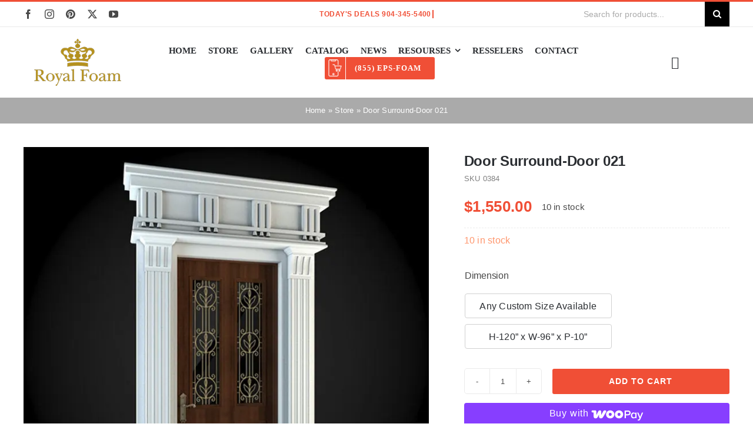

--- FILE ---
content_type: text/html; charset=UTF-8
request_url: https://royal-foam.us/product/door-surround-door-021/
body_size: 29343
content:
<!DOCTYPE html>
<html class="avada-html-layout-wide avada-html-header-position-top avada-is-100-percent-template" lang="en-US" prefix="og: http://ogp.me/ns# fb: http://ogp.me/ns/fb# product: http://ogp.me/ns/product#">
<head>
	<meta http-equiv="X-UA-Compatible" content="IE=edge" />
	<meta http-equiv="Content-Type" content="text/html; charset=utf-8"/>
	<meta name="viewport" content="width=device-width, initial-scale=1" />
	<meta name='robots' content='index, follow, max-image-preview:large, max-snippet:-1, max-video-preview:-1' />
<script>window._wca = window._wca || [];</script>

	<!-- This site is optimized with the Yoast SEO Premium plugin v23.2 (Yoast SEO v23.2) - https://yoast.com/wordpress/plugins/seo/ -->
	<title>Door Surround-Door 021</title>
	<meta name="description" content="Custom Exterior Door Surrounds Request A Quote (904)345-5400 We produce all style any size, Factory Direct Pricing In Business Since 1998, Short lead" />
	<link rel="canonical" href="http://royal-foam.us/product/door-surround-door-021/" />
	<meta property="og:locale" content="en_US" />
	<meta property="og:type" content="product" />
	<meta property="og:title" content="Door Surround-Door 021" />
	<meta property="og:description" content="Custom Exterior Door Surrounds Request A Quote (904)345-5400 We produce all style any size, Factory Direct Pricing In Business Since 1998, Short lead" />
	<meta property="og:url" content="http://royal-foam.us/product/door-surround-door-021/" />
	<meta property="og:site_name" content="Royal Foam US" />
	<meta property="article:modified_time" content="2024-03-26T18:47:19+00:00" />
	<meta property="og:image" content="https://i0.wp.com/royal-foam.us/wp-content/uploads/2022/04/products-Door-021.jpg?fit=708%2C708" />
	<meta property="og:image:width" content="708" />
	<meta property="og:image:height" content="708" />
	<meta property="og:image:type" content="image/jpeg" />
	<meta name="twitter:card" content="summary_large_image" />
	<meta name="twitter:site" content="@royalfoamcorp" />
	<meta name="twitter:label1" content="Availability" />
	<meta name="twitter:data1" content="In stock" />
	<script type="application/ld+json" class="yoast-schema-graph">{"@context":"https://schema.org","@graph":[{"@type":["WebPage","ItemPage"],"@id":"http://royal-foam.us/product/door-surround-door-021/","url":"http://royal-foam.us/product/door-surround-door-021/","name":"Door Surround-Door 021","isPartOf":{"@id":"http://royal-foam.us/#website"},"primaryImageOfPage":{"@id":"http://royal-foam.us/product/door-surround-door-021/#primaryimage"},"image":{"@id":"http://royal-foam.us/product/door-surround-door-021/#primaryimage"},"thumbnailUrl":"https://i0.wp.com/royal-foam.us/wp-content/uploads/2022/04/products-Door-021.jpg?fit=708%2C708&ssl=1","description":"Custom Exterior Door Surrounds Request A Quote (904)345-5400 We produce all style any size, Factory Direct Pricing In Business Since 1998, Short lead","breadcrumb":{"@id":"http://royal-foam.us/product/door-surround-door-021/#breadcrumb"},"inLanguage":"en-US","potentialAction":{"@type":"BuyAction","target":"http://royal-foam.us/product/door-surround-door-021/"}},{"@type":"ImageObject","inLanguage":"en-US","@id":"http://royal-foam.us/product/door-surround-door-021/#primaryimage","url":"https://i0.wp.com/royal-foam.us/wp-content/uploads/2022/04/products-Door-021.jpg?fit=708%2C708&ssl=1","contentUrl":"https://i0.wp.com/royal-foam.us/wp-content/uploads/2022/04/products-Door-021.jpg?fit=708%2C708&ssl=1","width":708,"height":708,"caption":"Door Surround-Door 021"},{"@type":"BreadcrumbList","@id":"http://royal-foam.us/product/door-surround-door-021/#breadcrumb","itemListElement":[{"@type":"ListItem","position":1,"name":"Home","item":"http://royal-foam.us/"},{"@type":"ListItem","position":2,"name":"Store","item":"https://royal-foam.us/product-categories/"},{"@type":"ListItem","position":3,"name":"Door Surround-Door 021"}]},{"@type":"WebSite","@id":"http://royal-foam.us/#website","url":"http://royal-foam.us/","name":"Royal Foam US","description":"","publisher":{"@id":"http://royal-foam.us/#organization"},"potentialAction":[{"@type":"SearchAction","target":{"@type":"EntryPoint","urlTemplate":"http://royal-foam.us/?s={search_term_string}"},"query-input":"required name=search_term_string"}],"inLanguage":"en-US"},{"@type":"Organization","@id":"http://royal-foam.us/#organization","name":"Royal Foam US","url":"http://royal-foam.us/","logo":{"@type":"ImageObject","inLanguage":"en-US","@id":"http://royal-foam.us/#/schema/logo/image/","url":"http://royal-foam.us/wp-content/uploads/2023/11/logo-1.png","contentUrl":"http://royal-foam.us/wp-content/uploads/2023/11/logo-1.png","width":1000,"height":500,"caption":"Royal Foam US"},"image":{"@id":"http://royal-foam.us/#/schema/logo/image/"},"sameAs":["https://www.facebook.com/royalfoam.us","https://x.com/royalfoamcorp","https://www.instagram.com/royalfoamus/","https://ru.pinterest.com/royalfoam_us","https://tiktok.com/@royalfoam_us","https://youtube.com/@royalfoamus5537"]}]}</script>
	<meta property="og:availability" content="instock" />
	<meta property="product:availability" content="instock" />
	<meta property="product:retailer_item_id" content="0384" />
	<meta property="product:condition" content="new" />
	<!-- / Yoast SEO Premium plugin. -->


<link rel='dns-prefetch' href='//assets.pinterest.com' />
<link rel='dns-prefetch' href='//stats.wp.com' />
<link rel='dns-prefetch' href='//i0.wp.com' />
<link rel='dns-prefetch' href='//c0.wp.com' />
<link rel="alternate" type="application/rss+xml" title="Royal Foam US &raquo; Feed" href="https://royal-foam.us/feed/" />
<link rel="alternate" type="application/rss+xml" title="Royal Foam US &raquo; Comments Feed" href="https://royal-foam.us/comments/feed/" />
					<link rel="shortcut icon" href="https://royal-foam.us/wp-content/uploads/2023/11/favicon-32x32-1.png" type="image/x-icon" />
		
					<!-- Apple Touch Icon -->
			<link rel="apple-touch-icon" sizes="180x180" href="https://royal-foam.us/wp-content/uploads/2023/11/apple-icon-180x180-1.png">
		
					<!-- Android Icon -->
			<link rel="icon" sizes="192x192" href="https://royal-foam.us/wp-content/uploads/2023/11/android-icon-192x192-1.png">
		
					<!-- MS Edge Icon -->
			<meta name="msapplication-TileImage" content="https://royal-foam.us/wp-content/uploads/2023/11/ms-icon-310x310-1.png">
									<meta name="description" content="Any Custom Size Available



Increase the value of your home and transform ordinary to interesting with over 100 designs, we have something to match every décor style. Lightweight for quick and easy installation

1. CORE OF STRUCTURE IS MOLDED EXPANDED POLYSTYRENE (1#CF).
2. AROMATIC FAST CURE URETHANE, IMPACT RESISTANT,"/>
				
		<meta property="og:locale" content="en_US"/>
		<meta property="og:type" content="article"/>
		<meta property="og:site_name" content="Royal Foam US"/>
		<meta property="og:title" content="Door Surround-Door 021"/>
				<meta property="og:description" content="Any Custom Size Available



Increase the value of your home and transform ordinary to interesting with over 100 designs, we have something to match every décor style. Lightweight for quick and easy installation

1. CORE OF STRUCTURE IS MOLDED EXPANDED POLYSTYRENE (1#CF).
2. AROMATIC FAST CURE URETHANE, IMPACT RESISTANT,"/>
				<meta property="og:url" content="https://royal-foam.us/product/door-surround-door-021/"/>
													<meta property="article:modified_time" content="2024-03-26T18:47:19+00:00"/>
											<meta property="og:image" content="https://i0.wp.com/royal-foam.us/wp-content/uploads/2022/04/products-Door-021.jpg?fit=708%2C708&ssl=1"/>
		<meta property="og:image:width" content="708"/>
		<meta property="og:image:height" content="708"/>
		<meta property="og:image:type" content="image/jpeg"/>
				<link rel='stylesheet' id='mediaelement-css' href='https://c0.wp.com/c/6.6.1/wp-includes/js/mediaelement/mediaelementplayer-legacy.min.css' type='text/css' media='all' />
<link rel='stylesheet' id='wp-mediaelement-css' href='https://c0.wp.com/c/6.6.1/wp-includes/js/mediaelement/wp-mediaelement.min.css' type='text/css' media='all' />
<style id='jetpack-sharing-buttons-style-inline-css' type='text/css'>
.jetpack-sharing-buttons__services-list{display:flex;flex-direction:row;flex-wrap:wrap;gap:0;list-style-type:none;margin:5px;padding:0}.jetpack-sharing-buttons__services-list.has-small-icon-size{font-size:12px}.jetpack-sharing-buttons__services-list.has-normal-icon-size{font-size:16px}.jetpack-sharing-buttons__services-list.has-large-icon-size{font-size:24px}.jetpack-sharing-buttons__services-list.has-huge-icon-size{font-size:36px}@media print{.jetpack-sharing-buttons__services-list{display:none!important}}.editor-styles-wrapper .wp-block-jetpack-sharing-buttons{gap:0;padding-inline-start:0}ul.jetpack-sharing-buttons__services-list.has-background{padding:1.25em 2.375em}
</style>
<link rel='stylesheet' id='photoswipe-css' href='https://c0.wp.com/p/woocommerce/9.1.4/assets/css/photoswipe/photoswipe.min.css' type='text/css' media='all' />
<link rel='stylesheet' id='photoswipe-default-skin-css' href='https://c0.wp.com/p/woocommerce/9.1.4/assets/css/photoswipe/default-skin/default-skin.min.css' type='text/css' media='all' />
<style id='woocommerce-inline-inline-css' type='text/css'>
.woocommerce form .form-row .required { visibility: visible; }
</style>
<link rel='stylesheet' id='pinterest-for-woocommerce-pins-css' href='//royal-foam.us/wp-content/plugins/pinterest-for-woocommerce/assets/css/frontend/pinterest-for-woocommerce-pins.min.css?ver=1.3.25' type='text/css' media='all' />
<link rel='stylesheet' id='WCPAY_WOOPAY-css' href='https://royal-foam.us/wp-content/plugins/woocommerce-payments/dist/woopay.css?ver=9.6.0' type='text/css' media='all' />
<link rel='stylesheet' id='WCPAY_EXPRESS_CHECKOUT_ECE-css' href='https://royal-foam.us/wp-content/plugins/woocommerce-payments/dist/express-checkout.css?ver=9.6.0' type='text/css' media='all' />
<link rel='stylesheet' id='fusion-dynamic-css-css' href='https://royal-foam.us/wp-content/uploads/fusion-styles/3de465eedb5995485984f9e9d841798b.min.css?ver=3.11.9' type='text/css' media='all' />
<link rel='stylesheet' id='jetpack_css-css' href='https://c0.wp.com/p/jetpack/13.6/css/jetpack.css' type='text/css' media='all' />
<script type="text/template" id="tmpl-variation-template">
	<div class="woocommerce-variation-description">{{{ data.variation.variation_description }}}</div>
	<div class="woocommerce-variation-price">{{{ data.variation.price_html }}}</div>
	<div class="woocommerce-variation-availability">{{{ data.variation.availability_html }}}</div>
</script>
<script type="text/template" id="tmpl-unavailable-variation-template">
	<p>Sorry, this product is unavailable. Please choose a different combination.</p>
</script>
<script type="text/javascript" src="https://c0.wp.com/c/6.6.1/wp-includes/js/jquery/jquery.min.js" id="jquery-core-js"></script>
<script type="text/javascript" id="tt4b_ajax_script-js-extra">
/* <![CDATA[ */
var tt4b_script_vars = {"pixel_code":"CLHLSV3C77UB8AEAPRM0","currency":"USD","country":"US","advanced_matching":"1"};
/* ]]> */
</script>
<script type="text/javascript" src="https://royal-foam.us/wp-content/plugins/tiktok-for-business/admin/js/ajaxSnippet.js?ver=v1" id="tt4b_ajax_script-js"></script>
<script type="text/javascript" src="https://c0.wp.com/p/woocommerce/9.1.4/assets/js/jquery-blockui/jquery.blockUI.min.js" id="jquery-blockui-js" data-wp-strategy="defer"></script>
<script type="text/javascript" src="https://c0.wp.com/p/woocommerce/9.1.4/assets/js/zoom/jquery.zoom.min.js" id="zoom-js" defer="defer" data-wp-strategy="defer"></script>
<script type="text/javascript" src="https://c0.wp.com/p/woocommerce/9.1.4/assets/js/photoswipe/photoswipe.min.js" id="photoswipe-js" defer="defer" data-wp-strategy="defer"></script>
<script type="text/javascript" src="https://c0.wp.com/p/woocommerce/9.1.4/assets/js/photoswipe/photoswipe-ui-default.min.js" id="photoswipe-ui-default-js" defer="defer" data-wp-strategy="defer"></script>
<script type="text/javascript" id="wc-single-product-js-extra">
/* <![CDATA[ */
var wc_single_product_params = {"i18n_required_rating_text":"Please select a rating","review_rating_required":"yes","flexslider":{"rtl":false,"animation":"slide","smoothHeight":true,"directionNav":true,"controlNav":"thumbnails","slideshow":false,"animationSpeed":500,"animationLoop":false,"allowOneSlide":false},"zoom_enabled":"1","zoom_options":[],"photoswipe_enabled":"1","photoswipe_options":{"shareEl":false,"closeOnScroll":false,"history":false,"hideAnimationDuration":0,"showAnimationDuration":0},"flexslider_enabled":"1"};
/* ]]> */
</script>
<script type="text/javascript" src="https://c0.wp.com/p/woocommerce/9.1.4/assets/js/frontend/single-product.min.js" id="wc-single-product-js" defer="defer" data-wp-strategy="defer"></script>
<script type="text/javascript" src="https://c0.wp.com/p/woocommerce/9.1.4/assets/js/js-cookie/js.cookie.min.js" id="js-cookie-js" defer="defer" data-wp-strategy="defer"></script>
<script type="text/javascript" id="woocommerce-js-extra">
/* <![CDATA[ */
var woocommerce_params = {"ajax_url":"\/wp-admin\/admin-ajax.php","wc_ajax_url":"\/?wc-ajax=%%endpoint%%"};
/* ]]> */
</script>
<script type="text/javascript" src="https://c0.wp.com/p/woocommerce/9.1.4/assets/js/frontend/woocommerce.min.js" id="woocommerce-js" defer="defer" data-wp-strategy="defer"></script>
<script type="text/javascript" id="WCPAY_ASSETS-js-extra">
/* <![CDATA[ */
var wcpayAssets = {"url":"https:\/\/royal-foam.us\/wp-content\/plugins\/woocommerce-payments\/dist\/"};
/* ]]> */
</script>
<script type="text/javascript" src="https://stats.wp.com/s-202603.js" id="woocommerce-analytics-js" defer="defer" data-wp-strategy="defer"></script>
<script type="text/javascript" src="https://c0.wp.com/c/6.6.1/wp-includes/js/underscore.min.js" id="underscore-js"></script>
<script type="text/javascript" id="wp-util-js-extra">
/* <![CDATA[ */
var _wpUtilSettings = {"ajax":{"url":"\/wp-admin\/admin-ajax.php"}};
/* ]]> */
</script>
<script type="text/javascript" src="https://c0.wp.com/c/6.6.1/wp-includes/js/wp-util.min.js" id="wp-util-js"></script>
<script type="text/javascript" id="wc-add-to-cart-variation-js-extra">
/* <![CDATA[ */
var wc_add_to_cart_variation_params = {"wc_ajax_url":"\/?wc-ajax=%%endpoint%%","i18n_no_matching_variations_text":"Sorry, no products matched your selection. Please choose a different combination.","i18n_make_a_selection_text":"Please select some product options before adding this product to your cart.","i18n_unavailable_text":"Sorry, this product is unavailable. Please choose a different combination."};
/* ]]> */
</script>
<script type="text/javascript" src="https://c0.wp.com/p/woocommerce/9.1.4/assets/js/frontend/add-to-cart-variation.min.js" id="wc-add-to-cart-variation-js" defer="defer" data-wp-strategy="defer"></script>
<link rel="https://api.w.org/" href="https://royal-foam.us/wp-json/" /><link rel="alternate" title="JSON" type="application/json" href="https://royal-foam.us/wp-json/wp/v2/product/22394" /><link rel="EditURI" type="application/rsd+xml" title="RSD" href="https://royal-foam.us/xmlrpc.php?rsd" />
<meta name="generator" content="WordPress 6.6.1" />
<meta name="generator" content="WooCommerce 9.1.4" />
<link rel='shortlink' href='https://royal-foam.us/?p=22394' />
<link rel="alternate" title="oEmbed (JSON)" type="application/json+oembed" href="https://royal-foam.us/wp-json/oembed/1.0/embed?url=https%3A%2F%2Froyal-foam.us%2Fproduct%2Fdoor-surround-door-021%2F" />
<link rel="alternate" title="oEmbed (XML)" type="text/xml+oembed" href="https://royal-foam.us/wp-json/oembed/1.0/embed?url=https%3A%2F%2Froyal-foam.us%2Fproduct%2Fdoor-surround-door-021%2F&#038;format=xml" />
	<style>img#wpstats{display:none}</style>
		<meta name="p:domain_verify" content="f847a253768ddd18baef1f46553e3cc3"/><meta property="og:url" content="https://royal-foam.us/product/door-surround-door-021/" /><meta property="og:site_name" content="Royal Foam US" /><meta property="og:type" content="og:product" /><meta property="og:title" content="Door Surround-Door 021" /><meta property="og:image" content="https://i0.wp.com/royal-foam.us/wp-content/uploads/2022/04/products-Door-021.jpg?fit=708%2C708&amp;ssl=1" /><meta property="product:price:currency" content="USD" /><meta property="product:price:amount" content="1550" /><meta property="og:description" content="Any Custom Size Available



Increase the value of your home and transform ordinary to interesting with over 100 designs, we have something to match every décor style. Lightweight for quick and easy installation

1. CORE OF STRUCTURE IS MOLDED EXPANDED POLYSTYRENE (1#CF).
2. AROMATIC FAST CURE URETHANE, IMPACT RESISTANT, HARD COAT FINISH.
3. TEXTURED FINISHED SURFACE IS 100% AGGREGATED ACRYLIC.

Sharp design clarity and high quality, limitless pattern options
Can be cut, drilled, glued or screwed with common tools
Factory primed and ready for paint or faux finish
Resistant to moisture, insects, and peeling or splitting

&nbsp;


TRANSLATE with  x



  English






Arabic
Hebrew
Polish


Bulgarian
Hindi
Portuguese


Catalan
Hmong Daw
Romanian


Chinese Simplified
Hungarian
Russian


Chinese Traditional
Indonesian
Slovak


Czech
Italian
Slovenian


Danish
Japanese
Spanish


Dutch
Klingon
Swedish


English
Korean
Thai


Estonian
Latvian
Turkish


Finnish
Lithuanian
Ukrainian


French
Malay
Urdu


German
Maltese
Vietnamese


Greek
Norwegian
Welsh


Haitian Creole
Persian













      


TRANSLATE with 

 COPY THE URL BELOW 
   
   Back
  



EMBED THE SNIPPET BELOW IN YOUR SITE  




&quot; onclick=&quot;this.select()&quot;&gt;


Enable collaborative features and customize widget: Bing Webmaster Portal
Back" /><meta property="og:availability" content="instock" /> 			<!-- Google Tag Manager -->
		<script>(function(w,d,s,l,i){w[l]=w[l]||[];w[l].push({'gtm.start':
		new Date().getTime(),event:'gtm.js'});var f=d.getElementsByTagName(s)[0],
		j=d.createElement(s),dl=l!='dataLayer'?'&l='+l:'';j.async=true;j.src=
		'https://www.googletagmanager.com/gtm.js?id='+i+dl;f.parentNode.insertBefore(j,f);
		})(window,document,'script','dataLayer','GTM-NBCS3KP');</script>
		<!-- End Google Tag Manager -->
 		<!-- Google site verification - Google for WooCommerce -->
<meta name="google-site-verification" content="YsZS1DjJrtUJWYjBvLJJIZdy94nkgx8W5JGLD1MSQXY" />
<style type="text/css" id="css-fb-visibility">@media screen and (max-width: 640px){.fusion-no-small-visibility{display:none !important;}body .sm-text-align-center{text-align:center !important;}body .sm-text-align-left{text-align:left !important;}body .sm-text-align-right{text-align:right !important;}body .sm-flex-align-center{justify-content:center !important;}body .sm-flex-align-flex-start{justify-content:flex-start !important;}body .sm-flex-align-flex-end{justify-content:flex-end !important;}body .sm-mx-auto{margin-left:auto !important;margin-right:auto !important;}body .sm-ml-auto{margin-left:auto !important;}body .sm-mr-auto{margin-right:auto !important;}body .fusion-absolute-position-small{position:absolute;top:auto;width:100%;}.awb-sticky.awb-sticky-small{ position: sticky; top: var(--awb-sticky-offset,0); }}@media screen and (min-width: 641px) and (max-width: 1024px){.fusion-no-medium-visibility{display:none !important;}body .md-text-align-center{text-align:center !important;}body .md-text-align-left{text-align:left !important;}body .md-text-align-right{text-align:right !important;}body .md-flex-align-center{justify-content:center !important;}body .md-flex-align-flex-start{justify-content:flex-start !important;}body .md-flex-align-flex-end{justify-content:flex-end !important;}body .md-mx-auto{margin-left:auto !important;margin-right:auto !important;}body .md-ml-auto{margin-left:auto !important;}body .md-mr-auto{margin-right:auto !important;}body .fusion-absolute-position-medium{position:absolute;top:auto;width:100%;}.awb-sticky.awb-sticky-medium{ position: sticky; top: var(--awb-sticky-offset,0); }}@media screen and (min-width: 1025px){.fusion-no-large-visibility{display:none !important;}body .lg-text-align-center{text-align:center !important;}body .lg-text-align-left{text-align:left !important;}body .lg-text-align-right{text-align:right !important;}body .lg-flex-align-center{justify-content:center !important;}body .lg-flex-align-flex-start{justify-content:flex-start !important;}body .lg-flex-align-flex-end{justify-content:flex-end !important;}body .lg-mx-auto{margin-left:auto !important;margin-right:auto !important;}body .lg-ml-auto{margin-left:auto !important;}body .lg-mr-auto{margin-right:auto !important;}body .fusion-absolute-position-large{position:absolute;top:auto;width:100%;}.awb-sticky.awb-sticky-large{ position: sticky; top: var(--awb-sticky-offset,0); }}</style>	<noscript><style>.woocommerce-product-gallery{ opacity: 1 !important; }</style></noscript>
	<!-- Pinterest Pixel Base Code -->
<script type="text/javascript">
  !function(e){if(!window.pintrk){window.pintrk=function(){window.pintrk.queue.push(Array.prototype.slice.call(arguments))};var n=window.pintrk;n.queue=[],n.version="3.0";var t=document.createElement("script");t.async=!0,t.src=e;var r=document.getElementsByTagName("script")[0];r.parentNode.insertBefore(t,r)}}("https://s.pinimg.com/ct/core.js");

  pintrk('load', '2612483752714', { np: "woocommerce" } );
  pintrk('page');
</script>
<!-- End Pinterest Pixel Base Code -->
<meta name="generator" content="Powered by Slider Revolution 6.6.14 - responsive, Mobile-Friendly Slider Plugin for WordPress with comfortable drag and drop interface." />
<script>pintrk( 'track', 'pagevisit' , {"product_id":22394,"product_name":"Door Surround-Door 021","product_price":1550,"currency":"USD"});</script><style id='wp-fonts-local' type='text/css'>
@font-face{font-family:Inter;font-style:normal;font-weight:300 900;font-display:fallback;src:url('https://royal-foam.us/wp-content/plugins/woocommerce/assets/fonts/Inter-VariableFont_slnt,wght.woff2') format('woff2');font-stretch:normal;}
@font-face{font-family:Cardo;font-style:normal;font-weight:400;font-display:fallback;src:url('https://royal-foam.us/wp-content/plugins/woocommerce/assets/fonts/cardo_normal_400.woff2') format('woff2');}
</style>
<script>function setREVStartSize(e){
			//window.requestAnimationFrame(function() {
				window.RSIW = window.RSIW===undefined ? window.innerWidth : window.RSIW;
				window.RSIH = window.RSIH===undefined ? window.innerHeight : window.RSIH;
				try {
					var pw = document.getElementById(e.c).parentNode.offsetWidth,
						newh;
					pw = pw===0 || isNaN(pw) || (e.l=="fullwidth" || e.layout=="fullwidth") ? window.RSIW : pw;
					e.tabw = e.tabw===undefined ? 0 : parseInt(e.tabw);
					e.thumbw = e.thumbw===undefined ? 0 : parseInt(e.thumbw);
					e.tabh = e.tabh===undefined ? 0 : parseInt(e.tabh);
					e.thumbh = e.thumbh===undefined ? 0 : parseInt(e.thumbh);
					e.tabhide = e.tabhide===undefined ? 0 : parseInt(e.tabhide);
					e.thumbhide = e.thumbhide===undefined ? 0 : parseInt(e.thumbhide);
					e.mh = e.mh===undefined || e.mh=="" || e.mh==="auto" ? 0 : parseInt(e.mh,0);
					if(e.layout==="fullscreen" || e.l==="fullscreen")
						newh = Math.max(e.mh,window.RSIH);
					else{
						e.gw = Array.isArray(e.gw) ? e.gw : [e.gw];
						for (var i in e.rl) if (e.gw[i]===undefined || e.gw[i]===0) e.gw[i] = e.gw[i-1];
						e.gh = e.el===undefined || e.el==="" || (Array.isArray(e.el) && e.el.length==0)? e.gh : e.el;
						e.gh = Array.isArray(e.gh) ? e.gh : [e.gh];
						for (var i in e.rl) if (e.gh[i]===undefined || e.gh[i]===0) e.gh[i] = e.gh[i-1];
											
						var nl = new Array(e.rl.length),
							ix = 0,
							sl;
						e.tabw = e.tabhide>=pw ? 0 : e.tabw;
						e.thumbw = e.thumbhide>=pw ? 0 : e.thumbw;
						e.tabh = e.tabhide>=pw ? 0 : e.tabh;
						e.thumbh = e.thumbhide>=pw ? 0 : e.thumbh;
						for (var i in e.rl) nl[i] = e.rl[i]<window.RSIW ? 0 : e.rl[i];
						sl = nl[0];
						for (var i in nl) if (sl>nl[i] && nl[i]>0) { sl = nl[i]; ix=i;}
						var m = pw>(e.gw[ix]+e.tabw+e.thumbw) ? 1 : (pw-(e.tabw+e.thumbw)) / (e.gw[ix]);
						newh =  (e.gh[ix] * m) + (e.tabh + e.thumbh);
					}
					var el = document.getElementById(e.c);
					if (el!==null && el) el.style.height = newh+"px";
					el = document.getElementById(e.c+"_wrapper");
					if (el!==null && el) {
						el.style.height = newh+"px";
						el.style.display = "block";
					}
				} catch(e){
					console.log("Failure at Presize of Slider:" + e)
				}
			//});
		  };</script>
		<script type="text/javascript">
			var doc = document.documentElement;
			doc.setAttribute( 'data-useragent', navigator.userAgent );
		</script>
		<style type="text/css" id="fusion-builder-template-footer-css">.dark-container {
  color: var(--awb-color1);
}</style>
		<!-- Global site tag (gtag.js) - Google Ads: AW-1010947251 - Google for WooCommerce -->
		<script async src="https://www.googletagmanager.com/gtag/js?id=AW-1010947251"></script>
		<script>
			window.dataLayer = window.dataLayer || [];
			function gtag() { dataLayer.push(arguments); }
			gtag( 'consent', 'default', {
				analytics_storage: 'denied',
				ad_storage: 'denied',
				ad_user_data: 'denied',
				ad_personalization: 'denied',
				region: ['AT', 'BE', 'BG', 'HR', 'CY', 'CZ', 'DK', 'EE', 'FI', 'FR', 'DE', 'GR', 'HU', 'IS', 'IE', 'IT', 'LV', 'LI', 'LT', 'LU', 'MT', 'NL', 'NO', 'PL', 'PT', 'RO', 'SK', 'SI', 'ES', 'SE', 'GB', 'CH'],
				wait_for_update: 500,
			} );
			gtag('js', new Date());
			gtag('set', 'developer_id.dOGY3NW', true);
			gtag("config", "AW-1010947251", { "groups": "GLA", "send_page_view": false });		</script>

		
	</head>

<body class="product-template-default single single-product postid-22394 theme-Avada woocommerce woocommerce-page woocommerce-no-js fusion-image-hovers fusion-pagination-sizing fusion-button_type-flat fusion-button_span-no fusion-button_gradient-linear avada-image-rollover-circle-yes avada-image-rollover-yes avada-image-rollover-direction-bottom fusion-body ltr fusion-sticky-header no-tablet-sticky-header no-mobile-sticky-header no-mobile-slidingbar fusion-disable-outline fusion-sub-menu-fade mobile-logo-pos-left layout-wide-mode avada-has-boxed-modal-shadow-none layout-scroll-offset-full avada-has-zero-margin-offset-top fusion-top-header menu-text-align-left fusion-woo-product-design-classic fusion-woo-shop-page-columns-4 fusion-woo-related-columns-4 fusion-woo-archive-page-columns-4 fusion-woocommerce-equal-heights avada-has-woo-gallery-disabled woo-sale-badge-circle woo-outofstock-badge-top_bar mobile-menu-design-modern fusion-hide-pagination-text fusion-header-layout-v2 avada-responsive avada-footer-fx-none avada-menu-highlight-style-bar fusion-search-form-classic fusion-main-menu-search-dropdown fusion-avatar-square avada-dropdown-styles avada-blog-layout-grid avada-blog-archive-layout-grid avada-header-shadow-no avada-menu-icon-position-left avada-has-megamenu-shadow avada-has-pagetitle-100-width avada-has-pagetitle-bg-full avada-has-main-nav-search-icon avada-has-titlebar-bar_and_content avada-has-pagination-padding avada-flyout-menu-direction-fade avada-ec-views-v1" data-awb-post-id="22394">
	<!-- Pinterest Pixel Base Code --><noscript><img height="1" width="1" style="display:none;" alt="" src="https://ct.pinterest.com/v3/?tid=2612483752714&noscript=1" /></noscript><!-- End Pinterest Pixel Base Code --> 			<!-- Google Tag Manager (noscript) -->
 			<noscript><iframe src="https://www.googletagmanager.com/ns.html?id=GTM-NBCS3KP" height="0" width="0" style="display:none;visibility:hidden"></iframe></noscript>
 			<!-- End Google Tag Manager (noscript) -->
 		<script type="text/javascript">
/* <![CDATA[ */
gtag("event", "page_view", {send_to: "GLA"});
/* ]]> */
</script>
	<a class="skip-link screen-reader-text" href="#content">Skip to content</a>

	<div id="boxed-wrapper">
		
		<div id="wrapper" class="fusion-wrapper">
			<div id="home" style="position:relative;top:-1px;"></div>
												<div class="fusion-tb-header"><div class="fusion-fullwidth fullwidth-box fusion-builder-row-1 fusion-flex-container has-pattern-background has-mask-background nonhundred-percent-fullwidth non-hundred-percent-height-scrolling fusion-no-small-visibility" style="--awb-border-sizes-top:3px;--awb-border-color:var(--awb-color5);--awb-border-radius-top-left:0px;--awb-border-radius-top-right:0px;--awb-border-radius-bottom-right:0px;--awb-border-radius-bottom-left:0px;--awb-padding-right-small:15px;--awb-padding-left-small:15px;--awb-flex-wrap:wrap;" ><div class="fusion-builder-row fusion-row fusion-flex-align-items-center fusion-flex-content-wrap" style="max-width:1248px;margin-left: calc(-4% / 2 );margin-right: calc(-4% / 2 );"><div class="fusion-layout-column fusion_builder_column fusion-builder-column-0 fusion_builder_column_1_4 1_4 fusion-flex-column fusion-no-small-visibility" style="--awb-bg-size:cover;--awb-width-large:25%;--awb-margin-top-large:0px;--awb-spacing-right-large:7.68%;--awb-margin-bottom-large:0px;--awb-spacing-left-large:7.68%;--awb-width-medium:25%;--awb-order-medium:0;--awb-spacing-right-medium:7.68%;--awb-spacing-left-medium:7.68%;--awb-width-small:50%;--awb-order-small:0;--awb-spacing-right-small:3.84%;--awb-spacing-left-small:3.84%;"><div class="fusion-column-wrapper fusion-column-has-shadow fusion-flex-justify-content-center fusion-content-layout-column"><div class="fusion-social-links fusion-social-links-1" style="--awb-margin-top:0px;--awb-margin-right:0px;--awb-margin-bottom:0px;--awb-margin-left:0px;--awb-box-border-top:0px;--awb-box-border-right:0px;--awb-box-border-bottom:0px;--awb-box-border-left:0px;--awb-icon-colors-hover:var(--awb-color3);--awb-box-colors-hover:hsla(var(--awb-color7-h),var(--awb-color7-s),calc( var(--awb-color7-l) + 62% ),calc( var(--awb-color7-a) - 20% ));--awb-box-border-color:var(--awb-color3);--awb-box-border-color-hover:var(--awb-color4);"><div class="fusion-social-networks color-type-custom"><div class="fusion-social-networks-wrapper"><a class="fusion-social-network-icon fusion-tooltip fusion-facebook awb-icon-facebook" style="color:var(--awb-color7);font-size:16px;" data-placement="top" data-title="Facebook" data-toggle="tooltip" title="Facebook" aria-label="facebook" target="_blank" rel="noopener noreferrer" href="https://www.facebook.com/royalfoam.us"></a><a class="fusion-social-network-icon fusion-tooltip fusion-instagram awb-icon-instagram" style="color:var(--awb-color7);font-size:16px;" data-placement="top" data-title="Instagram" data-toggle="tooltip" title="Instagram" aria-label="instagram" target="_blank" rel="noopener noreferrer" href="https://www.instagram.com/royalfoamus"></a><a class="fusion-social-network-icon fusion-tooltip fusion-pinterest fa-pinterest fab" style="color:var(--awb-color7);font-size:16px;" data-placement="top" data-title="Pinterest" data-toggle="tooltip" title="Pinterest" aria-label="pinterest" target="_blank" rel="noopener noreferrer" href="https://www.pinterest.com/royalfoam_us"></a><a class="fusion-social-network-icon fusion-tooltip fusion-twitter awb-icon-twitter" style="color:var(--awb-color7);font-size:16px;" data-placement="top" data-title="X" data-toggle="tooltip" title="X" aria-label="twitter" target="_blank" rel="noopener noreferrer" href="https://twitter.com/royalfoamcorp"></a><a class="fusion-social-network-icon fusion-tooltip fusion-youtube awb-icon-youtube" style="color:var(--awb-color7);font-size:16px;" data-placement="top" data-title="YouTube" data-toggle="tooltip" title="YouTube" aria-label="youtube" target="_blank" rel="noopener noreferrer" href="https://www.youtube.com/channel/UCLh094hJ8DE0ll-6wccRq9g/videos"></a></div></div></div></div></div><div class="fusion-layout-column fusion_builder_column fusion-builder-column-1 fusion_builder_column_1_2 1_2 fusion-flex-column" style="--awb-bg-size:cover;--awb-width-large:50%;--awb-margin-top-large:0px;--awb-spacing-right-large:0%;--awb-margin-bottom-large:0px;--awb-spacing-left-large:0%;--awb-width-medium:50%;--awb-order-medium:0;--awb-spacing-right-medium:0%;--awb-spacing-left-medium:0%;--awb-width-small:100%;--awb-order-small:1;--awb-spacing-right-small:1.92%;--awb-spacing-left-small:1.92%;"><div class="fusion-column-wrapper fusion-column-has-shadow fusion-flex-justify-content-center fusion-content-layout-column"><div class="fusion-title title fusion-title-1 fusion-sep-none fusion-title-center fusion-title-rotating fusion-loop-on fusion-title-clipIn fusion-title-size-two" style="--awb-text-color:var(--awb-color5);--awb-margin-bottom:10px;--awb-margin-bottom-small:12px;--awb-font-size:12px;"><h2 class="fusion-title-heading title-heading-center fusion-responsive-typography-calculated" style="margin:0;font-size:1em;letter-spacing:0.03rem;text-transform:uppercase;--fontSize:12;--minFontSize:12;line-height:var(--awb-typography1-line-height);"><span class="fusion-animated-text-prefix"></span> <span class="fusion-animated-texts-wrapper" style="text-align: center;" data-length="line" data-minDisplayTime="4000"><span class="fusion-animated-texts"><span data-in-effect="clipIn" class="fusion-animated-text" data-in-sequence="true" data-out-reverse="true" data-out-effect="clipOut">Today's Deals 904-345-5400</span><span data-in-effect="clipIn" class="fusion-animated-text" data-in-sequence="true" data-out-reverse="true" data-out-effect="clipOut">NO DEALER MARK-UPS. HIGH QUALITY PRODUCT. FACTORY PRICING. DELIVERY ANYWHERE</span></span></span> <span class="fusion-animated-text-postfix"></span></h2></div></div></div><div class="fusion-layout-column fusion_builder_column fusion-builder-column-2 fusion_builder_column_1_4 1_4 fusion-flex-column fusion-no-small-visibility" style="--awb-bg-size:cover;--awb-width-large:25%;--awb-margin-top-large:0px;--awb-spacing-right-large:7.68%;--awb-margin-bottom-large:0px;--awb-spacing-left-large:7.68%;--awb-width-medium:25%;--awb-order-medium:0;--awb-spacing-right-medium:7.68%;--awb-spacing-left-medium:7.68%;--awb-width-small:50%;--awb-order-small:2;--awb-spacing-right-small:3.84%;--awb-spacing-left-small:3.84%;"><div class="fusion-column-wrapper fusion-column-has-shadow fusion-flex-justify-content-center fusion-content-layout-column"><div class="fusion-search-element fusion-search-element-1 fusion-search-form-classic" style="--awb-input-height:42px;--awb-text-color:var(--awb-color6);--awb-border-color:var(--awb-color1);--awb-focus-border-color:var(--awb-color1);--awb-text-size:14px;">		<form role="search" class="searchform fusion-search-form  fusion-live-search fusion-search-form-classic" method="get" action="https://royal-foam.us/">
			<div class="fusion-search-form-content">

				
				<div class="fusion-search-field search-field">
					<label><span class="screen-reader-text">Search for:</span>
													<input type="search" class="s fusion-live-search-input" name="s" id="fusion-live-search-input-0" autocomplete="off" placeholder="Search for products..." required aria-required="true" aria-label="Search for products..."/>
											</label>
				</div>
				<div class="fusion-search-button search-button">
					<input type="submit" class="fusion-search-submit searchsubmit" aria-label="Search" value="&#xf002;" />
										<div class="fusion-slider-loading"></div>
									</div>

				<input type="hidden" name="post_type" value="product" /><input type="hidden" name="search_limit_to_post_titles" value="0" /><input type="hidden" name="live_min_character" value="4" /><input type="hidden" name="live_posts_per_page" value="100" /><input type="hidden" name="live_search_display_featured_image" value="1" /><input type="hidden" name="live_search_display_post_type" value="1" /><input type="hidden" name="fs" value="1" />
			</div>


							<div class="fusion-search-results-wrapper"><div class="fusion-search-results"></div></div>
			
		</form>
		</div></div></div></div></div><div class="fusion-fullwidth fullwidth-box fusion-builder-row-2 fusion-flex-container has-pattern-background has-mask-background nonhundred-percent-fullwidth non-hundred-percent-height-scrolling fusion-sticky-container fusion-custom-z-index" style="--awb-border-sizes-top:1px;--awb-border-color:var(--awb-color3);--awb-border-radius-top-left:0px;--awb-border-radius-top-right:0px;--awb-border-radius-bottom-right:0px;--awb-border-radius-bottom-left:0px;--awb-z-index:2005;--awb-padding-top:5px;--awb-padding-bottom:5px;--awb-padding-top-small:0px;--awb-padding-right-small:20px;--awb-padding-bottom-small:0px;--awb-padding-left-small:20px;--awb-margin-top-small:-1px;--awb-flex-wrap:wrap;" data-transition-offset="0" data-scroll-offset="0" data-sticky-small-visibility="1" data-sticky-medium-visibility="1" data-sticky-large-visibility="1" ><div class="fusion-builder-row fusion-row fusion-flex-align-items-stretch fusion-flex-content-wrap" style="max-width:1248px;margin-left: calc(-4% / 2 );margin-right: calc(-4% / 2 );"><div class="fusion-layout-column fusion_builder_column fusion-builder-column-3 fusion_builder_column_1_6 1_6 fusion-flex-column" style="--awb-bg-size:cover;--awb-width-large:16.666666666667%;--awb-margin-top-large:15px;--awb-spacing-right-large:0%;--awb-margin-bottom-large:15px;--awb-spacing-left-large:11.52%;--awb-width-medium:16.666666666667%;--awb-order-medium:0;--awb-spacing-right-medium:0%;--awb-margin-bottom-medium:0px;--awb-spacing-left-medium:11.52%;--awb-width-small:40%;--awb-order-small:1;--awb-spacing-right-small:0%;--awb-margin-bottom-small:15px;--awb-spacing-left-small:4.8%;"><div class="fusion-column-wrapper fusion-column-has-shadow fusion-flex-justify-content-center fusion-content-layout-column"><div class="fusion-image-element " style="text-align:center;--awb-max-width:160px;--awb-caption-title-font-family:var(--h2_typography-font-family);--awb-caption-title-font-weight:var(--h2_typography-font-weight);--awb-caption-title-font-style:var(--h2_typography-font-style);--awb-caption-title-size:var(--h2_typography-font-size);--awb-caption-title-transform:var(--h2_typography-text-transform);--awb-caption-title-line-height:var(--h2_typography-line-height);--awb-caption-title-letter-spacing:var(--h2_typography-letter-spacing);"><span class=" fusion-imageframe imageframe-none imageframe-1 hover-type-none"><a class="fusion-no-lightbox" href="https://royal-foam.us/" target="_self" aria-label="RF_logo_80"><img decoding="async" width="148" height="80" alt="Royal Foam US" src="https://i0.wp.com/royal-foam.us/wp-content/uploads/2023/10/RF_logo_80.png?resize=148%2C80" class="img-responsive wp-image-20243 disable-lazyload" data-recalc-dims="1"/></a></span></div></div></div><div class="fusion-layout-column fusion_builder_column fusion-builder-column-4 fusion_builder_column_2_3 2_3 fusion-flex-column" style="--awb-bg-size:cover;--awb-width-large:66.666666666667%;--awb-margin-top-large:15px;--awb-spacing-right-large:0%;--awb-margin-bottom-large:15px;--awb-spacing-left-large:0%;--awb-width-medium:66.666666666667%;--awb-order-medium:1;--awb-spacing-right-medium:0%;--awb-spacing-left-medium:0%;--awb-width-small:30%;--awb-order-small:0;--awb-spacing-right-small:0%;--awb-spacing-left-small:0%;"><div class="fusion-column-wrapper fusion-column-has-shadow fusion-flex-justify-content-center fusion-content-layout-column"><nav class="awb-menu awb-menu_row awb-menu_em-hover mobile-mode-collapse-to-button awb-menu_icons-left awb-menu_dc-yes mobile-trigger-fullwidth-off awb-menu_mobile-toggle awb-menu_indent-left mobile-size-full-absolute loading mega-menu-loading awb-menu_desktop awb-menu_dropdown awb-menu_expand-right awb-menu_transition-slide_up" style="--awb-font-size:var(--awb-custom_typography_1-font-size);--awb-line-height:var(--awb-custom_typography_1-line-height);--awb-text-transform:var(--awb-custom_typography_1-text-transform);--awb-gap:20px;--awb-justify-content:center;--awb-color:var(--awb-color8);--awb-letter-spacing:var(--awb-custom_typography_1-letter-spacing);--awb-active-color:var(--awb-color5);--awb-submenu-color:#2b2e32;--awb-submenu-bg:#ffffff;--awb-submenu-sep-color:rgba(226,226,226,0);--awb-submenu-border-radius-top-left:8px;--awb-submenu-border-radius-top-right:8px;--awb-submenu-border-radius-bottom-right:8px;--awb-submenu-border-radius-bottom-left:8px;--awb-submenu-active-bg:var(--awb-color2);--awb-submenu-active-color:var(--awb-color8);--awb-submenu-text-transform:none;--awb-icons-color:var(--awb-color8);--awb-icons-hover-color:var(--awb-color5);--awb-main-justify-content:flex-start;--awb-mobile-color:var(--awb-color8);--awb-mobile-active-color:var(--awb-color5);--awb-mobile-trigger-font-size:24px;--awb-trigger-padding-right:12px;--awb-trigger-padding-left:12px;--awb-mobile-justify:flex-start;--awb-mobile-caret-left:auto;--awb-mobile-caret-right:0;--awb-box-shadow:4px 10px 36px -8px hsla(var(--awb-color8-h),var(--awb-color8-s),var(--awb-color8-l),calc( var(--awb-color8-a) - 92% ));;--awb-fusion-font-family-typography:var(--awb-custom_typography_1-font-family);--awb-fusion-font-weight-typography:var(--awb-custom_typography_1-font-weight);--awb-fusion-font-style-typography:var(--awb-custom_typography_1-font-style);--awb-fusion-font-family-submenu-typography:inherit;--awb-fusion-font-style-submenu-typography:normal;--awb-fusion-font-weight-submenu-typography:400;--awb-fusion-font-family-mobile-typography:inherit;--awb-fusion-font-style-mobile-typography:normal;--awb-fusion-font-weight-mobile-typography:400;" aria-label="Classic Shop Top Secondary Menu" data-breakpoint="640" data-count="0" data-transition-type="fade" data-transition-time="300" data-expand="right"><button type="button" class="awb-menu__m-toggle awb-menu__m-toggle_no-text" aria-expanded="false" aria-controls="menu-classic-shop-top-secondary-menu"><span class="awb-menu__m-toggle-inner"><span class="collapsed-nav-text"><span class="screen-reader-text">Toggle Navigation</span></span><span class="awb-menu__m-collapse-icon awb-menu__m-collapse-icon_no-text"><span class="awb-menu__m-collapse-icon-open awb-menu__m-collapse-icon-open_no-text icon-classic-shop-sort"></span><span class="awb-menu__m-collapse-icon-close awb-menu__m-collapse-icon-close_no-text icon-classic-shop-close"></span></span></span></button><ul id="menu-classic-shop-top-secondary-menu" class="fusion-menu awb-menu__main-ul awb-menu__main-ul_row"><li  id="menu-item-21635"  class="menu-item menu-item-type-post_type menu-item-object-page menu-item-home menu-item-21635 awb-menu__li awb-menu__main-li awb-menu__main-li_regular"  data-item-id="21635"><span class="awb-menu__main-background-default awb-menu__main-background-default_fade"></span><span class="awb-menu__main-background-active awb-menu__main-background-active_fade"></span><a  href="https://royal-foam.us/" class="awb-menu__main-a awb-menu__main-a_regular"><span class="menu-text">Home</span></a></li><li  id="menu-item-21636"  class="menu-item menu-item-type-post_type menu-item-object-page current_page_parent menu-item-21636 awb-menu__li awb-menu__main-li awb-menu__main-li_regular"  data-item-id="21636"><span class="awb-menu__main-background-default awb-menu__main-background-default_fade"></span><span class="awb-menu__main-background-active awb-menu__main-background-active_fade"></span><a  href="https://royal-foam.us/product-categories/" class="awb-menu__main-a awb-menu__main-a_regular"><span class="menu-text">Store</span></a></li><li  id="menu-item-21637"  class="menu-item menu-item-type-post_type menu-item-object-page menu-item-21637 awb-menu__li awb-menu__main-li awb-menu__main-li_regular"  data-item-id="21637"><span class="awb-menu__main-background-default awb-menu__main-background-default_fade"></span><span class="awb-menu__main-background-active awb-menu__main-background-active_fade"></span><a  href="https://royal-foam.us/gallery/" class="awb-menu__main-a awb-menu__main-a_regular"><span class="menu-text">Gallery</span></a></li><li  id="menu-item-21638"  class="menu-item menu-item-type-custom menu-item-object-custom menu-item-21638 awb-menu__li awb-menu__main-li awb-menu__main-li_regular"  data-item-id="21638"><span class="awb-menu__main-background-default awb-menu__main-background-default_fade"></span><span class="awb-menu__main-background-active awb-menu__main-background-active_fade"></span><a  href="https://decorativearchitecturalproducts.com/catalog/mobile/" class="awb-menu__main-a awb-menu__main-a_regular"><span class="menu-text">Catalog</span></a></li><li  id="menu-item-21639"  class="menu-item menu-item-type-post_type menu-item-object-page menu-item-21639 awb-menu__li awb-menu__main-li awb-menu__main-li_regular"  data-item-id="21639"><span class="awb-menu__main-background-default awb-menu__main-background-default_fade"></span><span class="awb-menu__main-background-active awb-menu__main-background-active_fade"></span><a  href="https://royal-foam.us/news/" class="awb-menu__main-a awb-menu__main-a_regular"><span class="menu-text">News</span></a></li><li  id="menu-item-21640"  class="menu-item menu-item-type-custom menu-item-object-custom menu-item-has-children menu-item-21640 awb-menu__li awb-menu__main-li awb-menu__main-li_regular"  data-item-id="21640"><span class="awb-menu__main-background-default awb-menu__main-background-default_fade"></span><span class="awb-menu__main-background-active awb-menu__main-background-active_fade"></span><a  class="awb-menu__main-a awb-menu__main-a_regular"><span class="menu-text">Resourses</span><span class="awb-menu__open-nav-submenu-hover"></span></a><button type="button" aria-label="Open submenu of Resourses" aria-expanded="false" class="awb-menu__open-nav-submenu_mobile awb-menu__open-nav-submenu_main"></button><ul class="awb-menu__sub-ul awb-menu__sub-ul_main"><li  id="menu-item-21641"  class="menu-item menu-item-type-post_type menu-item-object-page menu-item-21641 awb-menu__li awb-menu__sub-li" ><a  href="https://royal-foam.us/video/" class="awb-menu__sub-a"><span>Video</span></a></li><li  id="menu-item-21642"  class="menu-item menu-item-type-post_type menu-item-object-page menu-item-21642 awb-menu__li awb-menu__sub-li" ><a  href="https://royal-foam.us/f-a-q/" class="awb-menu__sub-a"><span>F.A.Q.</span></a></li><li  id="menu-item-21643"  class="menu-item menu-item-type-post_type menu-item-object-page menu-item-21643 awb-menu__li awb-menu__sub-li" ><a  href="https://royal-foam.us/documentation/" class="awb-menu__sub-a"><span>Documentation</span></a></li></ul></li><li  id="menu-item-21738"  class="menu-item menu-item-type-post_type menu-item-object-page menu-item-21738 awb-menu__li awb-menu__main-li awb-menu__main-li_regular"  data-item-id="21738"><span class="awb-menu__main-background-default awb-menu__main-background-default_fade"></span><span class="awb-menu__main-background-active awb-menu__main-background-active_fade"></span><a  href="https://royal-foam.us/resselers/" class="awb-menu__main-a awb-menu__main-a_regular"><span class="menu-text">Resselers</span></a></li><li  id="menu-item-21645"  class="menu-item menu-item-type-post_type menu-item-object-page menu-item-21645 awb-menu__li awb-menu__main-li awb-menu__main-li_regular"  data-item-id="21645"><span class="awb-menu__main-background-default awb-menu__main-background-default_fade"></span><span class="awb-menu__main-background-active awb-menu__main-background-active_fade"></span><a  href="https://royal-foam.us/contact/" class="awb-menu__main-a awb-menu__main-a_regular"><span class="menu-text">Contact</span></a></li><li  id="menu-item-21647"  class="menu-item menu-item-type-custom menu-item-object-custom menu-item-21647 awb-menu__li awb-menu__main-li awb-menu__li_button"  data-item-id="21647"><a  href="tel:9043455400" class="awb-menu__main-a awb-menu__main-a_button"><span class="menu-text fusion-button button-default button-medium"><span class="button-icon-divider-left fusion-megamenu-icon fusion-megamenu-image"><img class="lazyload" decoding="async" src="[data-uri]" data-orig-src="http://royal-foam.us/wp-content/uploads/2023/10/online-shopping_white-1.png" alt="" title=""></span><span class="fusion-button-text-left">(855) EPS-FOAM</span></span></a></li></ul></nav></div></div><div class="fusion-layout-column fusion_builder_column fusion-builder-column-5 fusion_builder_column_1_6 1_6 fusion-flex-column" style="--awb-bg-size:cover;--awb-width-large:16.666666666667%;--awb-margin-top-large:15px;--awb-spacing-right-large:11.52%;--awb-margin-bottom-large:15px;--awb-spacing-left-large:0%;--awb-width-medium:16.666666666667%;--awb-order-medium:2;--awb-spacing-right-medium:11.52%;--awb-spacing-left-medium:0%;--awb-width-small:30%;--awb-order-small:2;--awb-spacing-right-small:6.4%;--awb-spacing-left-small:0%;"><div class="fusion-column-wrapper fusion-column-has-shadow fusion-flex-justify-content-center fusion-content-layout-column"><nav class="awb-menu awb-menu_row awb-menu_em-hover mobile-mode-collapse-to-button awb-menu_icons-left awb-menu_dc-no mobile-trigger-fullwidth-off awb-menu_mobile-toggle awb-menu_indent-left mobile-size-full-absolute loading mega-menu-loading awb-menu_desktop awb-menu_dropdown awb-menu_expand-right awb-menu_transition-fade" style="--awb-text-transform:none;--awb-gap:18px;--awb-justify-content:center;--awb-color:var(--awb-color8);--awb-active-color:var(--awb-color5);--awb-submenu-color:var(--awb-color8);--awb-submenu-sep-color:rgba(226,226,226,0);--awb-submenu-border-radius-top-left:8px;--awb-submenu-border-radius-top-right:8px;--awb-submenu-border-radius-bottom-right:8px;--awb-submenu-border-radius-bottom-left:8px;--awb-submenu-active-bg:var(--awb-color2);--awb-submenu-active-color:var(--awb-color8);--awb-submenu-text-transform:none;--awb-icons-size:22;--awb-icons-color:var(--awb-color8);--awb-icons-hover-color:var(--awb-color5);--awb-main-justify-content:flex-start;--awb-mobile-nav-button-align-hor:flex-end;--awb-trigger-padding-left:0px;--awb-mobile-font-size:24px;--awb-mobile-justify:flex-start;--awb-mobile-caret-left:auto;--awb-mobile-caret-right:0;--awb-box-shadow:4px 10px 36px -8px hsla(var(--awb-color8-h),var(--awb-color8-s),var(--awb-color8-l),calc( var(--awb-color8-a) - 92% ));;--awb-fusion-font-family-typography:inherit;--awb-fusion-font-style-typography:normal;--awb-fusion-font-weight-typography:400;--awb-fusion-font-family-submenu-typography:inherit;--awb-fusion-font-style-submenu-typography:normal;--awb-fusion-font-weight-submenu-typography:400;--awb-fusion-font-family-mobile-typography:inherit;--awb-fusion-font-style-mobile-typography:normal;--awb-fusion-font-weight-mobile-typography:400;" aria-label="Classic Shop Cart Menú" data-breakpoint="640" data-count="1" data-transition-type="fade" data-transition-time="300" data-expand="right"><button type="button" class="awb-menu__m-toggle awb-menu__m-toggle_no-text" aria-expanded="false" aria-controls="menu-classic-shop-cart-menu"><span class="awb-menu__m-toggle-inner"><span class="collapsed-nav-text"><span class="screen-reader-text">Toggle Navigation</span></span><span class="awb-menu__m-collapse-icon awb-menu__m-collapse-icon_no-text"><span class="awb-menu__m-collapse-icon-open awb-menu__m-collapse-icon-open_no-text icon-classic-shop-bag_alt"></span><span class="awb-menu__m-collapse-icon-close awb-menu__m-collapse-icon-close_no-text icon-classic-shop-star-of-life-solid"></span></span></span></button><ul id="menu-classic-shop-cart-menu" class="fusion-menu awb-menu__main-ul awb-menu__main-ul_row"><li  id="menu-item-20017"  class="menu-item menu-item-type-custom menu-item-object-custom fusion-widget-cart fusion-menu-cart avada-main-menu-cart fusion-menu-cart-hide-empty-counter menu-item-20017 awb-menu__li awb-menu__main-li awb-menu__main-li_regular"  data-item-id="20017"><span class="awb-menu__main-background-default awb-menu__main-background-default_fade"></span><span class="awb-menu__main-background-active awb-menu__main-background-active_fade"></span><a href="https://royal-foam.us/cart-2/" class="awb-menu__main-a awb-menu__main-a_regular awb-menu__main-a_icon-only fusion-flex-link"><span class="awb-menu__i awb-menu__i_main"><i class="glyphicon icon-classic-shop-bag_alt" aria-hidden="true"></i></span><span class="menu-text menu-text_no-desktop">Cart</span></a></li></ul></nav></div></div></div></div>
</div>		<div id="sliders-container" class="fusion-slider-visibility">
					</div>
											
			<section class="avada-page-titlebar-wrapper" aria-label="Page Title Bar">
	<div class="fusion-page-title-bar fusion-page-title-bar-none fusion-page-title-bar-center">
		<div class="fusion-page-title-row">
			<div class="fusion-page-title-wrapper">
				<div class="fusion-page-title-captions">

					
																		<div class="fusion-page-title-secondary">
								<nav class="fusion-breadcrumbs awb-yoast-breadcrumbs" ara-label="Breadcrumb"><span><span><a href="http://royal-foam.us/">Home</a></span> » <span><a href="https://royal-foam.us/product-categories/">Store</a></span> » <span class="breadcrumb_last" aria-current="page">Door Surround-Door 021</span></span></nav>							</div>
											
				</div>

				
			</div>
		</div>
	</div>
</section>

						<main id="main" class="clearfix width-100">
				<div class="fusion-row" style="max-width:100%;">

<section id="content" style="width: 100%;">
									<div id="post-22394" class="post-22394 product type-product status-publish has-post-thumbnail product_cat-15-door-surrounds [base64] pa_dimension-any-custom-size-available pa_dimension-h-120-x-w-96-x-p-10 first instock purchasable product-type-variable">

				<div class="post-content">
					<div class="fusion-fullwidth fullwidth-box fusion-builder-row-3 fusion-flex-container nonhundred-percent-fullwidth non-hundred-percent-height-scrolling" style="--awb-border-radius-top-left:0px;--awb-border-radius-top-right:0px;--awb-border-radius-bottom-right:0px;--awb-border-radius-bottom-left:0px;--awb-flex-wrap:wrap;" ><div class="fusion-builder-row fusion-row fusion-flex-align-items-flex-start fusion-flex-content-wrap" style="max-width:1248px;margin-left: calc(-4% / 2 );margin-right: calc(-4% / 2 );"><div class="fusion-layout-column fusion_builder_column fusion-builder-column-6 fusion_builder_column_1_1 1_1 fusion-flex-column" style="--awb-bg-size:cover;--awb-width-large:100%;--awb-margin-top-large:0px;--awb-spacing-right-large:1.92%;--awb-margin-bottom-large:24px;--awb-spacing-left-large:1.92%;--awb-width-medium:100%;--awb-order-medium:0;--awb-spacing-right-medium:1.92%;--awb-spacing-left-medium:1.92%;--awb-width-small:100%;--awb-order-small:0;--awb-spacing-right-small:1.92%;--awb-margin-bottom-small:12px;--awb-spacing-left-small:1.92%;"><div class="fusion-column-wrapper fusion-column-has-shadow fusion-flex-justify-content-flex-start fusion-content-layout-column"><div class="fusion-woo-notices-tb fusion-woo-notices-tb-1 alignment-text-left show-button-yes" style="--awb-font-color:var(--awb-color8);--awb-border-color:var(--awb-color1);--awb-background-color:var(--awb-color2);--awb-icon-color:var(--awb-color8);--awb-link-color:var(--awb-color8);--awb-link-hover-color:var(--awb-color8);--awb-success-border-color:var(--awb-color1);--awb-success-background-color:var(--awb-custom1);--awb-success-text-color:var(--awb-color1);--awb-success-icon-color:var(--awb-color1);--awb-success-link-color:var(--awb-color1);--awb-success-link-hover-color:var(--awb-color8);--awb-error-border-color:var(--awb-color1);--awb-error-background-color:var(--awb-custom2);--awb-error-text-color:var(--awb-color1);--awb-error-icon-color:var(--awb-color1);--awb-error-link-color:var(--awb-color1);--awb-error-link-hover-color:var(--awb-color1);"><div class="woocommerce-notices-wrapper"></div></div></div></div><div class="fusion-layout-column fusion_builder_column fusion-builder-column-7 fusion_builder_column_3_5 3_5 fusion-flex-column" style="--awb-bg-size:cover;--awb-width-large:60%;--awb-margin-top-large:15px;--awb-spacing-right-large:4.8%;--awb-margin-bottom-large:15px;--awb-spacing-left-large:3.2%;--awb-width-medium:100%;--awb-order-medium:0;--awb-spacing-right-medium:1.92%;--awb-spacing-left-medium:1.92%;--awb-width-small:100%;--awb-order-small:0;--awb-spacing-right-small:1.92%;--awb-spacing-left-small:1.92%;"><div class="fusion-column-wrapper fusion-column-has-shadow fusion-flex-justify-content-center fusion-content-layout-row"><div class="fusion-woo-product-images fusion-woo-product-images-1" style="--awb-product-images-width:1000px;" data-type="variable" data-zoom_enabled="1" data-photoswipe_enabled="0"><div class="avada-single-product-gallery-wrapper avada-product-images-element avada-product-images-thumbnails-bottom">
<div class="pinterest-for-woocommerce-image-wrapper"><a data-pin-do="buttonPin" href="https://www.pinterest.com/pin/create/button/?description=Door%20Surround-Door%20021&#038;url=https://royal-foam.us/product/door-surround-door-021/&#038;media=https://i0.wp.com/royal-foam.us/wp-content/uploads/2022/04/products-Door-021.jpg?fit=708%2C708&#038;ssl=1"></a></div><div class="woocommerce-product-gallery woocommerce-product-gallery--with-images woocommerce-product-gallery--columns-4 images avada-product-gallery" data-columns="4" style="opacity: 0; transition: opacity .25s ease-in-out;">
	<div class="woocommerce-product-gallery__wrapper">
		<div data-thumb="https://i0.wp.com/royal-foam.us/wp-content/uploads/2022/04/products-Door-021.jpg?fit=100%2C100&#038;ssl=1" data-thumb-alt="Door Surround-Door 021" class="woocommerce-product-gallery__image"><a href="https://i0.wp.com/royal-foam.us/wp-content/uploads/2022/04/products-Door-021.jpg?fit=708%2C708&#038;ssl=1"><img fetchpriority="high" decoding="async" width="700" height="700" src="https://i0.wp.com/royal-foam.us/wp-content/uploads/2022/04/products-Door-021.jpg?resize=700%2C700&#038;ssl=1" class="wp-post-image lazyload" alt="Door Surround-Door 021" title="Door Surround-Door 021" data-caption="" data-src="https://i0.wp.com/royal-foam.us/wp-content/uploads/2022/04/products-Door-021.jpg?fit=708%2C708&#038;ssl=1" data-large_image="https://i0.wp.com/royal-foam.us/wp-content/uploads/2022/04/products-Door-021.jpg?fit=708%2C708&#038;ssl=1" data-large_image_width="708" data-large_image_height="708" srcset="data:image/svg+xml,%3Csvg%20xmlns%3D%27http%3A%2F%2Fwww.w3.org%2F2000%2Fsvg%27%20width%3D%27708%27%20height%3D%27708%27%20viewBox%3D%270%200%20708%20708%27%3E%3Crect%20width%3D%27708%27%20height%3D%27708%27%20fill-opacity%3D%220%22%2F%3E%3C%2Fsvg%3E" data-orig-src="https://i0.wp.com/royal-foam.us/wp-content/uploads/2022/04/products-Door-021.jpg?resize=700%2C700&#038;ssl=1" data-srcset="https://i0.wp.com/royal-foam.us/wp-content/uploads/2022/04/products-Door-021.jpg?w=150&amp;ssl=1 150w, https://i0.wp.com/royal-foam.us/wp-content/uploads/2022/04/products-Door-021.jpg?fit=708%2C708&amp;ssl=1 708w" data-sizes="auto" data-recalc-dims="1" /></a><a class="avada-product-gallery-lightbox-trigger" href="https://i0.wp.com/royal-foam.us/wp-content/uploads/2022/04/products-Door-021.jpg?fit=708%2C708&#038;ssl=1" data-rel="iLightbox[]" alt="Door Surround-Door 021" data-title="Door Surround-Door 021" title="Door Surround-Door 021" data-caption=""></a></div>	</div>
</div>
</div>
</div></div></div><div class="fusion-layout-column fusion_builder_column fusion-builder-column-8 fusion_builder_column_2_5 2_5 fusion-flex-column" style="--awb-bg-size:cover;--awb-width-large:40%;--awb-margin-top-large:15px;--awb-spacing-right-large:4.8%;--awb-margin-bottom-large:15px;--awb-spacing-left-large:4.8%;--awb-width-medium:100%;--awb-order-medium:0;--awb-spacing-right-medium:1.92%;--awb-spacing-left-medium:1.92%;--awb-width-small:100%;--awb-order-small:0;--awb-spacing-right-small:1.92%;--awb-spacing-left-small:1.92%;"><div class="fusion-column-wrapper fusion-column-has-shadow fusion-flex-justify-content-flex-start fusion-content-layout-column"><div class="fusion-title title fusion-title-2 fusion-title-text fusion-title-size-one" style="--awb-margin-bottom:4px;--awb-font-size:24px;"><div class="title-sep-container title-sep-container-left fusion-no-large-visibility fusion-no-medium-visibility fusion-no-small-visibility"><div class="title-sep sep- sep-solid" style="border-color:var(--awb-color3);"></div></div><span class="awb-title-spacer fusion-no-large-visibility fusion-no-medium-visibility fusion-no-small-visibility"></span><h1 class="fusion-title-heading title-heading-left fusion-responsive-typography-calculated" style="margin:0;font-size:1em;--fontSize:24;line-height:var(--awb-typography1-line-height);">Door Surround-Door 021</h1><span class="awb-title-spacer"></span><div class="title-sep-container title-sep-container-right"><div class="title-sep sep- sep-solid" style="border-color:var(--awb-color3);"></div></div></div><div class="fusion-text fusion-text-1" style="--awb-font-size:13px;--awb-text-color:hsla(var(--awb-color7-h),var(--awb-color7-s),calc( var(--awb-color7-l) + 21% ),var(--awb-color7-a));"><p>SKU <span class="awb-sku product_meta"><span class="sku">0384</span></span></p>
</div><div class="fusion-woo-price-tb fusion-woo-price-tb-1 sale-position-right floated has-badge badge-position-right" style="--awb-price-font-size:26px;--awb-sale-font-size:16px;--awb-badge-font-size:16px;--awb-badge-border-size:0px;--awb-badge-bg-color:hsla(var(--awb-color5-h),var(--awb-color5-s),var(--awb-color5-l),calc( var(--awb-color5-a) - 86% ));--awb-border-radius:3px 3px 3px 3px;--awb-price-font-family:inherit;--awb-price-font-style:normal;--awb-price-font-weight:700;--awb-sale-font-family:inherit;--awb-sale-font-style:normal;--awb-sale-font-weight:400;--awb-stock-font-family:inherit;--awb-stock-font-style:normal;--awb-stock-font-weight:400;--awb-badge-font-family:inherit;--awb-badge-font-style:normal;--awb-badge-font-weight:400;"><p class="price"><span class="woocommerce-Price-amount amount"><bdi><span class="woocommerce-Price-currencySymbol">&#36;</span>1,550.00</bdi></span></p>
<p class="stock in-stock">10 in stock</p>
</div><div class="fusion-separator fusion-full-width-sep" style="align-self: center;margin-left: auto;margin-right: auto;margin-top:20px;margin-bottom:6px;width:100%;"><div class="fusion-separator-border sep-single sep-dashed" style="--awb-height:20px;--awb-amount:20px;border-color:var(--awb-color3);border-top-width:1px;"></div></div><div class="fusion-woo-stock-tb fusion-woo-stock-tb-1" style="--awb-stock-font-size:16px;--awb-stock-color:var(--awb-custom2);"><p class="stock in-stock">10 in stock</p>
</div><div class="fusion-woo-cart fusion-woo-cart-1" data-type="variable" data-layout="stacked">
<form class="variations_form cart" action="https://royal-foam.us/product/door-surround-door-021/" method="post" enctype='multipart/form-data' data-product_id="22394" data-product_variations="[{&quot;attributes&quot;:{&quot;attribute_pa_dimension&quot;:&quot;h-120-x-w-96-x-p-10&quot;},&quot;availability_html&quot;:&quot;&lt;p class=\&quot;stock in-stock\&quot;&gt;10 in stock&lt;\/p&gt;\n&quot;,&quot;backorders_allowed&quot;:true,&quot;dimensions&quot;:{&quot;length&quot;:&quot;0&quot;,&quot;width&quot;:&quot;0&quot;,&quot;height&quot;:&quot;0&quot;},&quot;dimensions_html&quot;:&quot;N\/A&quot;,&quot;display_price&quot;:1550,&quot;display_regular_price&quot;:1550,&quot;image&quot;:{&quot;title&quot;:&quot;Door Surround-Door 021&quot;,&quot;caption&quot;:&quot;&quot;,&quot;url&quot;:&quot;https:\/\/royal-foam.us\/wp-content\/uploads\/2022\/04\/products-Door-021.jpg&quot;,&quot;alt&quot;:&quot;Door Surround-Door 021&quot;,&quot;src&quot;:&quot;https:\/\/royal-foam.us\/wp-content\/uploads\/2022\/04\/products-Door-021.jpg&quot;,&quot;srcset&quot;:&quot;https:\/\/i0.wp.com\/royal-foam.us\/wp-content\/uploads\/2022\/04\/products-Door-021.jpg?w=150&amp;ssl=1 150w, https:\/\/i0.wp.com\/royal-foam.us\/wp-content\/uploads\/2022\/04\/products-Door-021.jpg?fit=708%2C708&amp;ssl=1 708w&quot;,&quot;sizes&quot;:&quot;(max-width: 700px) 100vw, 700px&quot;,&quot;full_src&quot;:&quot;https:\/\/i0.wp.com\/royal-foam.us\/wp-content\/uploads\/2022\/04\/products-Door-021.jpg?fit=708%2C708&amp;ssl=1&quot;,&quot;full_src_w&quot;:708,&quot;full_src_h&quot;:708,&quot;gallery_thumbnail_src&quot;:&quot;https:\/\/i0.wp.com\/royal-foam.us\/wp-content\/uploads\/2022\/04\/products-Door-021.jpg?fit=100%2C100&amp;ssl=1&quot;,&quot;gallery_thumbnail_src_w&quot;:100,&quot;gallery_thumbnail_src_h&quot;:100,&quot;thumb_src&quot;:&quot;https:\/\/royal-foam.us\/wp-content\/uploads\/2022\/04\/products-Door-021.jpg&quot;,&quot;thumb_src_w&quot;:500,&quot;thumb_src_h&quot;:500,&quot;src_w&quot;:700,&quot;src_h&quot;:700},&quot;image_id&quot;:22397,&quot;is_downloadable&quot;:false,&quot;is_in_stock&quot;:true,&quot;is_purchasable&quot;:true,&quot;is_sold_individually&quot;:&quot;no&quot;,&quot;is_virtual&quot;:false,&quot;max_qty&quot;:&quot;&quot;,&quot;min_qty&quot;:1,&quot;price_html&quot;:&quot;&quot;,&quot;sku&quot;:&quot;0384-2&quot;,&quot;variation_description&quot;:&quot;&quot;,&quot;variation_id&quot;:22395,&quot;variation_is_active&quot;:true,&quot;variation_is_visible&quot;:true,&quot;weight&quot;:&quot;0&quot;,&quot;weight_html&quot;:&quot;N\/A&quot;,&quot;display_name&quot;:&quot;Door Surround-Door 021 - H-120\u201d x W-96\u201d x P-10\u201d&quot;},{&quot;attributes&quot;:{&quot;attribute_pa_dimension&quot;:&quot;any-custom-size-available&quot;},&quot;availability_html&quot;:&quot;&lt;p class=\&quot;stock in-stock\&quot;&gt;10 in stock&lt;\/p&gt;\n&quot;,&quot;backorders_allowed&quot;:true,&quot;dimensions&quot;:{&quot;length&quot;:&quot;0&quot;,&quot;width&quot;:&quot;0&quot;,&quot;height&quot;:&quot;0&quot;},&quot;dimensions_html&quot;:&quot;N\/A&quot;,&quot;display_price&quot;:1550,&quot;display_regular_price&quot;:1550,&quot;image&quot;:{&quot;title&quot;:&quot;Door Surround-Door 021&quot;,&quot;caption&quot;:&quot;&quot;,&quot;url&quot;:&quot;https:\/\/royal-foam.us\/wp-content\/uploads\/2022\/04\/products-Door-021.jpg&quot;,&quot;alt&quot;:&quot;Door Surround-Door 021&quot;,&quot;src&quot;:&quot;https:\/\/royal-foam.us\/wp-content\/uploads\/2022\/04\/products-Door-021.jpg&quot;,&quot;srcset&quot;:&quot;https:\/\/i0.wp.com\/royal-foam.us\/wp-content\/uploads\/2022\/04\/products-Door-021.jpg?w=150&amp;ssl=1 150w, https:\/\/i0.wp.com\/royal-foam.us\/wp-content\/uploads\/2022\/04\/products-Door-021.jpg?fit=708%2C708&amp;ssl=1 708w&quot;,&quot;sizes&quot;:&quot;(max-width: 700px) 100vw, 700px&quot;,&quot;full_src&quot;:&quot;https:\/\/i0.wp.com\/royal-foam.us\/wp-content\/uploads\/2022\/04\/products-Door-021.jpg?fit=708%2C708&amp;ssl=1&quot;,&quot;full_src_w&quot;:708,&quot;full_src_h&quot;:708,&quot;gallery_thumbnail_src&quot;:&quot;https:\/\/i0.wp.com\/royal-foam.us\/wp-content\/uploads\/2022\/04\/products-Door-021.jpg?fit=100%2C100&amp;ssl=1&quot;,&quot;gallery_thumbnail_src_w&quot;:100,&quot;gallery_thumbnail_src_h&quot;:100,&quot;thumb_src&quot;:&quot;https:\/\/royal-foam.us\/wp-content\/uploads\/2022\/04\/products-Door-021.jpg&quot;,&quot;thumb_src_w&quot;:500,&quot;thumb_src_h&quot;:500,&quot;src_w&quot;:700,&quot;src_h&quot;:700},&quot;image_id&quot;:22397,&quot;is_downloadable&quot;:false,&quot;is_in_stock&quot;:true,&quot;is_purchasable&quot;:true,&quot;is_sold_individually&quot;:&quot;no&quot;,&quot;is_virtual&quot;:false,&quot;max_qty&quot;:&quot;&quot;,&quot;min_qty&quot;:1,&quot;price_html&quot;:&quot;&quot;,&quot;sku&quot;:&quot;0384-3&quot;,&quot;variation_description&quot;:&quot;&quot;,&quot;variation_id&quot;:22396,&quot;variation_is_active&quot;:true,&quot;variation_is_visible&quot;:true,&quot;weight&quot;:&quot;0&quot;,&quot;weight_html&quot;:&quot;N\/A&quot;,&quot;display_name&quot;:&quot;Door Surround-Door 021 - Any Custom Size Available&quot;}]">
	
			<table class="variations" cellspacing="0" role="presentation">
			<tbody>
									<tr>
						<th class="label"><label for="pa_dimension">Dimension</label></th>
						<td class="value">
							<div class="avada-select-wrapper" data-type="button"><select id="pa_dimension" class="" name="attribute_pa_dimension" data-attribute_name="attribute_pa_dimension" data-show_option_none="yes"><option value="">Choose an option</option><option value="any-custom-size-available" >Any Custom Size Available</option><option value="h-120-x-w-96-x-p-10" >H-120” x W-96” x P-10”</option></select><a href="#" class="avada-button-select" tabindex="0" data-value="any-custom-size-available">Any Custom Size Available</a><a href="#" class="avada-button-select" tabindex="0" data-value="h-120-x-w-96-x-p-10">H-120” x W-96” x P-10”</a></div><a class="reset_variations" href="#">Clear</a>						</td>
					</tr>
							</tbody>
		</table>
		
		<div class="single_variation_wrap">
			<div class="woocommerce-variation single_variation"></div><div class="woocommerce-variation-add-to-cart variations_button">
	<div class="fusion-button-wrapper">
	<div class="quantity">
		<label class="screen-reader-text" for="quantity_69698585811f9">Door Surround-Door 021 quantity</label>
	<input
		type="number"
				id="quantity_69698585811f9"
		class="input-text qty text"
		name="quantity"
		value="1"
		aria-label="Product quantity"
		size="4"
		min="1"
		max=""
					step="1"
			placeholder=""
			inputmode="numeric"
			autocomplete="off"
			/>
	</div>

	<button type="submit" class="single_add_to_cart_button button alt">Add to cart</button>

	</div>
	<input type="hidden" name="add-to-cart" value="22394" />
	<input type="hidden" name="product_id" value="22394" />
	<input type="hidden" name="variation_id" class="variation_id" value="0" />
</div>
		</div>
	
	</form>

			<div class='wcpay-express-checkout-wrapper' >
					<div id="wcpay-woopay-button" data-product_page=1>
						<button
				class="woopay-express-button"
				aria-label="WooPay"
				data-type="buy"
				data-theme="dark"
				data-size="small"
				style="height: 40px; border-radius: px"
				disabled
			></button>
		</div>
				<div id="wcpay-express-checkout-element"></div>
		<wc-order-attribution-inputs id="wcpay-express-checkout__order-attribution-inputs"></wc-order-attribution-inputs>			</div >
			<style>.fusion-woo-cart-1 table tr > *{padding-top:16px;}.fusion-woo-cart-1 table tr{display:flex;flex-direction:column;width:100%;}.fusion-woo-cart-1 tr .label,.fusion-woo-cart-1 .woocommerce-grouped-product-list label,.fusion-woo-cart-1 .woocommerce-grouped-product-list label a,.fusion-woo-cart-1 .woocommerce-grouped-product-list .amount{color:var(--awb-color7);font-size:16px;font-family:inherit;font-style:normal;font-weight:400;}.fusion-woo-cart-1 table.variations .avada-color-select{margin-right:10px;margin-bottom:10px;height:48px;width:48px;border-top-left-radius:48px;border-top-right-radius:48px;border-bottom-right-radius:48px;border-bottom-left-radius:48px;}.fusion-woo-cart-1 table.variations .avada-image-select{margin-right:10px;margin-bottom:10px;}.fusion-woo-cart-1 table.variations .avada-button-select{margin-right:10px;margin-bottom:10px;height:42px;width:250px;border-top-left-radius:4px;border-top-right-radius:4px;border-bottom-right-radius:4px;border-bottom-left-radius:4px;font-size:16px;}.fusion-woo-cart-1 table.variations .avada-color-select[data-checked],.fusion-woo-cart-1 table.variations .avada-image-select[data-checked],.fusion-woo-cart-1 table.variations .avada-button-select[data-checked]{background-color:rgba(240,79,54,0.08);}.fusion-woo-cart-1 table.variations .avada-color-select span{border-top-left-radius:48px;border-top-right-radius:48px;border-bottom-right-radius:48px;border-bottom-left-radius:48px;}.fusion-woo-cart-1 .woocommerce-variation{padding-top:8px;padding-bottom:8px;}.fusion-woo-cart-1 .woocommerce-variation .price{flex-direction:row-reverse;color:var(--awb-color5);font-family:inherit;font-style:normal;font-weight:400;}.fusion-woo-cart-1 .woocommerce-variation .price del{margin-left:0.5em;color:var(--awb-color7);font-family:inherit;font-style:normal;font-weight:400;}.fusion-woo-cart-1 .woocommerce-variation .price > .amount,.fusion-woo-cart-1 .woocommerce-variation .price ins .amount{color:var(--awb-color5);font-family:inherit;font-style:normal;font-weight:400;}.fusion-woo-cart-1 .woocommerce-variation .woocommerce-variation-description,.fusion-woo-cart-1 .woocommerce-variation .price del .amount,.fusion-woo-cart-1 .stock,.fusion-woo-cart-1 .woocommerce-variation .woocommerce-variation-availability{color:var(--awb-color7);font-family:inherit;font-style:normal;font-weight:400;}.fusion-woo-cart-1 .reset_variations{display:none !important;}.fusion-body #main .fusion-woo-cart-1 .quantity input[type="number"].qty,.fusion-body #main .fusion-woo-cart-1 .quantity input[type="button"]{height:44px;width:44px;}.fusion-woo-cart-1 .quantity{width:calc( 44px + 44px + 44px );}.fusion-woo-cart-1 .quantity .minus{border-top-left-radius:5px;border-bottom-left-radius:5px;}.fusion-woo-cart-1 .quantity .plus{border-top-right-radius:5px;border-bottom-right-radius:5px;}.fusion-body .fusion-woo-cart-1 .fusion-button-wrapper .button{padding:13px 29px;line-height:17px;font-size:14px;flex:1;width:100%;}</style></div><div class="fusion-separator fusion-full-width-sep" style="align-self: center;margin-left: auto;margin-right: auto;margin-top:28px;margin-bottom:20px;width:100%;"><div class="fusion-separator-border sep-single sep-dashed" style="--awb-height:20px;--awb-amount:20px;border-color:var(--awb-color3);border-top-width:1px;"></div></div><div class="fusion-content-tb fusion-content-tb-1"><p><strong><span style="color: #ff2a00;">Any Custom Size Available</span><br />
<a href="http://royal-foam.us/contact/"><img class="lazyload" decoding="async" src="data:image/svg+xml,%3Csvg%20xmlns%3D%27http%3A%2F%2Fwww.w3.org%2F2000%2Fsvg%27%20width%3D%27185%27%20height%3D%2747%27%20viewBox%3D%270%200%20185%2047%27%3E%3Crect%20width%3D%27185%27%20height%3D%2747%27%20fill-opacity%3D%220%22%2F%3E%3C%2Fsvg%3E" data-orig-src="https://cdn.shopify.com/s/files/1/0615/4099/1218/files/Request-a-Quote-Button_480x480.png?v=1657992647" alt="" width="185" height="47" data-mce-fragment="1" /></a><br />
</strong></p>
<p>Increase the value of your home and transform ordinary to interesting with over 100 designs, we have something to match every décor style. Lightweight for quick and easy installation</p>
<p>1. CORE OF STRUCTURE IS MOLDED EXPANDED POLYSTYRENE (1#CF).<br />
2. AROMATIC FAST CURE URETHANE, IMPACT RESISTANT, HARD COAT FINISH.<br />
3. TEXTURED FINISHED SURFACE IS 100% AGGREGATED ACRYLIC.</p>
<p>Sharp design clarity and high quality, limitless pattern options<br />
Can be cut, drilled, glued or screwed with common tools<br />
Factory primed and ready for paint or faux finish<br />
Resistant to moisture, insects, and peeling or splitting</p>
<p>&nbsp;</p>
<div id="WidgetFloaterPanels" class="LTRStyle" style="display: none; text-align: left; direction: ltr; visibility: hidden;" translate="no">
<div id="WidgetFloater" style="display: none;">
<div id="WidgetLogoPanel"><span id="WidgetTranslateWithSpan">TRANSLATE with <img id="FloaterLogo" /></span> <span id="WidgetCloseButton" title="Exit Translation">x</span></div>
<div id="LanguageMenuPanel">
<div class="DDStyle_outer">
<p><input id="LanguageMenu_svid" style="display: none;" autocomplete="on" name="LanguageMenu_svid" type="text" value="en" /> <input id="LanguageMenu_textid" style="display: none;" autocomplete="on" name="LanguageMenu_textid" type="text" /> <span id="__LanguageMenu_header" class="DDStyle" tabindex="0">English</span></p>
<div style="position: relative; text-align: left; left: 0;">
<div style="position: absolute; ;left: 0px;">
<div id="__LanguageMenu_popup" class="DDStyle" style="display: none;">
<table id="LanguageMenu" border="0">
<tbody>
<tr>
<td><a tabindex="-1" href="#ar">Arabic</a></td>
<td><a tabindex="-1" href="#he">Hebrew</a></td>
<td><a tabindex="-1" href="#pl">Polish</a></td>
</tr>
<tr>
<td><a tabindex="-1" href="#bg">Bulgarian</a></td>
<td><a tabindex="-1" href="#hi">Hindi</a></td>
<td><a tabindex="-1" href="#pt">Portuguese</a></td>
</tr>
<tr>
<td><a tabindex="-1" href="#ca">Catalan</a></td>
<td><a tabindex="-1" href="#mww">Hmong Daw</a></td>
<td><a tabindex="-1" href="#ro">Romanian</a></td>
</tr>
<tr>
<td><a tabindex="-1" href="#zh-CHS">Chinese Simplified</a></td>
<td><a tabindex="-1" href="#hu">Hungarian</a></td>
<td><a tabindex="-1" href="#ru">Russian</a></td>
</tr>
<tr>
<td><a tabindex="-1" href="#zh-CHT">Chinese Traditional</a></td>
<td><a tabindex="-1" href="#id">Indonesian</a></td>
<td><a tabindex="-1" href="#sk">Slovak</a></td>
</tr>
<tr>
<td><a tabindex="-1" href="#cs">Czech</a></td>
<td><a tabindex="-1" href="#it">Italian</a></td>
<td><a tabindex="-1" href="#sl">Slovenian</a></td>
</tr>
<tr>
<td><a tabindex="-1" href="#da">Danish</a></td>
<td><a tabindex="-1" href="#ja">Japanese</a></td>
<td><a tabindex="-1" href="#es">Spanish</a></td>
</tr>
<tr>
<td><a tabindex="-1" href="#nl">Dutch</a></td>
<td><a tabindex="-1" href="#tlh">Klingon</a></td>
<td><a tabindex="-1" href="#sv">Swedish</a></td>
</tr>
<tr>
<td><a tabindex="-1" href="#en">English</a></td>
<td><a tabindex="-1" href="#ko">Korean</a></td>
<td><a tabindex="-1" href="#th">Thai</a></td>
</tr>
<tr>
<td><a tabindex="-1" href="#et">Estonian</a></td>
<td><a tabindex="-1" href="#lv">Latvian</a></td>
<td><a tabindex="-1" href="#tr">Turkish</a></td>
</tr>
<tr>
<td><a tabindex="-1" href="#fi">Finnish</a></td>
<td><a tabindex="-1" href="#lt">Lithuanian</a></td>
<td><a tabindex="-1" href="#uk">Ukrainian</a></td>
</tr>
<tr>
<td><a tabindex="-1" href="#fr">French</a></td>
<td><a tabindex="-1" href="#ms">Malay</a></td>
<td><a tabindex="-1" href="#ur">Urdu</a></td>
</tr>
<tr>
<td><a tabindex="-1" href="#de">German</a></td>
<td><a tabindex="-1" href="#mt">Maltese</a></td>
<td><a tabindex="-1" href="#vi">Vietnamese</a></td>
</tr>
<tr>
<td><a tabindex="-1" href="#el">Greek</a></td>
<td><a tabindex="-1" href="#no">Norwegian</a></td>
<td><a tabindex="-1" href="#cy">Welsh</a></td>
</tr>
<tr>
<td><a tabindex="-1" href="#ht">Haitian Creole</a></td>
<td><a tabindex="-1" href="#fa">Persian</a></td>
<td></td>
</tr>
</tbody>
</table>
<p><img style="height: 7px; width: 17px; border-width: 0px; left: 20px;" alt="" /></p>
</div>
</div>
</div>
</div>
<p><script type="text/javascript">// <![CDATA[ var LanguageMenu; var LanguageMenu_keys=["ar","bg","ca","zh-CHS","zh-CHT","cs","da","nl","en","et","fi","fr","de","el","ht","he","hi","mww","hu","id","it","ja","tlh","ko","lv","lt","ms","mt","no","fa","pl","pt","ro","ru","sk","sl","es","sv","th","tr","uk","ur","vi","cy"]; var LanguageMenu_values=["Arabic","Bulgarian","Catalan","Chinese Simplified","Chinese Traditional","Czech","Danish","Dutch","English","Estonian","Finnish","French","German","Greek","Haitian Creole","Hebrew","Hindi","Hmong Daw","Hungarian","Indonesian","Italian","Japanese","Klingon","Korean","Latvian","Lithuanian","Malay","Maltese","Norwegian","Persian","Polish","Portuguese","Romanian","Russian","Slovak","Slovenian","Spanish","Swedish","Thai","Turkish","Ukrainian","Urdu","Vietnamese","Welsh"]; var LanguageMenu_callback=function(){ }; var LanguageMenu_popupid='__LanguageMenu_popup'; // ]]&gt;</script></p>
</div>
<div id="CTFLinksPanel"><span id="ExternalLinksPanel"><a id="HelpLink" title="Help" href="https://go.microsoft.com/?linkid=9722454" target="_blank" rel="noopener"> <img id="HelpImg" /></a> <a id="EmbedLink" title="Get this widget for your own site"></a> <img id="EmbedImg" /> <a id="ShareLink" title="Share translated page with friends"></a> <img id="ShareImg" /> </span></div>
<div id="FloaterProgressBar"></div>
</div>
<div id="WidgetFloaterCollapsed" style="display: none;">TRANSLATE with <img id="CollapsedLogoImg" /></div>
<div id="FloaterSharePanel" style="display: none;">
<div id="ShareTextDiv"><span id="ShareTextSpan"> COPY THE URL BELOW </span></div>
<div id="ShareTextboxDiv"><input id="ShareTextbox" name="ShareTextbox" readonly="readonly" type="text" /> <!--a id="TwitterLink" title="Share on Twitter"> <img id="TwitterImg" /></a> <a-- id="FacebookLink" title="Share on Facebook"> <img id="FacebookImg" /></a--> <a id="EmailLink" title="Email this translation"></a> <img id="EmailImg" /></div>
<div id="ShareFooter"><span id="ShareHelpSpan"><a id="ShareHelpLink"></a> <img id="ShareHelpImg" /></span> <span id="ShareBackSpan"><a id="ShareBack" title="Back To Translation"></a> Back</span></div>
<p><input id="EmailSubject" name="EmailSubject" type="hidden" value="Check out this page in {0} translated from {1}" /> <input id="EmailBody" name="EmailBody" type="hidden" value="Translated: {0}%0d%0aOriginal: {1}%0d%0a%0d%0aAutomatic translation powered by Microsoft® Translator%0d%0ahttp://www.bing.com/translator?ref=MSTWidget" /> <input id="ShareHelpText" type="hidden" value="This link allows visitors to launch this page and automatically translate it to {0}." /></p>
</div>
<div id="FloaterEmbed" style="display: none;">
<div id="EmbedTextDiv"><span id="EmbedTextSpan">EMBED THE SNIPPET BELOW IN YOUR SITE</span> <a id="EmbedHelpLink" title="Copy this code and place it into your HTML."></a> <img id="EmbedHelpImg" /></div>
<div id="EmbedTextboxDiv">
<p><input id="EmbedSnippetTextBox" name="EmbedSnippetTextBox" readonly="readonly" type="text" value="&quot;&lt;/p" /></p>
<div id="MicrosoftTranslatorWidget" class="Dark" style="color: white; background-color: #555555;"></div>
<p><script type='text/javascript'>setTimeout(function(){var s=document.createElement('script');s.type='text/javascript';s.charset='UTF-8';s.src=((location && location.href && location.href.indexOf('https') == 0)?'https://ssl.microsofttranslator.com':'http://www.microsofttranslator.com')+'/ajax/v3/WidgetV3.ashx?siteData=ueOIGRSKkd965FeEGM5JtQ**&ctf=true&ui=true&settings=manual&from=en';var p=document.getElementsByTagName('head')[0]||document.documentElement;p.insertBefore(s,p.firstChild); },0);</script>&#8221; onclick=&#8221;this.select()&#8221;&gt;</p>
</div>
<div id="EmbedNoticeDiv"><span id="EmbedNoticeSpan">Enable collaborative features and customize widget: <a href="http://www.bing.com/widget/translator" target="_blank" rel="noopener">Bing Webmaster Portal</a></span></div>
<div id="EmbedFooterDiv"><span id="EmbedBackSpan"><a title="Back To Translation">Back</a></span></div>
</div>
<p><script type="text/javascript">// <![CDATA[
 var intervalId = setInterval(function () { if (MtPopUpList) { LanguageMenu = new MtPopUpList(); var langMenu = document.getElementById(LanguageMenu_popupid); var origLangDiv = document.createElement("div"); origLangDiv.id = "OriginalLanguageDiv"; origLangDiv.innerHTML = "<span id='OriginalTextSpan'>ORIGINAL: </span><span id='OriginalLanguageSpan'></span>"; langMenu.appendChild(origLangDiv); LanguageMenu.Init('LanguageMenu', LanguageMenu_keys, LanguageMenu_values, LanguageMenu_callback, LanguageMenu_popupid); window["LanguageMenu"] = LanguageMenu; clearInterval(intervalId); } }, 1); 
// ]]&gt;</script></p>
</div>
</div><div class="fusion-separator fusion-full-width-sep" style="align-self: center;margin-left: auto;margin-right: auto;margin-top:12px;margin-bottom:6px;width:100%;"><div class="fusion-separator-border sep-single sep-dashed" style="--awb-height:20px;--awb-amount:20px;border-color:var(--awb-color3);border-top-width:1px;"></div></div><div class="fusion-sharing-box fusion-sharing-box-1" style="background-color:var(--awb-color1);--awb-margin-top:0px;--awb-margin-right:0px;--awb-margin-bottom:0px;--awb-margin-left:0px;--awb-wrapper-padding-top:0px;--awb-wrapper-padding-right:0px;--awb-wrapper-padding-bottom:0px;--awb-wrapper-padding-left:0px;--awb-separator-border-color:hsla(var(--awb-color7-h),var(--awb-color7-s),calc( var(--awb-color7-l) + 51% ),var(--awb-color7-a));--awb-separator-border-sizes:0px;--awb-layout:row;--awb-alignment-small:space-between;--awb-stacked-align-small:center;" data-title="Door Surround-Door 021" data-description="Any Custom Size Available



Increase the value of your home and transform ordinary to interesting with over 100 designs, we have something to match every décor style. Lightweight for quick and easy installation

1. CORE OF STRUCTURE IS MOLDED EXPANDED POLYSTYRENE (1#CF).
2. AROMATIC FAST CURE URETHANE, IMPACT RESISTANT," data-link="https://royal-foam.us/product/door-surround-door-021/"><div class="fusion-social-networks sharingbox-shortcode-icon-wrapper sharingbox-shortcode-icon-wrapper-1"><span><a href="https://www.facebook.com/sharer.php?u=https%3A%2F%2Froyal-foam.us%2Fproduct%2Fdoor-surround-door-021%2F&amp;t=Door%20Surround-Door%20021" target="_blank" rel="noreferrer" title="Facebook" aria-label="Facebook" data-placement="top" data-toggle="tooltip" data-title="Facebook"><i class="fusion-social-network-icon fusion-tooltip fusion-facebook awb-icon-facebook" style="color:#82868F;" aria-hidden="true"></i></a></span><span><a href="https://twitter.com/share?text=Door%20Surround-Door%20021&amp;url=https%3A%2F%2Froyal-foam.us%2Fproduct%2Fdoor-surround-door-021%2F" target="_blank" rel="noopener noreferrer" title="X" aria-label="X" data-placement="top" data-toggle="tooltip" data-title="X"><i class="fusion-social-network-icon fusion-tooltip fusion-twitter awb-icon-twitter" style="color:#82868F;" aria-hidden="true"></i></a></span><span><a href="https://pinterest.com/pin/create/button/?url=https%3A%2F%2Froyal-foam.us%2Fproduct%2Fdoor-surround-door-021%2F&amp;description=Any%20Custom%20Size%20Available%0D%0A%0D%0A%0D%0A%0D%0AIncrease%20the%20value%20of%20your%20home%20and%20transform%20ordinary%20to%20interesting%20with%20over%20100%20designs%2C%20we%20have%20something%20to%20match%20every%20d%C3%A9cor%20style.%20Lightweight%20for%20quick%20and%20easy%20installation%0D%0A%0D%0A1.%20CORE%20OF%20STRUCTURE%20IS%20MOLDED%20EXPANDED%20POLYSTYRENE%20%281%23CF%29.%0D%0A2.%20AROMATIC%20FAST%20CURE%20URETHANE%2C%20IMPACT%20RESISTANT%2C&amp;media=" target="_blank" rel="noopener noreferrer" title="Pinterest" aria-label="Pinterest" data-placement="top" data-toggle="tooltip" data-title="Pinterest"><i class="fusion-social-network-icon fusion-tooltip fusion-pinterest awb-icon-pinterest" style="color:#82868F;" aria-hidden="true"></i></a></span><span><a href="mailto:?subject=Door%20Surround-Door%20021&amp;body=https%3A%2F%2Froyal-foam.us%2Fproduct%2Fdoor-surround-door-021%2F" target="_self" title="Email" aria-label="Email" data-placement="top" data-toggle="tooltip" data-title="Email"><i class="fusion-social-network-icon fusion-tooltip fusion-mail awb-icon-mail" style="color:#82868F;" aria-hidden="true"></i></a></span></div></div></div></div></div></div><div class="fusion-fullwidth fullwidth-box fusion-builder-row-4 fusion-flex-container has-pattern-background has-mask-background nonhundred-percent-fullwidth non-hundred-percent-height-scrolling" style="--awb-border-radius-top-left:0px;--awb-border-radius-top-right:0px;--awb-border-radius-bottom-right:0px;--awb-border-radius-bottom-left:0px;--awb-padding-top:20px;--awb-padding-bottom:0px;--awb-flex-wrap:wrap;" ><div class="fusion-builder-row fusion-row fusion-flex-align-items-flex-start fusion-flex-content-wrap" style="max-width:1248px;margin-left: calc(-4% / 2 );margin-right: calc(-4% / 2 );"><div class="fusion-layout-column fusion_builder_column fusion-builder-column-9 fusion_builder_column_1_1 1_1 fusion-flex-column" style="--awb-bg-size:cover;--awb-width-large:100%;--awb-margin-top-large:15px;--awb-spacing-right-large:2.88%;--awb-margin-bottom-large:15px;--awb-spacing-left-large:1.92%;--awb-width-medium:100%;--awb-order-medium:0;--awb-spacing-right-medium:1.92%;--awb-spacing-left-medium:1.92%;--awb-width-small:100%;--awb-order-small:0;--awb-spacing-right-small:1.92%;--awb-spacing-left-small:1.92%;"><div class="fusion-column-wrapper fusion-column-has-shadow fusion-flex-justify-content-flex-start fusion-content-layout-column"><div class="fusion-tabs fusion-tabs-1 classic nav-is-justified horizontal-tabs icon-position-left mobile-mode-accordion" style="--awb-title-border-radius-top-left:0px;--awb-title-border-radius-top-right:0px;--awb-title-border-radius-bottom-right:0px;--awb-title-border-radius-bottom-left:0px;--awb-title-font-size:var(--awb-custom_typography_2-font-size);--awb-title-text-transform:var(--awb-custom_typography_2-text-transform);--awb-title-line-height:var(--awb-custom_typography_2-line-height);--awb-title-letter-spacing:var(--awb-custom_typography_2-letter-spacing);--awb-alignment:start;--awb-inactive-color:var(--awb-color2);--awb-background-color:var(--awb-color1);--awb-border-color:var(--awb-color3);--awb-active-border-color:var(--awb-color5);--awb-title-font-family:var(--awb-custom_typography_2-font-family);--awb-title-font-weight:var(--awb-custom_typography_2-font-weight);--awb-title-font-style:var(--awb-custom_typography_2-font-style);"><div class="nav"><ul class="nav-tabs nav-justified" role="tablist"><li class="active" role="presentation"><a class="tab-link" data-toggle="tab" role="tab" aria-controls="tab-befa94e8106ed281d55" aria-selected="true" id="fusion-tab-disclaimer" href="#tab-befa94e8106ed281d55"><h4 class="fusion-tab-heading">DISCLAIMER</h4></a></li><li role="presentation"><a class="tab-link" data-toggle="tab" role="tab" aria-controls="tab-8dd07cb306e298a27ec" aria-selected="false" tabindex="-1" id="fusion-tab-shipping" href="#tab-8dd07cb306e298a27ec"><h4 class="fusion-tab-heading">SHIPPING</h4></a></li><li role="presentation"><a class="tab-link" data-toggle="tab" role="tab" aria-controls="tab-775bbdeaf5ffb36377e" aria-selected="false" tabindex="-1" id="fusion-tab-returns" href="#tab-775bbdeaf5ffb36377e"><h4 class="fusion-tab-heading">RETURNS</h4></a></li></ul></div><div class="tab-content"><div class="nav fusion-mobile-tab-nav"><ul class="nav-tabs nav-justified" role="tablist"><li class="active" role="presentation"><a class="tab-link" data-toggle="tab" role="tab" aria-controls="tab-befa94e8106ed281d55" aria-selected="true" id="mobile-fusion-tab-disclaimer" href="#tab-befa94e8106ed281d55"><h4 class="fusion-tab-heading">DISCLAIMER</h4></a></li></ul></div><div class="tab-pane fade fusion-clearfix in active" role="tabpanel" tabindex="0" aria-labelledby="fusion-tab-disclaimer" id="tab-befa94e8106ed281d55">
<p>By proceeding with the order you state, that you understand that this is a confirmation page, and the product listed herein is exactly to your request, specification and that no cancellation or return of order will be accepted after the order is placed. This order is special and custom, lead time is subject to change without notice .You understand and agree that all payments on this project are final and no chargeback is possible. All claims are being considered within 2 days upon the receipt of the product. After 2 days claims will not be considered. All past due invoices are subject to a monthly interest rate of 1.5% plus all legal and attorney fees.</p>
<p><strong>PAYMENT IS UNDERSTOOD AS AN ACCEPTANCE OF THE TERMS AND CONDITIONS STATED ABOVE.</strong></p>
</div><div class="nav fusion-mobile-tab-nav"><ul class="nav-tabs nav-justified" role="tablist"><li role="presentation"><a class="tab-link" data-toggle="tab" role="tab" aria-controls="tab-8dd07cb306e298a27ec" aria-selected="false" tabindex="-1" id="mobile-fusion-tab-shipping" href="#tab-8dd07cb306e298a27ec"><h4 class="fusion-tab-heading">SHIPPING</h4></a></li></ul></div><div class="tab-pane fade fusion-clearfix" role="tabpanel" tabindex="0" aria-labelledby="fusion-tab-shipping" id="tab-8dd07cb306e298a27ec">
<p>Please note: Our products are always shipped by freight. Our shipping quotes are roughly estimated, due to the fact we do not have the exact dimensions and weight of the final crated, ship-ready project. That information, plus a few other small details such as whether it&#8217;s being shipped to a residence, business, church, school, etc., reflects different prices and amounts. We strive to provide the best quote possible once ready to ship, as well as multiple options to find the carrier that works best for you. Thank you for your understanding.</p>
</div><div class="nav fusion-mobile-tab-nav"><ul class="nav-tabs nav-justified" role="tablist"><li role="presentation"><a class="tab-link" data-toggle="tab" role="tab" aria-controls="tab-775bbdeaf5ffb36377e" aria-selected="false" tabindex="-1" id="mobile-fusion-tab-returns" href="#tab-775bbdeaf5ffb36377e"><h4 class="fusion-tab-heading">RETURNS</h4></a></li></ul></div><div class="tab-pane fade fusion-clearfix" role="tabpanel" tabindex="0" aria-labelledby="fusion-tab-returns" id="tab-775bbdeaf5ffb36377e">
<p>Disclaimer:<br />
This item is special and custom. We do not stock our products. Because of the &#8220;made to custom order&#8221; nature of the product, returns and order cancellations and claims are not permitted.</p>
</div></div></div></div></div></div></div><div class="fusion-fullwidth fullwidth-box fusion-builder-row-5 fusion-flex-container has-pattern-background has-mask-background nonhundred-percent-fullwidth non-hundred-percent-height-scrolling" style="--awb-border-radius-top-left:0px;--awb-border-radius-top-right:0px;--awb-border-radius-bottom-right:0px;--awb-border-radius-bottom-left:0px;--awb-flex-wrap:wrap;" ><div class="fusion-builder-row fusion-row fusion-flex-align-items-flex-start fusion-flex-content-wrap" style="max-width:1248px;margin-left: calc(-4% / 2 );margin-right: calc(-4% / 2 );"><div class="fusion-layout-column fusion_builder_column fusion-builder-column-10 fusion_builder_column_1_1 1_1 fusion-flex-column" style="--awb-bg-size:cover;--awb-width-large:100%;--awb-margin-top-large:15px;--awb-spacing-right-large:1.92%;--awb-margin-bottom-large:36px;--awb-spacing-left-large:1.92%;--awb-width-medium:100%;--awb-order-medium:0;--awb-spacing-right-medium:1.92%;--awb-spacing-left-medium:1.92%;--awb-width-small:100%;--awb-order-small:0;--awb-spacing-right-small:1.92%;--awb-spacing-left-small:1.92%;"><div class="fusion-column-wrapper fusion-column-has-shadow fusion-flex-justify-content-flex-start fusion-content-layout-column"><div class="fusion-title title fusion-title-3 fusion-title-center fusion-title-text fusion-title-size-three" style="--awb-font-size:24px;"><div class="title-sep-container title-sep-container-left"><div class="title-sep sep- sep-solid" style="border-color:var(--awb-color3);"></div></div><span class="awb-title-spacer"></span><h3 class="fusion-title-heading title-heading-center fusion-responsive-typography-calculated" style="margin:0;font-size:1em;--fontSize:24;line-height:var(--awb-typography1-line-height);">You may also like</h3><span class="awb-title-spacer"></span><div class="title-sep-container title-sep-container-right"><div class="title-sep sep- sep-solid" style="border-color:var(--awb-color3);"></div></div></div><section class="fusion-woo-products-tb fusion-woo-related-tb fusion-woo-related-tb-1 related products" style="margin-top:10px;"><div class="awb-carousel awb-swiper awb-swiper-carousel" data-autoplay="yes" data-touchscroll="yes" data-columns="4" data-itemmargin="20px" data-itemwidth="180" data-scrollitems="1"><div class="products swiper-wrapper clearfix products swiper-wrapper-4">

			<div class="product type-product post-22294 status-publish first instock product_cat-15-door-surrounds has-post-thumbnail purchasable product-type-variable swiper-slide">
				<div class="pinterest-for-woocommerce-image-wrapper"><a data-pin-do="buttonPin" href="https://www.pinterest.com/pin/create/button/?description=Door%20Surround-Door%20047&#038;url=https://royal-foam.us/product/door-surround-door-047/&#038;media=https://i0.wp.com/royal-foam.us/wp-content/uploads/2022/04/products-Door-047.jpg?fit=708%2C708&#038;ssl=1"></a></div><div class="fusion-carousel-item-wrapper"><div class="fusion-product-wrapper">
<a href="https://royal-foam.us/product/door-surround-door-047/" class="product-images" aria-label="Door Surround-Door 047">

<div class="featured-image">
		<img decoding="async" width="500" height="500" src="https://i0.wp.com/royal-foam.us/wp-content/uploads/2022/04/products-Door-047.jpg?resize=500%2C500&#038;ssl=1" class="attachment-woocommerce_thumbnail size-woocommerce_thumbnail lazyload wp-post-image" alt="Door Surround-Door 047" srcset="data:image/svg+xml,%3Csvg%20xmlns%3D%27http%3A%2F%2Fwww.w3.org%2F2000%2Fsvg%27%20width%3D%27708%27%20height%3D%27708%27%20viewBox%3D%270%200%20708%20708%27%3E%3Crect%20width%3D%27708%27%20height%3D%27708%27%20fill-opacity%3D%220%22%2F%3E%3C%2Fsvg%3E" data-orig-src="https://i0.wp.com/royal-foam.us/wp-content/uploads/2022/04/products-Door-047.jpg?resize=500%2C500&#038;ssl=1" data-srcset="https://i0.wp.com/royal-foam.us/wp-content/uploads/2022/04/products-Door-047.jpg?w=150&amp;ssl=1 150w, https://i0.wp.com/royal-foam.us/wp-content/uploads/2022/04/products-Door-047.jpg?fit=708%2C708&amp;ssl=1 708w" data-sizes="auto" data-recalc-dims="1" />
						<div class="cart-loading"><i class="awb-icon-spinner" aria-hidden="true"></i></div>
			</div>
</a>
<div class="fusion-product-content">
	<div class="product-details">
		<div class="product-details-container">
<h3 class="product-title">
	<a href="https://royal-foam.us/product/door-surround-door-047/">
		Door Surround-Door 047	</a>
</h3>
<div class="fusion-price-rating">

	<span class="price"><span class="woocommerce-Price-amount amount"><bdi><span class="woocommerce-Price-currencySymbol">&#36;</span>1,950.00</bdi></span></span>
		</div>
	</div>
</div>


	<div class="product-buttons">
		<div class="fusion-content-sep sep-double sep-solid"></div>
		<div class="product-buttons-container clearfix">
<a href="https://royal-foam.us/product/door-surround-door-047/" aria-describedby="woocommerce_loop_add_to_cart_link_describedby_22294" data-quantity="1" class="button product_type_variable add_to_cart_button" data-product_id="22294" data-product_sku="0409" aria-label="Select options for &ldquo;Door Surround-Door 047&rdquo;" rel="nofollow" data-product_name="Door Surround-Door 047" data-price="1950">Select options</a><span id="woocommerce_loop_add_to_cart_link_describedby_22294" class="screen-reader-text">
	</span>

<a href="https://royal-foam.us/product/door-surround-door-047/" class="show_details_button fusion-has-quick-view">
	Details</a>

	<a href="#fusion-quick-view" class="fusion-quick-view" data-product-id="22294">
		Quick View	</a>
</div>
	</div>
	</div>

	</div> </div>
			</div>
			
			<div class="product type-product post-22286 status-publish instock product_cat-15-door-surrounds has-post-thumbnail purchasable product-type-variable swiper-slide">
				<div class="pinterest-for-woocommerce-image-wrapper"><a data-pin-do="buttonPin" href="https://www.pinterest.com/pin/create/button/?description=Door%20Surround-Door%20049&#038;url=https://royal-foam.us/product/door-surround-door-049/&#038;media=https://i0.wp.com/royal-foam.us/wp-content/uploads/2022/04/products-Door-049.jpg?fit=708%2C708&#038;ssl=1"></a></div><div class="fusion-carousel-item-wrapper"><div class="fusion-product-wrapper">
<a href="https://royal-foam.us/product/door-surround-door-049/" class="product-images" aria-label="Door Surround-Door 049">

<div class="featured-image">
		<img decoding="async" width="500" height="500" src="https://i0.wp.com/royal-foam.us/wp-content/uploads/2022/04/products-Door-049.jpg?resize=500%2C500&#038;ssl=1" class="attachment-woocommerce_thumbnail size-woocommerce_thumbnail lazyload wp-post-image" alt="Door Surround-Door 049" srcset="data:image/svg+xml,%3Csvg%20xmlns%3D%27http%3A%2F%2Fwww.w3.org%2F2000%2Fsvg%27%20width%3D%27708%27%20height%3D%27708%27%20viewBox%3D%270%200%20708%20708%27%3E%3Crect%20width%3D%27708%27%20height%3D%27708%27%20fill-opacity%3D%220%22%2F%3E%3C%2Fsvg%3E" data-orig-src="https://i0.wp.com/royal-foam.us/wp-content/uploads/2022/04/products-Door-049.jpg?resize=500%2C500&#038;ssl=1" data-srcset="https://i0.wp.com/royal-foam.us/wp-content/uploads/2022/04/products-Door-049.jpg?w=150&amp;ssl=1 150w, https://i0.wp.com/royal-foam.us/wp-content/uploads/2022/04/products-Door-049.jpg?fit=708%2C708&amp;ssl=1 708w" data-sizes="auto" data-recalc-dims="1" />
						<div class="cart-loading"><i class="awb-icon-spinner" aria-hidden="true"></i></div>
			</div>
</a>
<div class="fusion-product-content">
	<div class="product-details">
		<div class="product-details-container">
<h3 class="product-title">
	<a href="https://royal-foam.us/product/door-surround-door-049/">
		Door Surround-Door 049	</a>
</h3>
<div class="fusion-price-rating">

	<span class="price"><span class="woocommerce-Price-amount amount"><bdi><span class="woocommerce-Price-currencySymbol">&#36;</span>1,950.00</bdi></span></span>
		</div>
	</div>
</div>


	<div class="product-buttons">
		<div class="fusion-content-sep sep-double sep-solid"></div>
		<div class="product-buttons-container clearfix">
<a href="https://royal-foam.us/product/door-surround-door-049/" aria-describedby="woocommerce_loop_add_to_cart_link_describedby_22286" data-quantity="1" class="button product_type_variable add_to_cart_button" data-product_id="22286" data-product_sku="0411" aria-label="Select options for &ldquo;Door Surround-Door 049&rdquo;" rel="nofollow" data-product_name="Door Surround-Door 049" data-price="1950">Select options</a><span id="woocommerce_loop_add_to_cart_link_describedby_22286" class="screen-reader-text">
	</span>

<a href="https://royal-foam.us/product/door-surround-door-049/" class="show_details_button fusion-has-quick-view">
	Details</a>

	<a href="#fusion-quick-view" class="fusion-quick-view" data-product-id="22286">
		Quick View	</a>
</div>
	</div>
	</div>

	</div> </div>
			</div>
			
			<div class="product type-product post-22306 status-publish instock product_cat-15-door-surrounds has-post-thumbnail purchasable product-type-variable swiper-slide">
				<div class="pinterest-for-woocommerce-image-wrapper"><a data-pin-do="buttonPin" href="https://www.pinterest.com/pin/create/button/?description=Door%20Surround-Door%20044&#038;url=https://royal-foam.us/product/door-surround-door-044/&#038;media=https://i0.wp.com/royal-foam.us/wp-content/uploads/2022/04/products-Door-044.jpg?fit=708%2C708&#038;ssl=1"></a></div><div class="fusion-carousel-item-wrapper"><div class="fusion-product-wrapper">
<a href="https://royal-foam.us/product/door-surround-door-044/" class="product-images" aria-label="Door Surround-Door 044">

<div class="featured-image">
		<img decoding="async" width="500" height="500" src="https://i0.wp.com/royal-foam.us/wp-content/uploads/2022/04/products-Door-044.jpg?resize=500%2C500&#038;ssl=1" class="attachment-woocommerce_thumbnail size-woocommerce_thumbnail lazyload wp-post-image" alt="Door Surround-Door 044" srcset="data:image/svg+xml,%3Csvg%20xmlns%3D%27http%3A%2F%2Fwww.w3.org%2F2000%2Fsvg%27%20width%3D%27708%27%20height%3D%27708%27%20viewBox%3D%270%200%20708%20708%27%3E%3Crect%20width%3D%27708%27%20height%3D%27708%27%20fill-opacity%3D%220%22%2F%3E%3C%2Fsvg%3E" data-orig-src="https://i0.wp.com/royal-foam.us/wp-content/uploads/2022/04/products-Door-044.jpg?resize=500%2C500&#038;ssl=1" data-srcset="https://i0.wp.com/royal-foam.us/wp-content/uploads/2022/04/products-Door-044.jpg?w=150&amp;ssl=1 150w, https://i0.wp.com/royal-foam.us/wp-content/uploads/2022/04/products-Door-044.jpg?fit=708%2C708&amp;ssl=1 708w" data-sizes="auto" data-recalc-dims="1" />
						<div class="cart-loading"><i class="awb-icon-spinner" aria-hidden="true"></i></div>
			</div>
</a>
<div class="fusion-product-content">
	<div class="product-details">
		<div class="product-details-container">
<h3 class="product-title">
	<a href="https://royal-foam.us/product/door-surround-door-044/">
		Door Surround-Door 044	</a>
</h3>
<div class="fusion-price-rating">

	<span class="price"><span class="woocommerce-Price-amount amount"><bdi><span class="woocommerce-Price-currencySymbol">&#36;</span>1,950.00</bdi></span></span>
		</div>
	</div>
</div>


	<div class="product-buttons">
		<div class="fusion-content-sep sep-double sep-solid"></div>
		<div class="product-buttons-container clearfix">
<a href="https://royal-foam.us/product/door-surround-door-044/" aria-describedby="woocommerce_loop_add_to_cart_link_describedby_22306" data-quantity="1" class="button product_type_variable add_to_cart_button" data-product_id="22306" data-product_sku="0406" aria-label="Select options for &ldquo;Door Surround-Door 044&rdquo;" rel="nofollow" data-product_name="Door Surround-Door 044" data-price="1950">Select options</a><span id="woocommerce_loop_add_to_cart_link_describedby_22306" class="screen-reader-text">
	</span>

<a href="https://royal-foam.us/product/door-surround-door-044/" class="show_details_button fusion-has-quick-view">
	Details</a>

	<a href="#fusion-quick-view" class="fusion-quick-view" data-product-id="22306">
		Quick View	</a>
</div>
	</div>
	</div>

	</div> </div>
			</div>
			
			<div class="product type-product post-22282 status-publish last instock product_cat-15-door-surrounds has-post-thumbnail purchasable product-type-variable swiper-slide">
				<div class="pinterest-for-woocommerce-image-wrapper"><a data-pin-do="buttonPin" href="https://www.pinterest.com/pin/create/button/?description=Door%20Surround-Door%20050&#038;url=https://royal-foam.us/product/door-surround-door-050/&#038;media=https://i0.wp.com/royal-foam.us/wp-content/uploads/2022/04/products-Door-050.jpg?fit=708%2C708&#038;ssl=1"></a></div><div class="fusion-carousel-item-wrapper"><div class="fusion-product-wrapper">
<a href="https://royal-foam.us/product/door-surround-door-050/" class="product-images" aria-label="Door Surround-Door 050">

<div class="featured-image">
		<img decoding="async" width="500" height="500" src="https://i0.wp.com/royal-foam.us/wp-content/uploads/2022/04/products-Door-050.jpg?resize=500%2C500&#038;ssl=1" class="attachment-woocommerce_thumbnail size-woocommerce_thumbnail lazyload wp-post-image" alt="Door Surround-Door 050" srcset="data:image/svg+xml,%3Csvg%20xmlns%3D%27http%3A%2F%2Fwww.w3.org%2F2000%2Fsvg%27%20width%3D%27708%27%20height%3D%27708%27%20viewBox%3D%270%200%20708%20708%27%3E%3Crect%20width%3D%27708%27%20height%3D%27708%27%20fill-opacity%3D%220%22%2F%3E%3C%2Fsvg%3E" data-orig-src="https://i0.wp.com/royal-foam.us/wp-content/uploads/2022/04/products-Door-050.jpg?resize=500%2C500&#038;ssl=1" data-srcset="https://i0.wp.com/royal-foam.us/wp-content/uploads/2022/04/products-Door-050.jpg?w=150&amp;ssl=1 150w, https://i0.wp.com/royal-foam.us/wp-content/uploads/2022/04/products-Door-050.jpg?fit=708%2C708&amp;ssl=1 708w" data-sizes="auto" data-recalc-dims="1" />
						<div class="cart-loading"><i class="awb-icon-spinner" aria-hidden="true"></i></div>
			</div>
</a>
<div class="fusion-product-content">
	<div class="product-details">
		<div class="product-details-container">
<h3 class="product-title">
	<a href="https://royal-foam.us/product/door-surround-door-050/">
		Door Surround-Door 050	</a>
</h3>
<div class="fusion-price-rating">

	<span class="price"><span class="woocommerce-Price-amount amount"><bdi><span class="woocommerce-Price-currencySymbol">&#36;</span>2,550.00</bdi></span></span>
		</div>
	</div>
</div>


	<div class="product-buttons">
		<div class="fusion-content-sep sep-double sep-solid"></div>
		<div class="product-buttons-container clearfix">
<a href="https://royal-foam.us/product/door-surround-door-050/" aria-describedby="woocommerce_loop_add_to_cart_link_describedby_22282" data-quantity="1" class="button product_type_variable add_to_cart_button" data-product_id="22282" data-product_sku="0412" aria-label="Select options for &ldquo;Door Surround-Door 050&rdquo;" rel="nofollow" data-product_name="Door Surround-Door 050" data-price="2550">Select options</a><span id="woocommerce_loop_add_to_cart_link_describedby_22282" class="screen-reader-text">
	</span>

<a href="https://royal-foam.us/product/door-surround-door-050/" class="show_details_button fusion-has-quick-view">
	Details</a>

	<a href="#fusion-quick-view" class="fusion-quick-view" data-product-id="22282">
		Quick View	</a>
</div>
	</div>
	</div>

	</div> </div>
			</div>
			
			<div class="product type-product post-22354 status-publish first instock product_cat-15-door-surrounds has-post-thumbnail purchasable product-type-variable swiper-slide">
				<div class="pinterest-for-woocommerce-image-wrapper"><a data-pin-do="buttonPin" href="https://www.pinterest.com/pin/create/button/?description=Door%20Surround-Door%20031&#038;url=https://royal-foam.us/product/door-surround-door-031/&#038;media=https://i0.wp.com/royal-foam.us/wp-content/uploads/2022/04/products-Door-031.jpg?fit=708%2C708&#038;ssl=1"></a></div><div class="fusion-carousel-item-wrapper"><div class="fusion-product-wrapper">
<a href="https://royal-foam.us/product/door-surround-door-031/" class="product-images" aria-label="Door Surround-Door 031">

<div class="featured-image">
		<img decoding="async" width="500" height="500" src="https://i0.wp.com/royal-foam.us/wp-content/uploads/2022/04/products-Door-031.jpg?resize=500%2C500&#038;ssl=1" class="attachment-woocommerce_thumbnail size-woocommerce_thumbnail lazyload wp-post-image" alt="Door Surround-Door 031" srcset="data:image/svg+xml,%3Csvg%20xmlns%3D%27http%3A%2F%2Fwww.w3.org%2F2000%2Fsvg%27%20width%3D%27708%27%20height%3D%27708%27%20viewBox%3D%270%200%20708%20708%27%3E%3Crect%20width%3D%27708%27%20height%3D%27708%27%20fill-opacity%3D%220%22%2F%3E%3C%2Fsvg%3E" data-orig-src="https://i0.wp.com/royal-foam.us/wp-content/uploads/2022/04/products-Door-031.jpg?resize=500%2C500&#038;ssl=1" data-srcset="https://i0.wp.com/royal-foam.us/wp-content/uploads/2022/04/products-Door-031.jpg?w=150&amp;ssl=1 150w, https://i0.wp.com/royal-foam.us/wp-content/uploads/2022/04/products-Door-031.jpg?fit=708%2C708&amp;ssl=1 708w" data-sizes="auto" data-recalc-dims="1" />
						<div class="cart-loading"><i class="awb-icon-spinner" aria-hidden="true"></i></div>
			</div>
</a>
<div class="fusion-product-content">
	<div class="product-details">
		<div class="product-details-container">
<h3 class="product-title">
	<a href="https://royal-foam.us/product/door-surround-door-031/">
		Door Surround-Door 031	</a>
</h3>
<div class="fusion-price-rating">

	<span class="price"><span class="woocommerce-Price-amount amount"><bdi><span class="woocommerce-Price-currencySymbol">&#36;</span>1,450.00</bdi></span></span>
		</div>
	</div>
</div>


	<div class="product-buttons">
		<div class="fusion-content-sep sep-double sep-solid"></div>
		<div class="product-buttons-container clearfix">
<a href="https://royal-foam.us/product/door-surround-door-031/" aria-describedby="woocommerce_loop_add_to_cart_link_describedby_22354" data-quantity="1" class="button product_type_variable add_to_cart_button" data-product_id="22354" data-product_sku="0394" aria-label="Select options for &ldquo;Door Surround-Door 031&rdquo;" rel="nofollow" data-product_name="Door Surround-Door 031" data-price="1450">Select options</a><span id="woocommerce_loop_add_to_cart_link_describedby_22354" class="screen-reader-text">
	</span>

<a href="https://royal-foam.us/product/door-surround-door-031/" class="show_details_button fusion-has-quick-view">
	Details</a>

	<a href="#fusion-quick-view" class="fusion-quick-view" data-product-id="22354">
		Quick View	</a>
</div>
	</div>
	</div>

	</div> </div>
			</div>
			
			<div class="product type-product post-22290 status-publish instock product_cat-15-door-surrounds has-post-thumbnail purchasable product-type-variable swiper-slide">
				<div class="pinterest-for-woocommerce-image-wrapper"><a data-pin-do="buttonPin" href="https://www.pinterest.com/pin/create/button/?description=Door%20Surround-Door%20048&#038;url=https://royal-foam.us/product/door-surround-door-048/&#038;media=https://i0.wp.com/royal-foam.us/wp-content/uploads/2022/04/products-Door-048.jpg?fit=708%2C708&#038;ssl=1"></a></div><div class="fusion-carousel-item-wrapper"><div class="fusion-product-wrapper">
<a href="https://royal-foam.us/product/door-surround-door-048/" class="product-images" aria-label="Door Surround-Door 048">

<div class="featured-image">
		<img decoding="async" width="500" height="500" src="https://i0.wp.com/royal-foam.us/wp-content/uploads/2022/04/products-Door-048.jpg?resize=500%2C500&#038;ssl=1" class="attachment-woocommerce_thumbnail size-woocommerce_thumbnail lazyload wp-post-image" alt="Door Surround-Door 048" srcset="data:image/svg+xml,%3Csvg%20xmlns%3D%27http%3A%2F%2Fwww.w3.org%2F2000%2Fsvg%27%20width%3D%27708%27%20height%3D%27708%27%20viewBox%3D%270%200%20708%20708%27%3E%3Crect%20width%3D%27708%27%20height%3D%27708%27%20fill-opacity%3D%220%22%2F%3E%3C%2Fsvg%3E" data-orig-src="https://i0.wp.com/royal-foam.us/wp-content/uploads/2022/04/products-Door-048.jpg?resize=500%2C500&#038;ssl=1" data-srcset="https://i0.wp.com/royal-foam.us/wp-content/uploads/2022/04/products-Door-048.jpg?w=150&amp;ssl=1 150w, https://i0.wp.com/royal-foam.us/wp-content/uploads/2022/04/products-Door-048.jpg?fit=708%2C708&amp;ssl=1 708w" data-sizes="auto" data-recalc-dims="1" />
						<div class="cart-loading"><i class="awb-icon-spinner" aria-hidden="true"></i></div>
			</div>
</a>
<div class="fusion-product-content">
	<div class="product-details">
		<div class="product-details-container">
<h3 class="product-title">
	<a href="https://royal-foam.us/product/door-surround-door-048/">
		Door Surround-Door 048	</a>
</h3>
<div class="fusion-price-rating">

	<span class="price"><span class="woocommerce-Price-amount amount"><bdi><span class="woocommerce-Price-currencySymbol">&#36;</span>2,150.00</bdi></span></span>
		</div>
	</div>
</div>


	<div class="product-buttons">
		<div class="fusion-content-sep sep-double sep-solid"></div>
		<div class="product-buttons-container clearfix">
<a href="https://royal-foam.us/product/door-surround-door-048/" aria-describedby="woocommerce_loop_add_to_cart_link_describedby_22290" data-quantity="1" class="button product_type_variable add_to_cart_button" data-product_id="22290" data-product_sku="0410" aria-label="Select options for &ldquo;Door Surround-Door 048&rdquo;" rel="nofollow" data-product_name="Door Surround-Door 048" data-price="2150">Select options</a><span id="woocommerce_loop_add_to_cart_link_describedby_22290" class="screen-reader-text">
	</span>

<a href="https://royal-foam.us/product/door-surround-door-048/" class="show_details_button fusion-has-quick-view">
	Details</a>

	<a href="#fusion-quick-view" class="fusion-quick-view" data-product-id="22290">
		Quick View	</a>
</div>
	</div>
	</div>

	</div> </div>
			</div>
			
			<div class="product type-product post-22382 status-publish instock product_cat-15-door-surrounds has-post-thumbnail purchasable product-type-variable swiper-slide">
				<div class="pinterest-for-woocommerce-image-wrapper"><a data-pin-do="buttonPin" href="https://www.pinterest.com/pin/create/button/?description=Door%20Surround-Door%20024&#038;url=https://royal-foam.us/product/door-surround-door-024/&#038;media=https://i0.wp.com/royal-foam.us/wp-content/uploads/2022/04/products-Door-024.jpg?fit=708%2C708&#038;ssl=1"></a></div><div class="fusion-carousel-item-wrapper"><div class="fusion-product-wrapper">
<a href="https://royal-foam.us/product/door-surround-door-024/" class="product-images" aria-label="Door Surround-Door 024">

<div class="featured-image">
		<img decoding="async" width="500" height="500" src="https://i0.wp.com/royal-foam.us/wp-content/uploads/2022/04/products-Door-024.jpg?resize=500%2C500&#038;ssl=1" class="attachment-woocommerce_thumbnail size-woocommerce_thumbnail lazyload wp-post-image" alt="Door Surround-Door 024" srcset="data:image/svg+xml,%3Csvg%20xmlns%3D%27http%3A%2F%2Fwww.w3.org%2F2000%2Fsvg%27%20width%3D%27708%27%20height%3D%27708%27%20viewBox%3D%270%200%20708%20708%27%3E%3Crect%20width%3D%27708%27%20height%3D%27708%27%20fill-opacity%3D%220%22%2F%3E%3C%2Fsvg%3E" data-orig-src="https://i0.wp.com/royal-foam.us/wp-content/uploads/2022/04/products-Door-024.jpg?resize=500%2C500&#038;ssl=1" data-srcset="https://i0.wp.com/royal-foam.us/wp-content/uploads/2022/04/products-Door-024.jpg?w=150&amp;ssl=1 150w, https://i0.wp.com/royal-foam.us/wp-content/uploads/2022/04/products-Door-024.jpg?fit=708%2C708&amp;ssl=1 708w" data-sizes="auto" data-recalc-dims="1" />
						<div class="cart-loading"><i class="awb-icon-spinner" aria-hidden="true"></i></div>
			</div>
</a>
<div class="fusion-product-content">
	<div class="product-details">
		<div class="product-details-container">
<h3 class="product-title">
	<a href="https://royal-foam.us/product/door-surround-door-024/">
		Door Surround-Door 024	</a>
</h3>
<div class="fusion-price-rating">

	<span class="price"><span class="woocommerce-Price-amount amount"><bdi><span class="woocommerce-Price-currencySymbol">&#36;</span>1,450.00</bdi></span></span>
		</div>
	</div>
</div>


	<div class="product-buttons">
		<div class="fusion-content-sep sep-double sep-solid"></div>
		<div class="product-buttons-container clearfix">
<a href="https://royal-foam.us/product/door-surround-door-024/" aria-describedby="woocommerce_loop_add_to_cart_link_describedby_22382" data-quantity="1" class="button product_type_variable add_to_cart_button" data-product_id="22382" data-product_sku="0387" aria-label="Select options for &ldquo;Door Surround-Door 024&rdquo;" rel="nofollow" data-product_name="Door Surround-Door 024" data-price="1450">Select options</a><span id="woocommerce_loop_add_to_cart_link_describedby_22382" class="screen-reader-text">
	</span>

<a href="https://royal-foam.us/product/door-surround-door-024/" class="show_details_button fusion-has-quick-view">
	Details</a>

	<a href="#fusion-quick-view" class="fusion-quick-view" data-product-id="22382">
		Quick View	</a>
</div>
	</div>
	</div>

	</div> </div>
			</div>
			
			<div class="product type-product post-22346 status-publish last instock product_cat-15-door-surrounds has-post-thumbnail purchasable product-type-variable swiper-slide">
				<div class="pinterest-for-woocommerce-image-wrapper"><a data-pin-do="buttonPin" href="https://www.pinterest.com/pin/create/button/?description=Door%20Surround-Door%20033&#038;url=https://royal-foam.us/product/door-surround-door-033/&#038;media=https://i0.wp.com/royal-foam.us/wp-content/uploads/2022/04/products-Door-033.jpg?fit=708%2C708&#038;ssl=1"></a></div><div class="fusion-carousel-item-wrapper"><div class="fusion-product-wrapper">
<a href="https://royal-foam.us/product/door-surround-door-033/" class="product-images" aria-label="Door Surround-Door 033">

<div class="featured-image">
		<img decoding="async" width="500" height="500" src="https://i0.wp.com/royal-foam.us/wp-content/uploads/2022/04/products-Door-033.jpg?resize=500%2C500&#038;ssl=1" class="attachment-woocommerce_thumbnail size-woocommerce_thumbnail lazyload wp-post-image" alt="Door Surround-Door 033" srcset="data:image/svg+xml,%3Csvg%20xmlns%3D%27http%3A%2F%2Fwww.w3.org%2F2000%2Fsvg%27%20width%3D%27708%27%20height%3D%27708%27%20viewBox%3D%270%200%20708%20708%27%3E%3Crect%20width%3D%27708%27%20height%3D%27708%27%20fill-opacity%3D%220%22%2F%3E%3C%2Fsvg%3E" data-orig-src="https://i0.wp.com/royal-foam.us/wp-content/uploads/2022/04/products-Door-033.jpg?resize=500%2C500&#038;ssl=1" data-srcset="https://i0.wp.com/royal-foam.us/wp-content/uploads/2022/04/products-Door-033.jpg?w=150&amp;ssl=1 150w, https://i0.wp.com/royal-foam.us/wp-content/uploads/2022/04/products-Door-033.jpg?fit=708%2C708&amp;ssl=1 708w" data-sizes="auto" data-recalc-dims="1" />
						<div class="cart-loading"><i class="awb-icon-spinner" aria-hidden="true"></i></div>
			</div>
</a>
<div class="fusion-product-content">
	<div class="product-details">
		<div class="product-details-container">
<h3 class="product-title">
	<a href="https://royal-foam.us/product/door-surround-door-033/">
		Door Surround-Door 033	</a>
</h3>
<div class="fusion-price-rating">

	<span class="price"><span class="woocommerce-Price-amount amount"><bdi><span class="woocommerce-Price-currencySymbol">&#36;</span>1,550.00</bdi></span></span>
		</div>
	</div>
</div>


	<div class="product-buttons">
		<div class="fusion-content-sep sep-double sep-solid"></div>
		<div class="product-buttons-container clearfix">
<a href="https://royal-foam.us/product/door-surround-door-033/" aria-describedby="woocommerce_loop_add_to_cart_link_describedby_22346" data-quantity="1" class="button product_type_variable add_to_cart_button" data-product_id="22346" data-product_sku="0396" aria-label="Select options for &ldquo;Door Surround-Door 033&rdquo;" rel="nofollow" data-product_name="Door Surround-Door 033" data-price="1550">Select options</a><span id="woocommerce_loop_add_to_cart_link_describedby_22346" class="screen-reader-text">
	</span>

<a href="https://royal-foam.us/product/door-surround-door-033/" class="show_details_button fusion-has-quick-view">
	Details</a>

	<a href="#fusion-quick-view" class="fusion-quick-view" data-product-id="22346">
		Quick View	</a>
</div>
	</div>
	</div>

	</div> </div>
			</div>
			</div>
<div class="awb-swiper-button awb-swiper-button-prev"><i class="awb-icon-angle-left" aria-hidden="true"></i></div><div class="awb-swiper-button awb-swiper-button-next"><i class="awb-icon-angle-right" aria-hidden="true"></i></div></div><!-- fusion-carousel --></section></div></div></div></div><div class="fusion-fullwidth fullwidth-box fusion-builder-row-6 fusion-flex-container has-pattern-background has-mask-background nonhundred-percent-fullwidth non-hundred-percent-height-scrolling" style="--awb-border-radius-top-left:0px;--awb-border-radius-top-right:0px;--awb-border-radius-bottom-right:0px;--awb-border-radius-bottom-left:0px;--awb-flex-wrap:wrap;" ><div class="fusion-builder-row fusion-row fusion-flex-align-items-flex-start fusion-flex-content-wrap" style="max-width:1248px;margin-left: calc(-4% / 2 );margin-right: calc(-4% / 2 );"><div class="fusion-layout-column fusion_builder_column fusion-builder-column-11 fusion_builder_column_1_1 1_1 fusion-flex-column" style="--awb-bg-color:#000000;--awb-bg-color-hover:#000000;--awb-bg-size:cover;--awb-width-large:100%;--awb-margin-top-large:15px;--awb-spacing-right-large:1.92%;--awb-margin-bottom-large:15px;--awb-spacing-left-large:1.92%;--awb-width-medium:100%;--awb-order-medium:0;--awb-spacing-right-medium:1.92%;--awb-spacing-left-medium:1.92%;--awb-width-small:100%;--awb-order-small:0;--awb-spacing-right-small:1.92%;--awb-spacing-left-small:1.92%;" data-scroll-devices="small-visibility,medium-visibility,large-visibility"><div class="fusion-column-wrapper lazyload fusion-column-has-shadow fusion-flex-justify-content-flex-start fusion-content-layout-column fusion-column-has-bg-image" data-bg-url="http://royal-foam.us/wp-content/uploads/2023/11/PayBilldCredit-1200x595.jpg" data-bg="http://royal-foam.us/wp-content/uploads/2023/11/PayBilldCredit-1200x595.jpg"><div class="fusion-title title fusion-title-4 fusion-title-center fusion-title-text fusion-title-size-two" style="--awb-margin-top:100px;--awb-margin-bottom:0px;"><div class="title-sep-container title-sep-container-left"><div class="title-sep sep- sep-solid" style="border-color:var(--awb-color3);"></div></div><span class="awb-title-spacer"></span><h2 class="fusion-title-heading title-heading-center fusion-responsive-typography-calculated" style="margin:0;--fontSize:38;line-height:var(--awb-typography1-line-height);"><div>
<h2><span style="color: #ffffff;">Pay over time Billd Credit  up to 120 days</span></h2>
</div></h2><span class="awb-title-spacer"></span><div class="title-sep-container title-sep-container-right"><div class="title-sep sep- sep-solid" style="border-color:var(--awb-color3);"></div></div></div><div class="fusion-text fusion-text-2 fusion-text-no-margin" style="--awb-margin-bottom:30px;"><div class="promo-block--content-wrapper">
<p class="promo-block--text pxu-lia-element" style="text-align: center;"><span style="color: #ffffff;">Minimum purchase 5K, Annual revenue &gt; 500K, FICO® Scores &gt;600</span></p>
</div>
</div><div style="text-align:center;"><a class="fusion-button button-flat button-large button-default fusion-button-default button-1 fusion-button-default-span fusion-button-default-type" style="--button_margin-bottom:100px;" target="_self" href="https://go.billd.com/royalfoam"><span class="fusion-button-text">Apply for Billd Credit</span></a></div></div></div></div></div>
				</div>
			</div>
			</section>
						
					</div>  <!-- fusion-row -->
				</main>  <!-- #main -->
				
				
								
					<div class="fusion-tb-footer fusion-footer"><div class="fusion-footer-widget-area fusion-widget-area"><div class="fusion-fullwidth fullwidth-box fusion-builder-row-7 fusion-flex-container dark-container nonhundred-percent-fullwidth non-hundred-percent-height-scrolling" style="--link_color: var(--awb-color1);--awb-border-sizes-top:0;--awb-border-sizes-bottom:0px;--awb-border-sizes-left:0px;--awb-border-sizes-right:0px;--awb-border-color:#be2e62;--awb-border-radius-top-left:0px;--awb-border-radius-top-right:0px;--awb-border-radius-bottom-right:0px;--awb-border-radius-bottom-left:0px;--awb-padding-top:10px;--awb-padding-right:30px;--awb-padding-bottom:0px;--awb-padding-left:30px;--awb-padding-top-medium:60px;--awb-padding-right-medium:42px;--awb-padding-bottom-medium:48px;--awb-padding-left-medium:42px;--awb-margin-top:0px;--awb-margin-bottom:0px;--awb-background-color:#f5f3ed;--awb-flex-wrap:wrap;" ><div class="fusion-builder-row fusion-row fusion-flex-align-items-flex-start fusion-flex-content-wrap" style="max-width:calc( 1200px + 40px );margin-left: calc(-40px / 2 );margin-right: calc(-40px / 2 );"><div class="fusion-layout-column fusion_builder_column fusion-builder-column-12 fusion_builder_column_1_4 1_4 fusion-flex-column" style="--awb-bg-size:cover;--awb-width-large:25%;--awb-margin-top-large:0px;--awb-spacing-right-large:20px;--awb-margin-bottom-large:0px;--awb-spacing-left-large:20px;--awb-width-medium:50%;--awb-order-medium:1;--awb-spacing-right-medium:20px;--awb-spacing-left-medium:20px;--awb-width-small:100%;--awb-order-small:1;--awb-spacing-right-small:20px;--awb-margin-bottom-small:20px;--awb-spacing-left-small:20px;"><div class="fusion-column-wrapper fusion-column-has-shadow fusion-flex-justify-content-flex-start fusion-content-layout-column"><div class="fusion-title title fusion-title-5 fusion-title-text fusion-title-size-three" style="--awb-font-size:20px;"><div class="title-sep-container title-sep-container-left fusion-no-large-visibility fusion-no-medium-visibility fusion-no-small-visibility"><div class="title-sep sep- sep-solid" style="border-color:var(--awb-color3);"></div></div><span class="awb-title-spacer fusion-no-large-visibility fusion-no-medium-visibility fusion-no-small-visibility"></span><h3 class="fusion-title-heading title-heading-left fusion-responsive-typography-calculated" style="font-family:&quot;Inter&quot;;font-style:normal;font-weight:600;margin:0;font-size:1em;letter-spacing:0.015em;--fontSize:20;--minFontSize:20;line-height:1.72;"><p class="site-footer-block-title">Follow us</p></h3><span class="awb-title-spacer"></span><div class="title-sep-container title-sep-container-right"><div class="title-sep sep- sep-solid" style="border-color:var(--awb-color3);"></div></div></div><div class="fusion-widget fusion-widget-element fusion-widget-area fusion-content-widget-area wpWidget-1 fusion_widget_social_links" style="--awb-fusion-border-size:0px;--awb-fusion-border-style:solid;--awb-fusion-divider-color:var(--awb-color7);"><div class="widget social_links">
		<div class="fusion-social-networks boxed-icons">

			<div class="fusion-social-networks-wrapper">
												
			</div>
		</div>

		</div></div><div class="fusion-social-links fusion-social-links-2" style="--awb-margin-top:0px;--awb-margin-right:0px;--awb-margin-bottom:0px;--awb-margin-left:0px;--awb-box-border-top:0px;--awb-box-border-right:0px;--awb-box-border-bottom:0px;--awb-box-border-left:0px;--awb-icon-colors-hover:rgba(158,160,164,0.8);--awb-box-colors-hover:rgba(242,243,245,0.8);--awb-box-border-color:var(--awb-color3);--awb-box-border-color-hover:var(--awb-color4);"><div class="fusion-social-networks color-type-custom"><div class="fusion-social-networks-wrapper"><a class="fusion-social-network-icon fusion-tooltip fusion-facebook awb-icon-facebook" style="color:var(--awb-color7);font-size:20px;" data-placement="top" data-title="Facebook" data-toggle="tooltip" title="Facebook" aria-label="facebook" target="_blank" rel="noopener noreferrer" href="https://www.facebook.com/royalfoam.us"></a><a class="fusion-social-network-icon fusion-tooltip fusion-instagram awb-icon-instagram" style="color:var(--awb-color7);font-size:20px;" data-placement="top" data-title="Instagram" data-toggle="tooltip" title="Instagram" aria-label="instagram" target="_blank" rel="noopener noreferrer" href="https://www.instagram.com/royalfoamus"></a><a class="fusion-social-network-icon fusion-tooltip fusion-pinterest fa-pinterest fab" style="color:var(--awb-color7);font-size:20px;" data-placement="top" data-title="Pinterest" data-toggle="tooltip" title="Pinterest" aria-label="pinterest" target="_blank" rel="noopener noreferrer" href="https://www.pinterest.com/royalfoam_us"></a><a class="fusion-social-network-icon fusion-tooltip fusion-twitter awb-icon-twitter" style="color:var(--awb-color7);font-size:20px;" data-placement="top" data-title="X" data-toggle="tooltip" title="X" aria-label="twitter" target="_blank" rel="noopener noreferrer" href="https://twitter.com/royalfoamcorp"></a><a class="fusion-social-network-icon fusion-tooltip fusion-youtube awb-icon-youtube" style="color:var(--awb-color7);font-size:20px;" data-placement="top" data-title="YouTube" data-toggle="tooltip" title="YouTube" aria-label="youtube" target="_blank" rel="noopener noreferrer" href="https://www.youtube.com/channel/UCLh094hJ8DE0ll-6wccRq9g/videos"></a></div></div></div></div></div><div class="fusion-layout-column fusion_builder_column fusion-builder-column-13 fusion_builder_column_1_4 1_4 fusion-flex-column" style="--awb-bg-size:cover;--awb-width-large:25%;--awb-margin-top-large:0px;--awb-spacing-right-large:20px;--awb-margin-bottom-large:0px;--awb-spacing-left-large:20px;--awb-width-medium:50%;--awb-order-medium:2;--awb-spacing-right-medium:20px;--awb-spacing-left-medium:20px;--awb-width-small:100%;--awb-order-small:2;--awb-spacing-right-small:20px;--awb-spacing-left-small:20px;"><div class="fusion-column-wrapper fusion-column-has-shadow fusion-flex-justify-content-flex-start fusion-content-layout-column"><div class="fusion-title title fusion-title-6 fusion-title-text fusion-title-size-three" style="--awb-font-size:20px;"><div class="title-sep-container title-sep-container-left fusion-no-large-visibility fusion-no-medium-visibility fusion-no-small-visibility"><div class="title-sep sep- sep-solid" style="border-color:var(--awb-color3);"></div></div><span class="awb-title-spacer fusion-no-large-visibility fusion-no-medium-visibility fusion-no-small-visibility"></span><h3 class="fusion-title-heading title-heading-left fusion-responsive-typography-calculated" style="font-family:&quot;Inter&quot;;font-style:normal;font-weight:600;margin:0;font-size:1em;letter-spacing:0.015em;--fontSize:20;--minFontSize:20;line-height:1.72;"><p class="site-footer-block-title">Quick Links</p></h3><span class="awb-title-spacer"></span><div class="title-sep-container title-sep-container-right"><div class="title-sep sep- sep-solid" style="border-color:var(--awb-color3);"></div></div></div><nav class="awb-menu awb-menu_column awb-menu_em-hover mobile-mode-collapse-to-button awb-menu_icons-left awb-menu_dc-yes mobile-trigger-fullwidth-off awb-menu_mobile-toggle awb-menu_indent-left mobile-size-full-absolute loading mega-menu-loading awb-menu_desktop awb-menu_dropdown awb-menu_expand-right awb-menu_transition-fade" style="--awb-main-justify-content:flex-start;--awb-mobile-justify:flex-start;--awb-mobile-caret-left:auto;--awb-mobile-caret-right:0;--awb-fusion-font-family-typography:inherit;--awb-fusion-font-style-typography:normal;--awb-fusion-font-weight-typography:400;--awb-fusion-font-family-submenu-typography:inherit;--awb-fusion-font-style-submenu-typography:normal;--awb-fusion-font-weight-submenu-typography:400;--awb-fusion-font-family-mobile-typography:inherit;--awb-fusion-font-style-mobile-typography:normal;--awb-fusion-font-weight-mobile-typography:400;" aria-label="Footer Quick Links" data-breakpoint="0" data-count="2" data-transition-type="fade" data-transition-time="300" data-expand="right"><ul id="menu-footer-quick-links" class="fusion-menu awb-menu__main-ul awb-menu__main-ul_column"><li  id="menu-item-29469"  class="menu-item menu-item-type-post_type menu-item-object-page menu-item-home menu-item-29469 awb-menu__li awb-menu__main-li awb-menu__main-li_regular"  data-item-id="29469"><span class="awb-menu__main-background-default awb-menu__main-background-default_fade"></span><span class="awb-menu__main-background-active awb-menu__main-background-active_fade"></span><a  href="https://royal-foam.us/" class="awb-menu__main-a awb-menu__main-a_regular"><span class="menu-text">Home</span></a></li><li  id="menu-item-29470"  class="menu-item menu-item-type-post_type menu-item-object-page current_page_parent menu-item-29470 awb-menu__li awb-menu__main-li awb-menu__main-li_regular"  data-item-id="29470"><span class="awb-menu__main-background-default awb-menu__main-background-default_fade"></span><span class="awb-menu__main-background-active awb-menu__main-background-active_fade"></span><a  href="https://royal-foam.us/product-categories/" class="awb-menu__main-a awb-menu__main-a_regular"><span class="menu-text">Shop</span></a></li><li  id="menu-item-29471"  class="menu-item menu-item-type-post_type menu-item-object-page menu-item-29471 awb-menu__li awb-menu__main-li awb-menu__main-li_regular"  data-item-id="29471"><span class="awb-menu__main-background-default awb-menu__main-background-default_fade"></span><span class="awb-menu__main-background-active awb-menu__main-background-active_fade"></span><a  href="https://royal-foam.us/contact/" class="awb-menu__main-a awb-menu__main-a_regular"><span class="menu-text">Quote Request</span></a></li><li  id="menu-item-29472"  class="menu-item menu-item-type-post_type menu-item-object-page menu-item-29472 awb-menu__li awb-menu__main-li awb-menu__main-li_regular"  data-item-id="29472"><span class="awb-menu__main-background-default awb-menu__main-background-default_fade"></span><span class="awb-menu__main-background-active awb-menu__main-background-active_fade"></span><a  href="https://royal-foam.us/contact/" class="awb-menu__main-a awb-menu__main-a_regular"><span class="menu-text">Contact us</span></a></li><li  id="menu-item-29473"  class="menu-item menu-item-type-post_type menu-item-object-page menu-item-29473 awb-menu__li awb-menu__main-li awb-menu__main-li_regular"  data-item-id="29473"><span class="awb-menu__main-background-default awb-menu__main-background-default_fade"></span><span class="awb-menu__main-background-active awb-menu__main-background-active_fade"></span><a  href="https://royal-foam.us/gallery/" class="awb-menu__main-a awb-menu__main-a_regular"><span class="menu-text">Gallery</span></a></li></ul></nav></div></div><div class="fusion-layout-column fusion_builder_column fusion-builder-column-14 fusion_builder_column_1_4 1_4 fusion-flex-column" style="--awb-bg-size:cover;--awb-width-large:25%;--awb-margin-top-large:0px;--awb-spacing-right-large:20px;--awb-margin-bottom-large:0px;--awb-spacing-left-large:20px;--awb-width-medium:50%;--awb-order-medium:2;--awb-spacing-right-medium:20px;--awb-spacing-left-medium:20px;--awb-width-small:100%;--awb-order-small:2;--awb-spacing-right-small:20px;--awb-spacing-left-small:20px;"><div class="fusion-column-wrapper fusion-column-has-shadow fusion-flex-justify-content-flex-start fusion-content-layout-column"><div class="fusion-title title fusion-title-7 fusion-title-text fusion-title-size-three" style="--awb-font-size:20px;"><div class="title-sep-container title-sep-container-left fusion-no-large-visibility fusion-no-medium-visibility fusion-no-small-visibility"><div class="title-sep sep- sep-solid" style="border-color:var(--awb-color3);"></div></div><span class="awb-title-spacer fusion-no-large-visibility fusion-no-medium-visibility fusion-no-small-visibility"></span><h3 class="fusion-title-heading title-heading-left fusion-responsive-typography-calculated" style="font-family:&quot;Inter&quot;;font-style:normal;font-weight:600;margin:0;font-size:1em;letter-spacing:0.015em;--fontSize:20;--minFontSize:20;line-height:1.72;"><p class="site-footer-block-title">Useful Information</p></h3><span class="awb-title-spacer"></span><div class="title-sep-container title-sep-container-right"><div class="title-sep sep- sep-solid" style="border-color:var(--awb-color3);"></div></div></div><nav class="awb-menu awb-menu_column awb-menu_em-hover mobile-mode-collapse-to-button awb-menu_icons-left awb-menu_dc-yes mobile-trigger-fullwidth-off awb-menu_mobile-toggle awb-menu_indent-left mobile-size-full-absolute loading mega-menu-loading awb-menu_desktop awb-menu_dropdown awb-menu_expand-right awb-menu_transition-fade" style="--awb-main-justify-content:flex-start;--awb-mobile-justify:flex-start;--awb-mobile-caret-left:auto;--awb-mobile-caret-right:0;--awb-fusion-font-family-typography:inherit;--awb-fusion-font-style-typography:normal;--awb-fusion-font-weight-typography:400;--awb-fusion-font-family-submenu-typography:inherit;--awb-fusion-font-style-submenu-typography:normal;--awb-fusion-font-weight-submenu-typography:400;--awb-fusion-font-family-mobile-typography:inherit;--awb-fusion-font-style-mobile-typography:normal;--awb-fusion-font-weight-mobile-typography:400;" aria-label="Footer Useful Information" data-breakpoint="0" data-count="3" data-transition-type="fade" data-transition-time="300" data-expand="right"><ul id="menu-footer-useful-information" class="fusion-menu awb-menu__main-ul awb-menu__main-ul_column"><li  id="menu-item-29486"  class="menu-item menu-item-type-post_type menu-item-object-page menu-item-29486 awb-menu__li awb-menu__main-li awb-menu__main-li_regular"  data-item-id="29486"><span class="awb-menu__main-background-default awb-menu__main-background-default_fade"></span><span class="awb-menu__main-background-active awb-menu__main-background-active_fade"></span><a  href="https://royal-foam.us/about-us/" class="awb-menu__main-a awb-menu__main-a_regular"><span class="menu-text">About Us</span></a></li><li  id="menu-item-29485"  class="menu-item menu-item-type-post_type menu-item-object-page menu-item-29485 awb-menu__li awb-menu__main-li awb-menu__main-li_regular"  data-item-id="29485"><span class="awb-menu__main-background-default awb-menu__main-background-default_fade"></span><span class="awb-menu__main-background-active awb-menu__main-background-active_fade"></span><a  href="https://royal-foam.us/news/" class="awb-menu__main-a awb-menu__main-a_regular"><span class="menu-text">News</span></a></li><li  id="menu-item-29484"  class="menu-item menu-item-type-post_type menu-item-object-page menu-item-29484 awb-menu__li awb-menu__main-li awb-menu__main-li_regular"  data-item-id="29484"><span class="awb-menu__main-background-default awb-menu__main-background-default_fade"></span><span class="awb-menu__main-background-active awb-menu__main-background-active_fade"></span><a  href="https://royal-foam.us/f-a-q/" class="awb-menu__main-a awb-menu__main-a_regular"><span class="menu-text">F.A.Q.</span></a></li></ul></nav></div></div><div class="fusion-layout-column fusion_builder_column fusion-builder-column-15 fusion_builder_column_1_4 1_4 fusion-flex-column" style="--awb-bg-size:cover;--awb-width-large:25%;--awb-margin-top-large:0px;--awb-spacing-right-large:20px;--awb-margin-bottom-large:20px;--awb-spacing-left-large:20px;--awb-width-medium:50%;--awb-order-medium:0;--awb-spacing-right-medium:20px;--awb-margin-bottom-medium:32px;--awb-spacing-left-medium:20px;--awb-width-small:100%;--awb-order-small:0;--awb-spacing-right-small:20px;--awb-spacing-left-small:20px;"><div class="fusion-column-wrapper fusion-column-has-shadow fusion-flex-justify-content-flex-start fusion-content-layout-column"><div class="fusion-title title fusion-title-8 fusion-title-text fusion-title-size-three" style="--awb-font-size:20px;"><div class="title-sep-container title-sep-container-left fusion-no-large-visibility fusion-no-medium-visibility fusion-no-small-visibility"><div class="title-sep sep- sep-solid" style="border-color:var(--awb-color3);"></div></div><span class="awb-title-spacer fusion-no-large-visibility fusion-no-medium-visibility fusion-no-small-visibility"></span><h3 class="fusion-title-heading title-heading-left fusion-responsive-typography-calculated" style="font-family:&quot;Inter&quot;;font-style:normal;font-weight:600;margin:0;font-size:1em;letter-spacing:0.015em;--fontSize:20;--minFontSize:20;line-height:1.72;"><p class="site-footer-block-title">Contact info</p></h3><span class="awb-title-spacer"></span><div class="title-sep-container title-sep-container-right"><div class="title-sep sep- sep-solid" style="border-color:var(--awb-color3);"></div></div></div><div class="fusion-text fusion-text-3 fusion-text-no-margin" style="--awb-text-color:var(--awb-color7);--awb-margin-bottom:40px;"><p>4225 James E Casey Dr, Unit #5<br />
Westside Industrial Park,<br />
Jacksonville, FL 32219​</p>
<p>Phone:&nbsp;<a href="tel:(904) 345-5400" style="color: black">(904) 345-5400</a></p>
<p>Fax:&nbsp;&nbsp;<a href="tel:(904) 345-5401" style="color: black">(904) 345-5401</a></p>
<p>Email:&nbsp;<a href="mailto:info@royalfoam.us" style="color: black">info@royalfoam.us</a></p>
</div></div></div><div class="fusion-layout-column fusion_builder_column fusion-builder-column-16 fusion_builder_column_1_1 1_1 fusion-flex-column" style="--awb-padding-top:-20px;--awb-bg-size:cover;--awb-width-large:100%;--awb-margin-top-large:-50px;--awb-spacing-right-large:20px;--awb-margin-bottom-large:0px;--awb-spacing-left-large:20px;--awb-width-medium:100%;--awb-order-medium:0;--awb-spacing-right-medium:20px;--awb-spacing-left-medium:20px;--awb-width-small:100%;--awb-order-small:0;--awb-spacing-right-small:20px;--awb-spacing-left-small:20px;"><div class="fusion-column-wrapper fusion-column-has-shadow fusion-flex-justify-content-flex-start fusion-content-layout-column"><nav class="awb-menu awb-menu_row awb-menu_em-hover mobile-mode-collapse-to-button awb-menu_icons-left awb-menu_dc-yes mobile-trigger-fullwidth-off awb-menu_mobile-toggle awb-menu_indent-left mobile-size-full-absolute loading mega-menu-loading awb-menu_desktop awb-menu_dropdown awb-menu_expand-right awb-menu_transition-fade" style="--awb-gap:20px;--awb-main-justify-content:flex-start;--awb-mobile-justify:flex-start;--awb-mobile-caret-left:auto;--awb-mobile-caret-right:0;--awb-fusion-font-family-typography:inherit;--awb-fusion-font-style-typography:normal;--awb-fusion-font-weight-typography:400;--awb-fusion-font-family-submenu-typography:inherit;--awb-fusion-font-style-submenu-typography:normal;--awb-fusion-font-weight-submenu-typography:400;--awb-fusion-font-family-mobile-typography:inherit;--awb-fusion-font-style-mobile-typography:normal;--awb-fusion-font-weight-mobile-typography:400;" aria-label="Footer Terms" data-breakpoint="0" data-count="4" data-transition-type="fade" data-transition-time="300" data-expand="right"><ul id="menu-footer-terms" class="fusion-menu awb-menu__main-ul awb-menu__main-ul_row"><li  id="menu-item-29489"  class="menu-item menu-item-type-post_type menu-item-object-page menu-item-29489 awb-menu__li awb-menu__main-li awb-menu__main-li_regular"  data-item-id="29489"><span class="awb-menu__main-background-default awb-menu__main-background-default_fade"></span><span class="awb-menu__main-background-active awb-menu__main-background-active_fade"></span><a  href="https://royal-foam.us/refund_returns-2/" class="awb-menu__main-a awb-menu__main-a_regular"><span class="menu-text">Refund Policy</span></a></li><li  id="menu-item-29488"  class="menu-item menu-item-type-post_type menu-item-object-page menu-item-privacy-policy menu-item-29488 awb-menu__li awb-menu__main-li awb-menu__main-li_regular"  data-item-id="29488"><span class="awb-menu__main-background-default awb-menu__main-background-default_fade"></span><span class="awb-menu__main-background-active awb-menu__main-background-active_fade"></span><a  href="https://royal-foam.us/privacy-policy/" class="awb-menu__main-a awb-menu__main-a_regular"><span class="menu-text">Privacy Policy</span></a></li><li  id="menu-item-29490"  class="menu-item menu-item-type-post_type menu-item-object-page menu-item-29490 awb-menu__li awb-menu__main-li awb-menu__main-li_regular"  data-item-id="29490"><span class="awb-menu__main-background-default awb-menu__main-background-default_fade"></span><span class="awb-menu__main-background-active awb-menu__main-background-active_fade"></span><a  href="https://royal-foam.us/shipping-policy/" class="awb-menu__main-a awb-menu__main-a_regular"><span class="menu-text">Shipping policy</span></a></li><li  id="menu-item-29491"  class="menu-item menu-item-type-post_type menu-item-object-page menu-item-29491 awb-menu__li awb-menu__main-li awb-menu__main-li_regular"  data-item-id="29491"><span class="awb-menu__main-background-default awb-menu__main-background-default_fade"></span><span class="awb-menu__main-background-active awb-menu__main-background-active_fade"></span><a  href="https://royal-foam.us/terms-of-service/" class="awb-menu__main-a awb-menu__main-a_regular"><span class="menu-text">Terms of service</span></a></li></ul></nav></div></div></div></div><div class="fusion-fullwidth fullwidth-box fusion-builder-row-8 fusion-flex-container nonhundred-percent-fullwidth non-hundred-percent-height-scrolling" style="--link_color: var(--awb-color8);--awb-border-radius-top-left:0px;--awb-border-radius-top-right:0px;--awb-border-radius-bottom-right:0px;--awb-border-radius-bottom-left:0px;--awb-padding-top:0px;--awb-padding-bottom:0px;--awb-background-color:#f5f3ed;--awb-flex-wrap:wrap;" ><div class="fusion-builder-row fusion-row fusion-flex-align-items-flex-start fusion-flex-content-wrap" style="max-width:1248px;margin-left: calc(-4% / 2 );margin-right: calc(-4% / 2 );"><div class="fusion-layout-column fusion_builder_column fusion-builder-column-17 fusion_builder_column_1_1 1_1 fusion-flex-column" style="--awb-bg-size:cover;--awb-width-large:100%;--awb-margin-top-large:15px;--awb-spacing-right-large:1.92%;--awb-margin-bottom-large:0px;--awb-spacing-left-large:1.92%;--awb-width-medium:100%;--awb-order-medium:0;--awb-spacing-right-medium:1.92%;--awb-spacing-left-medium:1.92%;--awb-width-small:100%;--awb-order-small:0;--awb-spacing-right-small:1.92%;--awb-spacing-left-small:1.92%;"><div class="fusion-column-wrapper fusion-column-has-shadow fusion-flex-justify-content-flex-start fusion-content-layout-column"><div class="fusion-text fusion-text-4" style="--awb-content-alignment:center;--awb-font-size:14px;--awb-text-color:var(--awb-color7);"><p>© 2026 |   Royal Foam US   |   Made by <a href="https://design.tourdes.com" target="_blank">TourDesign</a></p>
</div><div class="fusion-image-element " style="text-align:center;--awb-caption-title-font-family:var(--h2_typography-font-family);--awb-caption-title-font-weight:var(--h2_typography-font-weight);--awb-caption-title-font-style:var(--h2_typography-font-style);--awb-caption-title-size:var(--h2_typography-font-size);--awb-caption-title-transform:var(--h2_typography-text-transform);--awb-caption-title-line-height:var(--h2_typography-line-height);--awb-caption-title-letter-spacing:var(--h2_typography-letter-spacing);"><span class=" fusion-imageframe imageframe-none imageframe-2 hover-type-none"><img decoding="async" src="[data-uri]" data-orig-src="https://avada.theme-fusion.com/classic-shop/wp-content/uploads/sites/48/2015/09/payment_cards_footer.png" alt class="lazyload img-responsive"/></span></div></div></div></div></div>
</div></div>
													<template id="awb-quick-view-template">
	<div class="fusion-woocommerce-quick-view-overlay"></div>
	<div class="fusion-woocommerce-quick-view-container quick-view woocommerce">
		<script type="text/javascript">
			var quickViewNonce = '97fde67170';
		</script>

		<div class="fusion-wqv-close">
			<button type="button"><span class="screen-reader-text">Close product quick view</span>&times;</button>
		</div>

		<div class="fusion-wqv-loader product">
			<h2 class="product_title entry-title">Title</h2>
			<div class="fusion-price-rating">
				<div class="price"></div>
				<div class="star-rating"></div>
			</div>
			<div class="fusion-slider-loading"></div>
		</div>

		<div class="fusion-wqv-preview-image"></div>

		<div class="fusion-wqv-content">
			<div class="product">
				<div class="woocommerce-product-gallery"></div>

				<div class="summary entry-summary scrollable">
					<div class="summary-content"></div>
				</div>
			</div>
		</div>
	</div>
</template>
			</div> <!-- wrapper -->
		</div> <!-- #boxed-wrapper -->
				<a class="fusion-one-page-text-link fusion-page-load-link" tabindex="-1" href="#" aria-hidden="true">Page load link</a>

		<div class="avada-footer-scripts">
			
		<script>
			window.RS_MODULES = window.RS_MODULES || {};
			window.RS_MODULES.modules = window.RS_MODULES.modules || {};
			window.RS_MODULES.waiting = window.RS_MODULES.waiting || [];
			window.RS_MODULES.defered = true;
			window.RS_MODULES.moduleWaiting = window.RS_MODULES.moduleWaiting || {};
			window.RS_MODULES.type = 'compiled';
		</script>
		<script type="text/javascript" id="zsiqchat">var $zoho=$zoho || {};$zoho.salesiq = $zoho.salesiq || {widgetcode:"siq00653437eab642124a443976d2e03b8c00d623bb1700986603c05ab636e601c0", values:{},ready:function(){}};var d=document;s=d.createElement("script");s.type="text/javascript";s.id="zsiqscript";s.defer=true;s.src="https://salesiq.zohopublic.com/widget?plugin_source=wordpress";t=d.getElementsByTagName("script")[0];t.parentNode.insertBefore(s,t);</script><script type="text/javascript">var fusionNavIsCollapsed=function(e){var t,n;window.innerWidth<=e.getAttribute("data-breakpoint")?(e.classList.add("collapse-enabled"),e.classList.remove("awb-menu_desktop"),e.classList.contains("expanded")||(e.setAttribute("aria-expanded","false"),window.dispatchEvent(new Event("fusion-mobile-menu-collapsed",{bubbles:!0,cancelable:!0}))),(n=e.querySelectorAll(".menu-item-has-children.expanded")).length&&n.forEach(function(e){e.querySelector(".awb-menu__open-nav-submenu_mobile").setAttribute("aria-expanded","false")})):(null!==e.querySelector(".menu-item-has-children.expanded .awb-menu__open-nav-submenu_click")&&e.querySelector(".menu-item-has-children.expanded .awb-menu__open-nav-submenu_click").click(),e.classList.remove("collapse-enabled"),e.classList.add("awb-menu_desktop"),e.setAttribute("aria-expanded","true"),null!==e.querySelector(".awb-menu__main-ul")&&e.querySelector(".awb-menu__main-ul").removeAttribute("style")),e.classList.add("no-wrapper-transition"),clearTimeout(t),t=setTimeout(()=>{e.classList.remove("no-wrapper-transition")},400),e.classList.remove("loading")},fusionRunNavIsCollapsed=function(){var e,t=document.querySelectorAll(".awb-menu");for(e=0;e<t.length;e++)fusionNavIsCollapsed(t[e])};function avadaGetScrollBarWidth(){var e,t,n,l=document.createElement("p");return l.style.width="100%",l.style.height="200px",(e=document.createElement("div")).style.position="absolute",e.style.top="0px",e.style.left="0px",e.style.visibility="hidden",e.style.width="200px",e.style.height="150px",e.style.overflow="hidden",e.appendChild(l),document.body.appendChild(e),t=l.offsetWidth,e.style.overflow="scroll",t==(n=l.offsetWidth)&&(n=e.clientWidth),document.body.removeChild(e),jQuery("html").hasClass("awb-scroll")&&10<t-n?10:t-n}fusionRunNavIsCollapsed(),window.addEventListener("fusion-resize-horizontal",fusionRunNavIsCollapsed);</script><script type="application/ld+json" class="yoast-schema-graph yoast-schema-graph--woo yoast-schema-graph--footer">{"@context":"https://schema.org","@graph":[{"@type":"ProductGroup","@id":"https://royal-foam.us/product/door-surround-door-021/#product","name":"Door Surround-Door 021","url":"https://royal-foam.us/product/door-surround-door-021/","description":"Any Custom Size Available\r\n\r\n\r\n\r\nIncrease the value of your home and transform ordinary to interesting with over 100 designs, we have something to match every décor style. Lightweight for quick and easy installation\r\n\r\n1. CORE OF STRUCTURE IS MOLDED EXPANDED POLYSTYRENE (1#CF).\r\n2. AROMATIC FAST CURE URETHANE, IMPACT RESISTANT, HARD COAT FINISH.\r\n3. TEXTURED FINISHED SURFACE IS 100% AGGREGATED ACRYLIC.\r\n\r\nSharp design clarity and high quality, limitless pattern options\r\nCan be cut, drilled, glued or screwed with common tools\r\nFactory primed and ready for paint or faux finish\r\nResistant to moisture, insects, and peeling or splitting\r\n\r\n&nbsp;\r\n\r\n\r\nTRANSLATE with  x\r\n\r\n\r\n\r\n  English\r\n\r\n\r\n\r\n\r\n\r\n\r\nArabic\r\nHebrew\r\nPolish\r\n\r\n\r\nBulgarian\r\nHindi\r\nPortuguese\r\n\r\n\r\nCatalan\r\nHmong Daw\r\nRomanian\r\n\r\n\r\nChinese Simplified\r\nHungarian\r\nRussian\r\n\r\n\r\nChinese Traditional\r\nIndonesian\r\nSlovak\r\n\r\n\r\nCzech\r\nItalian\r\nSlovenian\r\n\r\n\r\nDanish\r\nJapanese\r\nSpanish\r\n\r\n\r\nDutch\r\nKlingon\r\nSwedish\r\n\r\n\r\nEnglish\r\nKorean\r\nThai\r\n\r\n\r\nEstonian\r\nLatvian\r\nTurkish\r\n\r\n\r\nFinnish\r\nLithuanian\r\nUkrainian\r\n\r\n\r\nFrench\r\nMalay\r\nUrdu\r\n\r\n\r\nGerman\r\nMaltese\r\nVietnamese\r\n\r\n\r\nGreek\r\nNorwegian\r\nWelsh\r\n\r\n\r\nHaitian Creole\r\nPersian\r\n\r\n\r\n\r\n\r\n\r\n\r\n\r\n\r\n\r\n\r\n\r\n\r\n\r\n      \r\n\r\n\r\nTRANSLATE with \r\n\r\n COPY THE URL BELOW \r\n   \r\n   Back\r\n  \r\n\r\n\r\n\r\nEMBED THE SNIPPET BELOW IN YOUR SITE  \r\n\r\n\r\n\r\n\r\n\" onclick=\"this.select()\"&gt;\r\n\r\n\r\nEnable collaborative features and customize widget: Bing Webmaster Portal\r\nBack","image":[{"@id":"http://royal-foam.us/product/door-surround-door-021/#primaryimage"},{"@id":"http://royal-foam.us/product/door-surround-door-021/#Door Surround-Door 021"},{"@id":"http://royal-foam.us/product/door-surround-door-021/#Door Surround-Door 021"}],"sku":"0384","productGroupID":"0384","hasVariant":[{"@type":"Product","@id":"http://royal-foam.us/#/product/22394-0","name":"Door Surround-Door 021 - h-120-x-w-96-x-p-10","url":"https://royal-foam.us/product/door-surround-door-021/?attribute_pa_dimension=h-120-x-w-96-x-p-10","image":{"@type":"ImageObject","inLanguage":"en-US","@id":"http://royal-foam.us/product/door-surround-door-021/#Door Surround-Door 021","url":"https://royal-foam.us/wp-content/uploads/2022/04/products-Door-021.jpg","contentUrl":"https://royal-foam.us/wp-content/uploads/2022/04/products-Door-021.jpg"},"sku":"0384-2","offers":{"@type":"Offer","@id":"http://royal-foam.us/#/schema/offer/22394-0","name":"Door Surround-Door 021 - h-120-x-w-96-x-p-10","url":"https://royal-foam.us/product/door-surround-door-021/?attribute_pa_dimension=h-120-x-w-96-x-p-10","priceSpecification":{"@type":"PriceSpecification","price":"1550.00","priceCurrency":"USD","valueAddedTaxIncluded":false}}},{"@type":"Product","@id":"http://royal-foam.us/#/product/22394-1","name":"Door Surround-Door 021 - any-custom-size-available","url":"https://royal-foam.us/product/door-surround-door-021/?attribute_pa_dimension=any-custom-size-available","image":{"@type":"ImageObject","inLanguage":"en-US","@id":"http://royal-foam.us/product/door-surround-door-021/#Door Surround-Door 021","url":"https://royal-foam.us/wp-content/uploads/2022/04/products-Door-021.jpg","contentUrl":"https://royal-foam.us/wp-content/uploads/2022/04/products-Door-021.jpg"},"sku":"0384-3","offers":{"@type":"Offer","@id":"http://royal-foam.us/#/schema/offer/22394-1","name":"Door Surround-Door 021 - any-custom-size-available","url":"https://royal-foam.us/product/door-surround-door-021/?attribute_pa_dimension=any-custom-size-available","priceSpecification":{"@type":"PriceSpecification","price":"1550.00","priceCurrency":"USD","valueAddedTaxIncluded":false}}}],"mainEntityOfPage":{"@id":"http://royal-foam.us/product/door-surround-door-021/"}}]}</script>

<div class="pswp" tabindex="-1" role="dialog" aria-hidden="true">
	<div class="pswp__bg"></div>
	<div class="pswp__scroll-wrap">
		<div class="pswp__container">
			<div class="pswp__item"></div>
			<div class="pswp__item"></div>
			<div class="pswp__item"></div>
		</div>
		<div class="pswp__ui pswp__ui--hidden">
			<div class="pswp__top-bar">
				<div class="pswp__counter"></div>
				<button class="pswp__button pswp__button--close" aria-label="Close (Esc)"></button>
				<button class="pswp__button pswp__button--share" aria-label="Share"></button>
				<button class="pswp__button pswp__button--fs" aria-label="Toggle fullscreen"></button>
				<button class="pswp__button pswp__button--zoom" aria-label="Zoom in/out"></button>
				<div class="pswp__preloader">
					<div class="pswp__preloader__icn">
						<div class="pswp__preloader__cut">
							<div class="pswp__preloader__donut"></div>
						</div>
					</div>
				</div>
			</div>
			<div class="pswp__share-modal pswp__share-modal--hidden pswp__single-tap">
				<div class="pswp__share-tooltip"></div>
			</div>
			<button class="pswp__button pswp__button--arrow--left" aria-label="Previous (arrow left)"></button>
			<button class="pswp__button pswp__button--arrow--right" aria-label="Next (arrow right)"></button>
			<div class="pswp__caption">
				<div class="pswp__caption__center"></div>
			</div>
		</div>
	</div>
</div>
	<script type='text/javascript'>
		(function () {
			var c = document.body.className;
			c = c.replace(/woocommerce-no-js/, 'woocommerce-js');
			document.body.className = c;
		})();
	</script>
	<link rel='stylesheet' id='wc-blocks-checkout-style-css' href='https://royal-foam.us/wp-content/plugins/woocommerce-payments/dist/blocks-checkout.css?ver=9.6.0' type='text/css' media='all' />
<link rel='stylesheet' id='rs-plugin-settings-css' href='https://royal-foam.us/wp-content/plugins/revslider/public/assets/css/rs6.css?ver=6.6.14' type='text/css' media='all' />
<style id='rs-plugin-settings-inline-css' type='text/css'>
#rs-demo-id {}
</style>
<script type="text/javascript" src="https://royal-foam.us/wp-content/plugins/revslider/public/assets/js/rbtools.min.js?ver=6.6.14" defer async id="tp-tools-js"></script>
<script type="text/javascript" src="https://royal-foam.us/wp-content/plugins/revslider/public/assets/js/rs6.min.js?ver=6.6.14" defer async id="revmin-js"></script>
<script type="text/javascript" id="wc-add-to-cart-js-extra">
/* <![CDATA[ */
var wc_add_to_cart_params = {"ajax_url":"\/wp-admin\/admin-ajax.php","wc_ajax_url":"\/?wc-ajax=%%endpoint%%","i18n_view_cart":"View cart","cart_url":"https:\/\/royal-foam.us\/cart-2\/","is_cart":"","cart_redirect_after_add":"no"};
/* ]]> */
</script>
<script type="text/javascript" src="https://c0.wp.com/p/woocommerce/9.1.4/assets/js/frontend/add-to-cart.min.js" id="wc-add-to-cart-js" data-wp-strategy="defer"></script>
<script type="text/javascript" id="wc-add-to-cart-js-after">
/* <![CDATA[ */
jQuery( function( $ ) {
	$( document.body ).on( 'added_to_cart', function( e, fragments, cart_hash, thisbutton ) {
		var quantity = document.querySelector( 'input.qty[name="quantity"]' ).value;
		pintrk( 'track', 'AddToCart', {
			'product_id': '22394',
			'product_name': 'Door Surround-Door 021',
			'value': 1550 * quantity,
			'order_quantity': quantity,
			'currency': 'USD'
		} );
	} );
} );
/* ]]> */
</script>
<script type="text/javascript" src="https://c0.wp.com/p/woocommerce/9.1.4/assets/js/sourcebuster/sourcebuster.min.js" id="sourcebuster-js-js"></script>
<script type="text/javascript" id="wc-order-attribution-js-extra">
/* <![CDATA[ */
var wc_order_attribution = {"params":{"lifetime":1.0e-5,"session":30,"base64":false,"ajaxurl":"https:\/\/royal-foam.us\/wp-admin\/admin-ajax.php","prefix":"wc_order_attribution_","allowTracking":true},"fields":{"source_type":"current.typ","referrer":"current_add.rf","utm_campaign":"current.cmp","utm_source":"current.src","utm_medium":"current.mdm","utm_content":"current.cnt","utm_id":"current.id","utm_term":"current.trm","utm_source_platform":"current.plt","utm_creative_format":"current.fmt","utm_marketing_tactic":"current.tct","session_entry":"current_add.ep","session_start_time":"current_add.fd","session_pages":"session.pgs","session_count":"udata.vst","user_agent":"udata.uag"}};
/* ]]> */
</script>
<script type="text/javascript" src="https://c0.wp.com/p/woocommerce/9.1.4/assets/js/frontend/order-attribution.min.js" id="wc-order-attribution-js"></script>
<script src="https://assets.pinterest.com/js/pinit.js?ver=1.3.25" defer="defer"></script>
<script type="text/javascript" src="https://c0.wp.com/c/6.6.1/wp-includes/js/dist/vendor/react.min.js" id="react-js"></script>
<script type="text/javascript" src="https://c0.wp.com/c/6.6.1/wp-includes/js/dist/vendor/react-dom.min.js" id="react-dom-js"></script>
<script type="text/javascript" src="https://c0.wp.com/c/6.6.1/wp-includes/js/dist/dom-ready.min.js" id="wp-dom-ready-js"></script>
<script type="text/javascript" src="https://c0.wp.com/c/6.6.1/wp-includes/js/dist/hooks.min.js" id="wp-hooks-js"></script>
<script type="text/javascript" src="https://c0.wp.com/c/6.6.1/wp-includes/js/dist/i18n.min.js" id="wp-i18n-js"></script>
<script type="text/javascript" id="wp-i18n-js-after">
/* <![CDATA[ */
wp.i18n.setLocaleData( { 'text direction\u0004ltr': [ 'ltr' ] } );
/* ]]> */
</script>
<script type="text/javascript" src="https://c0.wp.com/c/6.6.1/wp-includes/js/dist/vendor/wp-polyfill.min.js" id="wp-polyfill-js"></script>
<script type="text/javascript" id="WCPAY_WOOPAY_EXPRESS_BUTTON-js-before">
/* <![CDATA[ */
			var wcpayConfig = wcpayConfig || JSON.parse( decodeURIComponent( '%7B%22publishableKey%22%3A%22pk_live_51ETDmyFuiXB5oUVxaIafkGPnwuNcBxr1pXVhvLJ4BrWuiqfG6SldjatOGLQhuqXnDmgqwRA7tDoSFlbY4wFji7KR0079TvtxNs%22%2C%22testMode%22%3Afalse%2C%22accountId%22%3A%22acct_1OGjbYFfYF2tYGQg%22%2C%22ajaxUrl%22%3A%22https%3A%5C%2F%5C%2Froyal-foam.us%5C%2Fwp-admin%5C%2Fadmin-ajax.php%22%2C%22wcAjaxUrl%22%3A%22%5C%2F%3Fwc-ajax%3D%25%25endpoint%25%25%22%2C%22createSetupIntentNonce%22%3A%221597330294%22%2C%22initWooPayNonce%22%3A%226e0991fcbb%22%2C%22saveUPEAppearanceNonce%22%3A%22bcf716e3be%22%2C%22genericErrorMessage%22%3A%22There%20was%20a%20problem%20processing%20the%20payment.%20Please%20check%20your%20email%20inbox%20and%20refresh%20the%20page%20to%20try%20again.%22%2C%22fraudServices%22%3A%7B%22stripe%22%3A%5B%5D%2C%22sift%22%3A%7B%22beacon_key%22%3A%221d81b5c86a%22%2C%22user_id%22%3A%22%22%2C%22session_id%22%3A%22st_gs6-e1hs9Zuk%5EiMbrDGxt0f%24f12.f_t_31b3eba584d382e3479c98f68f23b5%22%7D%7D%2C%22features%22%3A%5B%22products%22%2C%22refunds%22%2C%22tokenization%22%2C%22add_payment_method%22%5D%2C%22forceNetworkSavedCards%22%3Afalse%2C%22locale%22%3A%22en%22%2C%22isPreview%22%3Afalse%2C%22isSavedCardsEnabled%22%3Atrue%2C%22isPaymentRequestEnabled%22%3Atrue%2C%22isWooPayEnabled%22%3Afalse%2C%22isWoopayExpressCheckoutEnabled%22%3Atrue%2C%22isWoopayFirstPartyAuthEnabled%22%3Atrue%2C%22isWooPayEmailInputEnabled%22%3Atrue%2C%22isWooPayDirectCheckoutEnabled%22%3Atrue%2C%22isWooPayGlobalThemeSupportEnabled%22%3Afalse%2C%22woopayHost%22%3A%22https%3A%5C%2F%5C%2Fpay.woo.com%22%2C%22platformTrackerNonce%22%3A%22a17c734589%22%2C%22accountIdForIntentConfirmation%22%3A%22%22%2C%22wcpayVersionNumber%22%3A%229.6.0%22%2C%22woopaySignatureNonce%22%3A%2229713e66f5%22%2C%22woopaySessionNonce%22%3A%228a9f4ac298%22%2C%22woopayMerchantId%22%3A183720212%2C%22icon%22%3A%22https%3A%5C%2F%5C%2Froyal-foam.us%5C%2Fwp-content%5C%2Fplugins%5C%2Fwoocommerce-payments%5C%2Fassets%5C%2Fimages%5C%2Fpayment-methods%5C%2Fgeneric-card.svg%22%2C%22woopayMinimumSessionData%22%3A%7B%22blog_id%22%3A183720212%2C%22data%22%3A%7B%22session%22%3A%2202pAJEczogYo2AbEW2HYdGVzhT%5C%2F4%5C%2FM2R5SZIglTy0R87li9l1F9GUhGVAFBNMD8QGY%2BXDIAxA6G%2Bwko82B5gJzyJ8PhHk31dfwTWhIP%2Beim5D14QAMC81LZGzGzIKkkcX%5C%2Fg0VsSIMvBUD2tayXTUCsN30l46HYeK2YE74R2EznwXUdY2psGrGM1E6qnD%5C%2FqqU8SkU8Zrym3LJfMdhtnWEAIMceEvml9JJ7VTBTDVInMRVWb5vWBZ1F3RTIUIeI%5C%2Ft55ST75YYOZDIvsoWjg4CioCwMbFy%2Bz%2BwAAbOPp5YfOS7vuB6hin6I3PavAsC5FNMhiJs6HXi4%5C%2FtBZXm%5C%2FB7i4GoeY3e8jHvAzBqINbhbcL316JsI7dE8pXygCDG0SNrlXgSqXrQXHzFqkSt3iTeEckPg1nAVqCwbfctqGv2Pcpw5s99LT9zR3Js80R7JuA2TvQ3rqm8Xn1%5C%2FolrzTnwnD9tDLgaFkd9RVjG2VArEVBI4qEFQCSua06hTW6VB%2BIQwh52q7dbsatEkwxyexHxJ9cG7FPSqSSZnur3Rnak7U8GGOniCO%2BD0%2BzUibgfCUl7WiVH%22%2C%22iv%22%3A%22le3TR%5C%2F6aTSeWYzCucLrzYw%3D%3D%22%2C%22hash%22%3A%22MTFiZTc0OTIzN2E2OTgyNmRkYWRhOWI1MWM4ZjFkMjUwYzc0NmE1NmJkMjUwOWE5NmI0MDFmNjRlM2Y2ZWI5MA%3D%3D%22%7D%7D%2C%22isMultiCurrencyEnabled%22%3Atrue%2C%22woopayButton%22%3A%7B%22type%22%3A%22buy%22%2C%22theme%22%3A%22dark%22%2C%22height%22%3A%2240%22%2C%22radius%22%3A%22%22%2C%22size%22%3A%22small%22%2C%22context%22%3A%22product%22%7D%2C%22woopayButtonNonce%22%3A%2205b9dc2b2c%22%2C%22addToCartNonce%22%3A%22a570eb9c48%22%2C%22shouldShowWooPayButton%22%3Atrue%2C%22woopaySessionEmail%22%3A%22%22%2C%22accountDescriptor%22%3A%22ROYAL-FOAM.US%22%2C%22addPaymentReturnURL%22%3A%22https%3A%5C%2F%5C%2Froyal-foam.us%5C%2Fmy-account-2%5C%2Fpayment-methods%5C%2F%22%2C%22gatewayId%22%3A%22woocommerce_payments%22%2C%22isCheckout%22%3Afalse%2C%22paymentMethodsConfig%22%3A%7B%22card%22%3A%7B%22isReusable%22%3Atrue%2C%22isBnpl%22%3Afalse%2C%22title%22%3A%22Cards%22%2C%22icon%22%3A%22https%3A%5C%2F%5C%2Froyal-foam.us%5C%2Fwp-content%5C%2Fplugins%5C%2Fwoocommerce-payments%5C%2Fassets%5C%2Fimages%5C%2Fpayment-methods%5C%2Fgeneric-card.svg%22%2C%22darkIcon%22%3A%22https%3A%5C%2F%5C%2Froyal-foam.us%5C%2Fwp-content%5C%2Fplugins%5C%2Fwoocommerce-payments%5C%2Fassets%5C%2Fimages%5C%2Fpayment-methods%5C%2Fgeneric-card.svg%22%2C%22showSaveOption%22%3Atrue%2C%22countries%22%3A%5B%5D%2C%22gatewayId%22%3A%22woocommerce_payments%22%2C%22testingInstructions%22%3A%22Use%20test%20card%20%3Cbutton%20type%3D%5C%22button%5C%22%20class%3D%5C%22js-woopayments-copy-test-number%5C%22%20aria-label%3D%5C%22Click%20to%20copy%20the%20test%20number%20to%20clipboard%5C%22%20title%3D%5C%22Copy%20to%20clipboard%5C%22%3E%3Ci%3E%3C%5C%2Fi%3E%3Cspan%3E4242%204242%204242%204242%3C%5C%2Fbutton%3E%20or%20refer%20to%20our%20%3Ca%20href%3D%5C%22https%3A%5C%2F%5C%2Fwoocommerce.com%5C%2Fdocument%5C%2Fwoopayments%5C%2Ftesting-and-troubleshooting%5C%2Ftesting%5C%2F%23test-cards%5C%22%20target%3D%5C%22_blank%5C%22%3Etesting%20guide%3C%5C%2Fa%3E.%22%2C%22forceNetworkSavedCards%22%3Afalse%7D%7D%2C%22upeAppearance%22%3Afalse%2C%22upeAddPaymentMethodAppearance%22%3Afalse%2C%22upeBnplProductPageAppearance%22%3Afalse%2C%22upeBnplClassicCartAppearance%22%3Afalse%2C%22upeBnplCartBlockAppearance%22%3Afalse%2C%22wcBlocksUPEAppearance%22%3Afalse%2C%22wcBlocksUPEAppearanceTheme%22%3Afalse%2C%22cartContainsSubscription%22%3Afalse%2C%22currency%22%3A%22USD%22%2C%22cartTotal%22%3A0%2C%22enabledBillingFields%22%3A%7B%22billing_first_name%22%3A%7B%22required%22%3Atrue%7D%2C%22billing_last_name%22%3A%7B%22required%22%3Atrue%7D%2C%22billing_company%22%3A%7B%22required%22%3Afalse%7D%2C%22billing_country%22%3A%7B%22required%22%3Atrue%7D%2C%22billing_address_1%22%3A%7B%22required%22%3Atrue%7D%2C%22billing_address_2%22%3A%7B%22required%22%3Afalse%7D%2C%22billing_city%22%3A%7B%22required%22%3Atrue%7D%2C%22billing_state%22%3A%7B%22required%22%3Atrue%7D%2C%22billing_postcode%22%3A%7B%22required%22%3Atrue%7D%2C%22billing_phone%22%3A%7B%22required%22%3Atrue%7D%2C%22billing_email%22%3A%7B%22required%22%3Atrue%7D%7D%2C%22storeCountry%22%3A%22US%22%2C%22storeApiURL%22%3A%22https%3A%5C%2F%5C%2Froyal-foam.us%5C%2Fwp-json%5C%2Fwc%5C%2Fstore%22%7D' ) );
			
/* ]]> */
</script>
<script type="text/javascript" src="https://royal-foam.us/wp-content/plugins/woocommerce-payments/dist/woopay-express-button.js?ver=9.6.0" id="WCPAY_WOOPAY_EXPRESS_BUTTON-js"></script>
<script type="text/javascript" src="https://c0.wp.com/c/6.6.1/wp-includes/js/dist/vendor/lodash.min.js" id="lodash-js"></script>
<script type="text/javascript" id="lodash-js-after">
/* <![CDATA[ */
window.lodash = _.noConflict();
/* ]]> */
</script>
<script type="text/javascript" src="https://c0.wp.com/c/6.6.1/wp-includes/js/dist/url.min.js" id="wp-url-js"></script>
<script type="text/javascript" src="https://c0.wp.com/c/6.6.1/wp-includes/js/dist/api-fetch.min.js" id="wp-api-fetch-js"></script>
<script type="text/javascript" id="wp-api-fetch-js-after">
/* <![CDATA[ */
wp.apiFetch.use( wp.apiFetch.createRootURLMiddleware( "https://royal-foam.us/wp-json/" ) );
wp.apiFetch.nonceMiddleware = wp.apiFetch.createNonceMiddleware( "eb3d5bbb58" );
wp.apiFetch.use( wp.apiFetch.nonceMiddleware );
wp.apiFetch.use( wp.apiFetch.mediaUploadMiddleware );
wp.apiFetch.nonceEndpoint = "https://royal-foam.us/wp-admin/admin-ajax.php?action=rest-nonce";
/* ]]> */
</script>
<script type="text/javascript" src="https://c0.wp.com/c/6.6.1/wp-includes/js/dist/html-entities.min.js" id="wp-html-entities-js"></script>
<script type="text/javascript" src="https://js.stripe.com/v3/?ver=3.0" id="stripe-js"></script>
<script type="text/javascript" id="WCPAY_EXPRESS_CHECKOUT_ECE-js-extra">
/* <![CDATA[ */
var wcpayExpressCheckoutParams = {"ajax_url":"https:\/\/royal-foam.us\/wp-admin\/admin-ajax.php","wc_ajax_url":"\/?wc-ajax=%%endpoint%%","nonce":{"platform_tracker":"a17c734589","tokenized_cart_nonce":"571d9d0538","tokenized_cart_session_nonce":"7e362509dd","store_api_nonce":"7be1c454ed"},"checkout":{"currency_code":"usd","currency_decimals":2,"country_code":"US","needs_shipping":false,"needs_payer_phone":true,"allowed_shipping_countries":["US"],"display_prices_with_tax":false},"button":{"type":"buy","theme":"dark","height":"40","radius":"","locale":"en","branded_type":"long"},"login_confirmation":"","button_context":"product","has_block":"","product":{"displayItems":[{"label":"Door Surround-Door 021","amount":155000}],"total":{"label":"ROYAL-FOAM.US (via WooCommerce)","amount":155000,"pending":true},"needs_shipping":false,"currency":"usd","country_code":"US","product_type":"variable"},"store_name":"Royal Foam US","stripe":{"publishableKey":"pk_live_51ETDmyFuiXB5oUVxaIafkGPnwuNcBxr1pXVhvLJ4BrWuiqfG6SldjatOGLQhuqXnDmgqwRA7tDoSFlbY4wFji7KR0079TvtxNs","accountId":"acct_1OGjbYFfYF2tYGQg","locale":"en"}};
/* ]]> */
</script>
<script type="text/javascript" src="https://royal-foam.us/wp-content/plugins/woocommerce-payments/dist/express-checkout.js?ver=9.6.0" id="WCPAY_EXPRESS_CHECKOUT_ECE-js"></script>
<script type="text/javascript" src="https://royal-foam.us/wp-content/plugins/pinterest-for-woocommerce/assets/js/pinterest-for-woocommerce-tracking.min.js?ver=1.3.25" id="pinterest-for-woocommerce-tracking-scripts-js"></script>
<script type="text/javascript" src="https://royal-foam.us/wp-content/plugins/pinterest-for-woocommerce/assets/js/pinterest-for-woocommerce-save-button.min.js?ver=1.3.25" id="pinterest-for-woocommerce-save-button-js"></script>
<script type="text/javascript" src="https://stats.wp.com/e-202603.js" id="jetpack-stats-js" data-wp-strategy="defer"></script>
<script type="text/javascript" id="jetpack-stats-js-after">
/* <![CDATA[ */
_stq = window._stq || [];
_stq.push([ "view", JSON.parse("{\"v\":\"ext\",\"blog\":\"183720212\",\"post\":\"22394\",\"tz\":\"0\",\"srv\":\"royal-foam.us\",\"j\":\"1:13.6\"}") ]);
_stq.push([ "clickTrackerInit", "183720212", "22394" ]);
/* ]]> */
</script>
<script type="text/javascript" id="tiktok-pixel-tracking-handle-header-js-after">
/* <![CDATA[ */
!function (w, d, t) {
		 w.TiktokAnalyticsObject=t;var ttq=w[t]=w[t]||[];ttq.methods=["page","track","identify","instances","debug","on","off","once","ready","alias","group","enableCookie","disableCookie"],ttq.setAndDefer=function(t,e){t[e]=function(){t.push([e].concat(Array.prototype.slice.call(arguments,0)))}};for(var i=0;i<ttq.methods.length;i++)ttq.setAndDefer(ttq,ttq.methods[i]);ttq.instance=function(t){for(var e=ttq._i[t]||[],n=0;n<ttq.methods.length;n++)ttq.setAndDefer(e,ttq.methods[n]);return e},ttq.load=function(e,n){var i="https://analytics.tiktok.com/i18n/pixel/events.js";ttq._i=ttq._i||{},ttq._i[e]=[],ttq._i[e]._u=i,ttq._t=ttq._t||{},ttq._t[e]=+new Date,ttq._o=ttq._o||{},ttq._o[e]=n||{},ttq._partner=ttq._partner||"WooCommerce";var o=document.createElement("script");o.type="text/javascript",o.async=!0,o.src=i+"?sdkid="+e+"&lib="+t;var a=document.getElementsByTagName("script")[0];a.parentNode.insertBefore(o,a)};
		 ttq.load('CLHLSV3C77UB8AEAPRM0');
		 }(window, document, 'ttq');
/* ]]> */
</script>
<script type="text/javascript" id="tiktok-tracking-handle-header-js-after">
/* <![CDATA[ */
ttq.instance('CLHLSV3C77UB8AEAPRM0').track('Pageview', {'event_id': '6969858508179_tt4b_woocommerce_65635a17ac76d'})
ttq.instance('CLHLSV3C77UB8AEAPRM0').identify({
            email: 'e3b0c44298fc1c149afbf4c8996fb92427ae41e4649b934ca495991b7852b855',
            phone_number: 'e3b0c44298fc1c149afbf4c8996fb92427ae41e4649b934ca495991b7852b855',
            first_name: 'e3b0c44298fc1c149afbf4c8996fb92427ae41e4649b934ca495991b7852b855',
            last_name: 'e3b0c44298fc1c149afbf4c8996fb92427ae41e4649b934ca495991b7852b855',
            city: '',
            state: '',
            country: '',
            zip_code: 'e3b0c44298fc1c149afbf4c8996fb92427ae41e4649b934ca495991b7852b855'
            })
/* ]]> */
</script>
<script type="text/javascript" id="gla-gtag-events-js-extra">
/* <![CDATA[ */
var glaGtagData = {"currency_minor_unit":"2","products":{"22294":{"name":"Door Surround-Door 047","price":1950},"22286":{"name":"Door Surround-Door 049","price":1950},"22306":{"name":"Door Surround-Door 044","price":1950},"22282":{"name":"Door Surround-Door 050","price":2550},"22354":{"name":"Door Surround-Door 031","price":1450},"22290":{"name":"Door Surround-Door 048","price":2150},"22382":{"name":"Door Surround-Door 024","price":1450},"22346":{"name":"Door Surround-Door 033","price":1550}}};
/* ]]> */
</script>
<script type="text/javascript" src="https://royal-foam.us/wp-content/plugins/google-listings-and-ads/js/build/gtag-events.js?ver=67fb0e5a4124c10b0fde" id="gla-gtag-events-js"></script>
<script type="text/javascript" src="https://royal-foam.us/wp-content/uploads/fusion-scripts/fe272d4f1a7c561d89bc2baaaa54a7ba.min.js?ver=3.11.9" id="fusion-scripts-js"></script>
				<script type="text/javascript">
				jQuery( document ).ready( function() {
					var ajaxurl = 'https://royal-foam.us/wp-admin/admin-ajax.php';
					if ( 0 < jQuery( '.fusion-login-nonce' ).length ) {
						jQuery.get( ajaxurl, { 'action': 'fusion_login_nonce' }, function( response ) {
							jQuery( '.fusion-login-nonce' ).html( response );
						});
					}
				});
				</script>
						</div>

			<section class="to-top-container to-top-right" aria-labelledby="awb-to-top-label">
		<a href="#" id="toTop" class="fusion-top-top-link">
			<span id="awb-to-top-label" class="screen-reader-text">Go to Top</span>
		</a>
	</section>
		</body>
<script>'undefined'=== typeof _trfq || (window._trfq = []);'undefined'=== typeof _trfd && (window._trfd=[]),_trfd.push({'tccl.baseHost':'secureserver.net'},{'ap':'cpbh-mt'},{'server':'p3plmcpnl499828'},{'dcenter':'p3'},{'cp_id':'9976643'},{'cp_cl':'8'}) // Monitoring performance to make your website faster. If you want to opt-out, please contact web hosting support.</script><script src='https://img1.wsimg.com/traffic-assets/js/tccl.min.js'></script></html>


--- FILE ---
content_type: text/javascript
request_url: https://royal-foam.us/wp-content/plugins/woocommerce-payments/dist/woopay-express-button.js?ver=9.6.0
body_size: 21793
content:
/*! For license information please see woopay-express-button.js.LICENSE.txt */
(()=>{var e={5228:e=>{"use strict";var t=Object.getOwnPropertySymbols,o=Object.prototype.hasOwnProperty,r=Object.prototype.propertyIsEnumerable;e.exports=function(){try{if(!Object.assign)return!1;var e=new String("abc");if(e[5]="de","5"===Object.getOwnPropertyNames(e)[0])return!1;for(var t={},o=0;o<10;o++)t["_"+String.fromCharCode(o)]=o;if("0123456789"!==Object.getOwnPropertyNames(t).map((function(e){return t[e]})).join(""))return!1;var r={};return"abcdefghijklmnopqrst".split("").forEach((function(e){r[e]=e})),"abcdefghijklmnopqrst"===Object.keys(Object.assign({},r)).join("")}catch(e){return!1}}()?Object.assign:function(e,n){for(var a,i,s=function(e){if(null==e)throw new TypeError("Object.assign cannot be called with null or undefined");return Object(e)}(e),c=1;c<arguments.length;c++){for(var l in a=Object(arguments[c]))o.call(a,l)&&(s[l]=a[l]);if(t){i=t(a);for(var u=0;u<i.length;u++)r.call(a,i[u])&&(s[i[u]]=a[i[u]])}}return s}},1020:(e,t,o)=>{"use strict";o(5228);var r=o(1609),n=60103;if("function"==typeof Symbol&&Symbol.for){var a=Symbol.for;n=a("react.element"),a("react.fragment")}var i=r.__SECRET_INTERNALS_DO_NOT_USE_OR_YOU_WILL_BE_FIRED.ReactCurrentOwner,s=Object.prototype.hasOwnProperty,c={key:!0,ref:!0,__self:!0,__source:!0};function l(e,t,o){var r,a={},l=null,u=null;for(r in void 0!==o&&(l=""+o),void 0!==t.key&&(l=""+t.key),void 0!==t.ref&&(u=t.ref),t)s.call(t,r)&&!c.hasOwnProperty(r)&&(a[r]=t[r]);if(e&&e.defaultProps)for(r in t=e.defaultProps)void 0===a[r]&&(a[r]=t[r]);return{$$typeof:n,type:e,key:l,ref:u,props:a,_owner:i.current}}t.jsx=l,t.jsxs=l},4848:(e,t,o)=>{"use strict";e.exports=o(1020)},6255:(e,t,o)=>{"use strict";Object.defineProperty(t,"__esModule",{value:!0}),t.default=function(e,t){var o,r;(0,n.default)(e),"object"===a(t)?(o=t.min||0,r=t.max):(o=arguments[1],r=arguments[2]);var i=encodeURI(e).split(/%..|./).length-1;return i>=o&&(void 0===r||i<=r)};var r,n=(r=o(3399))&&r.__esModule?r:{default:r};function a(e){return a="function"==typeof Symbol&&"symbol"==typeof Symbol.iterator?function(e){return typeof e}:function(e){return e&&"function"==typeof Symbol&&e.constructor===Symbol&&e!==Symbol.prototype?"symbol":typeof e},a(e)}e.exports=t.default,e.exports.default=t.default},9517:(e,t,o)=>{"use strict";Object.defineProperty(t,"__esModule",{value:!0}),t.default=function(e,t){if((0,r.default)(e),(t=(0,s.default)(t,l)).require_display_name||t.allow_display_name){var o=e.match(u);if(o){var c=o[1];if(e=e.replace(c,"").replace(/(^<|>$)/g,""),c.endsWith(" ")&&(c=c.slice(0,-1)),!function(e){var t=e.replace(/^"(.+)"$/,"$1");if(!t.trim())return!1;if(/[\.";<>]/.test(t)){if(t===e)return!1;if(t.split('"').length!==t.split('\\"').length)return!1}return!0}(c))return!1}else if(t.require_display_name)return!1}if(!t.ignore_max_length&&e.length>g)return!1;var b=e.split("@"),y=b.pop(),_=y.toLowerCase();if(t.host_blacklist.includes(_))return!1;if(t.host_whitelist.length>0&&!t.host_whitelist.includes(_))return!1;var w=b.join("@");if(t.domain_specific_validation&&("gmail.com"===_||"googlemail.com"===_)){var v=(w=w.toLowerCase()).split("+")[0];if(!(0,n.default)(v.replace(/\./g,""),{min:6,max:30}))return!1;for(var S=v.split("."),k=0;k<S.length;k++)if(!h.test(S[k]))return!1}if(!(!1!==t.ignore_max_length||(0,n.default)(w,{max:64})&&(0,n.default)(y,{max:254})))return!1;if(!(0,a.default)(y,{require_tld:t.require_tld,ignore_max_length:t.ignore_max_length,allow_underscores:t.allow_underscores})){if(!t.allow_ip_domain)return!1;if(!(0,i.default)(y)){if(!y.startsWith("[")||!y.endsWith("]"))return!1;var x=y.slice(1,-1);if(0===x.length||!(0,i.default)(x))return!1}}if('"'===w[0])return w=w.slice(1,w.length-1),t.allow_utf8_local_part?m.test(w):p.test(w);for(var F=t.allow_utf8_local_part?f:d,C=w.split("."),P=0;P<C.length;P++)if(!F.test(C[P]))return!1;return!t.blacklisted_chars||-1===w.search(new RegExp("[".concat(t.blacklisted_chars,"]+"),"g"))};var r=c(o(3399)),n=c(o(6255)),a=c(o(7658)),i=c(o(5372)),s=c(o(3610));function c(e){return e&&e.__esModule?e:{default:e}}var l={allow_display_name:!1,allow_underscores:!1,require_display_name:!1,allow_utf8_local_part:!0,require_tld:!0,blacklisted_chars:"",ignore_max_length:!1,host_blacklist:[],host_whitelist:[]},u=/^([^\x00-\x1F\x7F-\x9F\cX]+)</i,d=/^[a-z\d!#\$%&'\*\+\-\/=\?\^_`{\|}~]+$/i,h=/^[a-z\d]+$/,p=/^([\s\x01-\x08\x0b\x0c\x0e-\x1f\x7f\x21\x23-\x5b\x5d-\x7e]|(\\[\x01-\x09\x0b\x0c\x0d-\x7f]))*$/i,f=/^[a-z\d!#\$%&'\*\+\-\/=\?\^_`{\|}~\u00A1-\uD7FF\uF900-\uFDCF\uFDF0-\uFFEF]+$/i,m=/^([\s\x01-\x08\x0b\x0c\x0e-\x1f\x7f\x21\x23-\x5b\x5d-\x7e\u00A0-\uD7FF\uF900-\uFDCF\uFDF0-\uFFEF]|(\\[\x01-\x09\x0b\x0c\x0d-\x7f\u00A0-\uD7FF\uF900-\uFDCF\uFDF0-\uFFEF]))*$/i,g=254;e.exports=t.default,e.exports.default=t.default},7658:(e,t,o)=>{"use strict";Object.defineProperty(t,"__esModule",{value:!0}),t.default=function(e,t){(0,r.default)(e),(t=(0,n.default)(t,i)).allow_trailing_dot&&"."===e[e.length-1]&&(e=e.substring(0,e.length-1)),!0===t.allow_wildcard&&0===e.indexOf("*.")&&(e=e.substring(2));var o=e.split("."),a=o[o.length-1];if(t.require_tld){if(o.length<2)return!1;if(!t.allow_numeric_tld&&!/^([a-z\u00A1-\u00A8\u00AA-\uD7FF\uF900-\uFDCF\uFDF0-\uFFEF]{2,}|xn[a-z0-9-]{2,})$/i.test(a))return!1;if(/\s/.test(a))return!1}return!(!t.allow_numeric_tld&&/^\d+$/.test(a))&&o.every((function(e){return!(e.length>63&&!t.ignore_max_length||!/^[a-z_\u00a1-\uffff0-9-]+$/i.test(e)||/[\uff01-\uff5e]/.test(e)||/^-|-$/.test(e)||!t.allow_underscores&&/_/.test(e))}))};var r=a(o(3399)),n=a(o(3610));function a(e){return e&&e.__esModule?e:{default:e}}var i={require_tld:!0,allow_underscores:!1,allow_trailing_dot:!1,allow_numeric_tld:!1,allow_wildcard:!1,ignore_max_length:!1};e.exports=t.default,e.exports.default=t.default},5372:(e,t,o)=>{"use strict";Object.defineProperty(t,"__esModule",{value:!0}),t.default=function e(t){var o=arguments.length>1&&void 0!==arguments[1]?arguments[1]:"";return(0,n.default)(t),(o=String(o))?"4"===o?s.test(t):"6"===o&&l.test(t):e(t,4)||e(t,6)};var r,n=(r=o(3399))&&r.__esModule?r:{default:r},a="(?:[0-9]|[1-9][0-9]|1[0-9][0-9]|2[0-4][0-9]|25[0-5])",i="(".concat(a,"[.]){3}").concat(a),s=new RegExp("^".concat(i,"$")),c="(?:[0-9a-fA-F]{1,4})",l=new RegExp("^("+"(?:".concat(c,":){7}(?:").concat(c,"|:)|")+"(?:".concat(c,":){6}(?:").concat(i,"|:").concat(c,"|:)|")+"(?:".concat(c,":){5}(?::").concat(i,"|(:").concat(c,"){1,2}|:)|")+"(?:".concat(c,":){4}(?:(:").concat(c,"){0,1}:").concat(i,"|(:").concat(c,"){1,3}|:)|")+"(?:".concat(c,":){3}(?:(:").concat(c,"){0,2}:").concat(i,"|(:").concat(c,"){1,4}|:)|")+"(?:".concat(c,":){2}(?:(:").concat(c,"){0,3}:").concat(i,"|(:").concat(c,"){1,5}|:)|")+"(?:".concat(c,":){1}(?:(:").concat(c,"){0,4}:").concat(i,"|(:").concat(c,"){1,6}|:)|")+"(?::((?::".concat(c,"){0,5}:").concat(i,"|(?::").concat(c,"){1,7}|:))")+")(%[0-9a-zA-Z-.:]{1,})?$");e.exports=t.default,e.exports.default=t.default},3399:(e,t)=>{"use strict";function o(e){return o="function"==typeof Symbol&&"symbol"==typeof Symbol.iterator?function(e){return typeof e}:function(e){return e&&"function"==typeof Symbol&&e.constructor===Symbol&&e!==Symbol.prototype?"symbol":typeof e},o(e)}Object.defineProperty(t,"__esModule",{value:!0}),t.default=function(e){if(!("string"==typeof e||e instanceof String)){var t=o(e);throw null===e?t="null":"object"===t&&(t=e.constructor.name),new TypeError("Expected a string but received a ".concat(t))}},e.exports=t.default,e.exports.default=t.default},3610:(e,t)=>{"use strict";Object.defineProperty(t,"__esModule",{value:!0}),t.default=function(){var e=arguments.length>0&&void 0!==arguments[0]?arguments[0]:{},t=arguments.length>1?arguments[1]:void 0;for(var o in t)void 0===e[o]&&(e[o]=t[o]);return e},e.exports=t.default,e.exports.default=t.default},1609:e=>{"use strict";e.exports=window.React}},t={};function o(r){var n=t[r];if(void 0!==n)return n.exports;var a=t[r]={exports:{}};return e[r](a,a.exports,o),a.exports}o.n=e=>{var t=e&&e.__esModule?()=>e.default:()=>e;return o.d(t,{a:t}),t},o.d=(e,t)=>{for(var r in t)o.o(t,r)&&!o.o(e,r)&&Object.defineProperty(e,r,{enumerable:!0,get:t[r]})},o.g=function(){if("object"==typeof globalThis)return globalThis;try{return this||new Function("return this")()}catch(e){if("object"==typeof window)return window}}(),o.o=(e,t)=>Object.prototype.hasOwnProperty.call(e,t),(()=>{var e;o.g.importScripts&&(e=o.g.location+"");var t=o.g.document;if(!e&&t&&(t.currentScript&&(e=t.currentScript.src),!e)){var r=t.getElementsByTagName("script");if(r.length)for(var n=r.length-1;n>-1&&(!e||!/^http(s?):/.test(e));)e=r[n--].src}if(!e)throw new Error("Automatic publicPath is not supported in this browser");e=e.replace(/#.*$/,"").replace(/\?.*$/,"").replace(/\/[^\/]+$/,"/"),o.p=e})(),o.p=window.wcpayAssets.url,(()=>{"use strict";const e=window.ReactDOM;var t=o.n(e);const r=e=>"undefined"!=typeof wcpayConfig?wcpayConfig[e]:n(e),n=e=>{let t=null;if("undefined"!=typeof wcpay_upe_config)t=wcpay_upe_config;else{if("object"!=typeof wc||void 0===wc.wcSettings)return null;t=wc.wcSettings.getSetting("woocommerce_payments_data")||{}}return t[e]||null},a=window.wp.i18n;var i=o(1609);function s(e){var t,o,r="";if("string"==typeof e||"number"==typeof e)r+=e;else if("object"==typeof e)if(Array.isArray(e)){var n=e.length;for(t=0;t<n;t++)e[t]&&(o=s(e[t]))&&(r&&(r+=" "),r+=o)}else for(o in e)e[o]&&(r&&(r+=" "),r+=o);return r}const c=function(){for(var e,t,o=0,r="",n=arguments.length;o<n;o++)(e=arguments[o])&&(t=s(e))&&(r&&(r+=" "),r+=t);return r};var l=o(4848);const u=e=>(0,l.jsx)("svg",{viewBox:"0 0 109 28",fill:"none",xmlns:"http://www.w3.org/2000/svg",children:(0,l.jsx)("path",{fillRule:"evenodd",clipRule:"evenodd",d:"M69.496 5.785v16.42h2.766v-6.179h4.37c1.104 0 2.059-.23 2.865-.689.807-.46 1.424-1.075 1.852-1.846.428-.788.642-1.65.642-2.585 0-.936-.214-1.79-.642-2.56a4.714 4.714 0 0 0-1.852-1.872c-.79-.46-1.745-.69-2.864-.69h-7.137Zm2.766 7.804h4c.56 0 1.054-.107 1.482-.32.445-.23.79-.55 1.037-.96.247-.41.37-.878.37-1.403 0-.526-.123-.993-.37-1.404a2.386 2.386 0 0 0-1.037-.935c-.428-.23-.922-.345-1.482-.345h-4v5.367Zm15.693 8.912c-1.02 0-1.934-.246-2.74-.739-.808-.508-1.441-1.23-1.902-2.166-.445-.936-.667-2.043-.667-3.323 0-1.264.222-2.364.667-3.3.46-.951 1.094-1.682 1.901-2.19.807-.51 1.72-.764 2.741-.764.823 0 1.597.206 2.321.616a4.761 4.761 0 0 1 1.556 1.352v-1.672h2.47v11.89h-2.47v-1.667a5.231 5.231 0 0 1-1.556 1.372 4.695 4.695 0 0 1-2.32.591Zm2.692-9.675c.53.311.924.673 1.185 1.084v4.757c-.26.423-.656.79-1.185 1.101-.642.361-1.3.542-1.976.542-1.053 0-1.893-.37-2.519-1.108-.609-.755-.913-1.731-.913-2.93 0-.787.132-1.485.395-2.092a3.327 3.327 0 0 1 1.21-1.428c.527-.345 1.136-.517 1.827-.517.675 0 1.334.197 1.976.59Zm6.422 11.817c.115.066.271.115.469.148.197.032.395.049.592.049.395 0 .725-.082.988-.246.264-.164.478-.435.642-.813l.625-1.442-4.897-12.024h2.642l3.556 9.035 3.556-9.035h2.667l-5.803 14.106c0 .017-.008.025-.024.025v.05c-.264.607-.585 1.099-.964 1.476a3.337 3.337 0 0 1-1.284.813c-.477.164-1.02.246-1.63.246a6.98 6.98 0 0 1-1.53-.172l.395-2.216ZM39.45 5.512c-4.856 0-8.575 3.614-8.575 8.502 0 4.888 3.743 8.478 8.575 8.478 4.832 0 8.527-3.614 8.551-8.478 0-4.888-3.719-8.502-8.551-8.502Zm0 11.76c-1.824 0-3.08-1.369-3.08-3.258 0-1.89 1.256-3.283 3.08-3.283s3.08 1.394 3.08 3.283-1.233 3.259-3.08 3.259Zm-30.463 5.22c1.919 0 3.458-.945 4.619-3.117l2.582-4.818v4.085c0 2.41 1.563 3.85 3.98 3.85 1.894 0 3.292-.827 4.642-3.117l5.946-10.013c1.302-2.196.378-3.85-2.488-3.85-1.54 0-2.534.496-3.434 2.173l-4.098 7.675V8.535c0-2.03-.971-3.022-2.772-3.022-1.42 0-2.558.614-3.434 2.314l-3.861 7.533V8.606c0-2.172-.9-3.093-3.08-3.093H3.136c-1.682 0-2.534.779-2.534 2.22 0 1.44.9 2.266 2.534 2.266H4.96v8.62c0 2.432 1.634 3.873 4.027 3.873Zm40.221-8.478c0-4.888 3.719-8.502 8.551-8.502 4.832 0 8.551 3.637 8.551 8.502 0 4.864-3.719 8.478-8.55 8.478-4.833 0-8.552-3.59-8.552-8.478Zm5.495 0c0 1.889 1.208 3.259 3.056 3.259 1.824 0 3.08-1.37 3.08-3.26 0-1.888-1.256-3.282-3.08-3.282s-3.056 1.394-3.056 3.283Z",fill:"#fff",...e})}),d=e=>(0,l.jsxs)("svg",{viewBox:"0 0 100 24",fill:"none",xmlns:"http://www.w3.org/2000/svg",children:[(0,l.jsx)("path",{fillRule:"evenodd",clipRule:"evenodd",d:"M63.963 4.435v15.121h2.547v-5.69h4.025c1.016 0 1.895-.212 2.638-.635a4.384 4.384 0 0 0 1.705-1.7 4.906 4.906 0 0 0 .591-2.38c0-.862-.197-1.648-.59-2.358a4.341 4.341 0 0 0-1.706-1.723c-.728-.423-1.607-.635-2.638-.635h-6.572Zm2.547 7.187h3.684c.515 0 .97-.099 1.364-.295.41-.212.728-.506.955-.884.228-.378.341-.809.341-1.292 0-.484-.113-.915-.34-1.293a2.197 2.197 0 0 0-.956-.861c-.394-.212-.849-.318-1.364-.318H66.51v4.943Zm14.451 8.206c-.94 0-1.781-.226-2.524-.68-.743-.468-1.326-1.133-1.75-1.995-.41-.861-.615-1.881-.615-3.06 0-1.164.205-2.177.614-3.038.425-.877 1.008-1.55 1.751-2.018.743-.468 1.584-.703 2.524-.703.758 0 1.47.19 2.138.567a4.384 4.384 0 0 1 1.432 1.245v-1.54h2.274v10.95h-2.274V18.02c-.393.517-.87.938-1.432 1.264a4.323 4.323 0 0 1-2.138.544Zm2.479-8.91c.487.287.851.62 1.091 1v4.38c-.24.39-.604.727-1.091 1.014-.591.332-1.198.499-1.82.499-.97 0-1.743-.34-2.319-1.02-.56-.696-.841-1.595-.841-2.698 0-.726.121-1.368.364-1.927.257-.56.629-.998 1.114-1.315.485-.318 1.046-.476 1.683-.476.621 0 1.228.181 1.819.544Zm5.913 10.883c.107.06.25.106.433.136.181.03.363.045.545.045.364 0 .667-.075.91-.227.243-.15.44-.4.591-.748l.576-1.328-4.51-11.073h2.433l3.275 8.32 3.274-8.32h2.456l-5.344 12.99c0 .016-.007.023-.022.023v.046c-.243.559-.538 1.012-.887 1.36a3.079 3.079 0 0 1-1.183.748c-.44.151-.94.227-1.5.227a6.449 6.449 0 0 1-1.41-.159l.364-2.04Z",fill:"#000",...e}),(0,l.jsx)("path",{fillRule:"evenodd",clipRule:"evenodd",d:"M8.242 19.82c1.767 0 3.185-.87 4.254-2.871l2.377-4.436v3.762c0 2.218 1.44 3.545 3.665 3.545 1.745 0 3.032-.762 4.275-2.871l5.475-9.22c1.2-2.023.35-3.545-2.29-3.545-1.418 0-2.334.457-3.163 2l-3.774 7.068V6.968c0-1.87-.894-2.784-2.552-2.784-1.308 0-2.355.565-3.162 2.131L9.79 13.252v-6.22c0-2-.829-2.848-2.836-2.848h-4.1c-1.55 0-2.334.718-2.334 2.044 0 1.327.828 2.088 2.334 2.088h1.68v7.937c0 2.24 1.504 3.567 3.707 3.567ZM36.295 4.184c-4.472 0-7.897 3.327-7.897 7.829 0 4.501 3.447 7.807 7.897 7.807s7.852-3.328 7.874-7.807c0-4.502-3.425-7.829-7.874-7.829Zm0 10.83c-1.68 0-2.836-1.262-2.836-3.001 0-1.74 1.156-3.023 2.836-3.023s2.835 1.283 2.835 3.023c0 1.74-1.134 3-2.835 3Zm8.985-3.001c0-4.502 3.425-7.829 7.875-7.829s7.874 3.349 7.874 7.829c0 4.48-3.424 7.807-7.874 7.807-4.45 0-7.875-3.306-7.875-7.807Zm5.061 0c0 1.74 1.112 3 2.814 3 1.68 0 2.835-1.26 2.835-3S54.834 8.99 53.155 8.99c-1.68 0-2.814 1.283-2.814 3.023Z",fill:"#873EFF"})]});function h(e,t="",o){for(const r in e){const n=e[r],a=t?t+"["+r+"]":r;"string"==typeof n||"number"==typeof n?o.append(a,n):"object"==typeof n&&h(n,a,o)}return o}async function p(e,t,o){const r=h(t,"",new FormData),n=await fetch(e,{method:"POST",body:r,...o});return await n.json()}const f=(e,t)=>{"wcSettings"in window&&wcSettings.wcBlocksConfig&&"product"!==e?wp.data.dispatch("core/notices")?.createNotice("error",t,{context:`wc/${e}`}):fetch(r("ajaxUrl"),{method:"POST",body:new URLSearchParams({action:"woopay_express_checkout_button_show_error_notice",_ajax_nonce:r("woopayButtonNonce"),context:e,message:t})}).then((e=>e.json())).then((e=>{if(e.success){const t=document.querySelector(".woocommerce-notices-wrapper"),o=document.createElement("div");o.innerHTML=e.data.notice,t.insertBefore(o,null),t.scrollIntoView({behavior:"smooth",block:"center"})}}))},m=e=>"object"==typeof wcpayExpressCheckoutParams&&wcpayExpressCheckoutParams.hasOwnProperty(e)?wcpayExpressCheckoutParams[e]:null,g=(e,t,o="wcpay_")=>e.toString().replace("%%endpoint%%",o+t),b=e=>{const t=window.wcpayConfig.pay_for_order,o=window.wcpayConfig.order_id,r=window.wcpayConfig.key,n=window.wcpayConfig.billing_email;if(!t||!o||!r)return e;const a=new URL(e);return a.searchParams.append("pay_for_order",t),a.searchParams.append("order_id",o),a.searchParams.append("key",r),a.searchParams.append("billing_email",n),a.href},y=()=>{(()=>{const e=document.cookie.split(";").find((e=>e.includes("skip_woopay")));if(!e)return!1;const t=e?.split("=");return"skip_woopay"===t[0].trim()&&"1"===t[1].trim()})()&&(document.cookie="skip_woopay=; path=/; expires=Thu, 01 Jan 1970 00:00:00 UTC;")},_=e=>"woopay_shortcode_checkout"===e;window.wp.domReady;const w=(e,t={})=>{var o,n,a;const i=null!==(o=r("platformTrackerNonce"))&&void 0!==o?o:null===(n=m("nonce"))||void 0===n?void 0:n.platform_tracker,s=null!==(a=r("ajaxUrl"))&&void 0!==a?a:m("ajax_url"),c=new FormData;c.append("tracksNonce",i),c.append("action","platform_tracks"),c.append("tracksEventName",e),c.append("tracksEventProp",JSON.stringify(t)),fetch(s,{method:"post",body:c}).then((e=>e.json()))},v=()=>{return e=void 0,t=void 0,n=function*(){var e,t,o;let n=(()=>{const e=document.cookie.split(";");for(let t=0;t<e.length;t++){let o=e[t];for(;" "===o.charAt(0);)o=o.substring(1,o.length);if(0===o.indexOf("tk_ai="))return o.substring(6,o.length)}})();if(n){const e={_ut:"anon",_ui:n};return JSON.stringify(e)}const a=null!==(e=r("platformTrackerNonce"))&&void 0!==e?e:null===(t=m("nonce"))||void 0===t?void 0:t.platform_tracker,i=null!==(o=r("ajaxUrl"))&&void 0!==o?o:m("ajax_url"),s=new FormData;s.append("tracksNonce",a),s.append("action","get_identity");try{const e=yield fetch(i,{method:"post",body:s});if(!e.ok)return;const t=yield e.json();return t.success&&t.data&&t.data._ui&&t.data._ut?JSON.stringify(t.data):void 0}catch(e){return}},new((o=void 0)||(o=Promise))((function(r,a){function i(e){try{c(n.next(e))}catch(e){a(e)}}function s(e){try{c(n.throw(e))}catch(e){a(e)}}function c(e){var t;e.done?r(e.value):(t=e.value,t instanceof o?t:new o((function(e){e(t)}))).then(i,s)}c((n=n.apply(e,t||[])).next())}));var e,t,o,n},S=["color","padding","paddingTop","paddingRight","paddingBottom","paddingLeft"],k=["fontFamily","fontSize","lineHeight","letterSpacing","fontWeight","fontVariation","textDecoration","textShadow","textTransform","-webkit-font-smoothing","-moz-osx-font-smoothing","transition"],x=["backgroundColor","border","borderTop","borderRight","borderBottom","borderLeft","borderRadius","borderWidth","borderColor","borderStyle","borderTopWidth","borderTopColor","borderTopStyle","borderRightWidth","borderRightColor","borderRightStyle","borderBottomWidth","borderBottomColor","borderBottomStyle","borderLeftWidth","borderLeftColor","borderLeftStyle","borderTopLeftRadius","borderTopRightRadius","borderBottomRightRadius","borderBottomLeftRadius","outline","outlineOffset","boxShadow"],F={".Label":[...S,...k],".Text":[...S,...k],".Input":[...S,...k,...x],".Error":[...S,...k,...x],".Tab":[...S,...k,...x],".TabIcon":[...S],".TabLabel":[...S,...k],".Block":[...S.slice(1),...x.slice(1)],".Container":[...x],".Header":[...S,...x,...k],".Footer":[...S,...x,...k]},C={".Label":F[".Label"],".Label--floating":[...F[".Label"],"transform"],".Input":[...F[".Input"],"outlineColor","outlineWidth","outlineStyle"],".Error":F[".Error"],".Tab":["backgroundColor","color","fontFamily"],".Tab--selected":["outlineColor","outlineWidth","outlineStyle","backgroundColor","color",x],".TabIcon":F[".TabIcon"],".TabIcon--selected":["color"],".TabLabel":F[".TabLabel"],".Block":F[".Block"],".Container":F[".Container"],".Header":F[".Header"],".Footer":F[".Footer"],".Footer--link":F[".Text"],".Text":F[".Text"],".Text--redirect":F[".Text"]};function P(e){return P="function"==typeof Symbol&&"symbol"==typeof Symbol.iterator?function(e){return typeof e}:function(e){return e&&"function"==typeof Symbol&&e.constructor===Symbol&&e!==Symbol.prototype?"symbol":typeof e},P(e)}var M=/^\s+/,T=/\s+$/;function E(e,t){if(t=t||{},(e=e||"")instanceof E)return e;if(!(this instanceof E))return new E(e,t);var o=function(e){var t={r:0,g:0,b:0},o=1,r=null,n=null,a=null,i=!1,s=!1;return"string"==typeof e&&(e=function(e){e=e.replace(M,"").replace(T,"").toLowerCase();var t,o=!1;if(V[e])e=V[e],o=!0;else if("transparent"==e)return{r:0,g:0,b:0,a:0,format:"name"};return(t=ie.rgb.exec(e))?{r:t[1],g:t[2],b:t[3]}:(t=ie.rgba.exec(e))?{r:t[1],g:t[2],b:t[3],a:t[4]}:(t=ie.hsl.exec(e))?{h:t[1],s:t[2],l:t[3]}:(t=ie.hsla.exec(e))?{h:t[1],s:t[2],l:t[3],a:t[4]}:(t=ie.hsv.exec(e))?{h:t[1],s:t[2],v:t[3]}:(t=ie.hsva.exec(e))?{h:t[1],s:t[2],v:t[3],a:t[4]}:(t=ie.hex8.exec(e))?{r:Q(t[1]),g:Q(t[2]),b:Q(t[3]),a:oe(t[4]),format:o?"name":"hex8"}:(t=ie.hex6.exec(e))?{r:Q(t[1]),g:Q(t[2]),b:Q(t[3]),format:o?"name":"hex"}:(t=ie.hex4.exec(e))?{r:Q(t[1]+""+t[1]),g:Q(t[2]+""+t[2]),b:Q(t[3]+""+t[3]),a:oe(t[4]+""+t[4]),format:o?"name":"hex8"}:!!(t=ie.hex3.exec(e))&&{r:Q(t[1]+""+t[1]),g:Q(t[2]+""+t[2]),b:Q(t[3]+""+t[3]),format:o?"name":"hex"}}(e)),"object"==P(e)&&(se(e.r)&&se(e.g)&&se(e.b)?(t=function(e,t,o){return{r:255*K(e,255),g:255*K(t,255),b:255*K(o,255)}}(e.r,e.g,e.b),i=!0,s="%"===String(e.r).substr(-1)?"prgb":"rgb"):se(e.h)&&se(e.s)&&se(e.v)?(r=ee(e.s),n=ee(e.v),t=function(e,t,o){e=6*K(e,360),t=K(t,100),o=K(o,100);var r=Math.floor(e),n=e-r,a=o*(1-t),i=o*(1-n*t),s=o*(1-(1-n)*t),c=r%6;return{r:255*[o,i,a,a,s,o][c],g:255*[s,o,o,i,a,a][c],b:255*[a,a,s,o,o,i][c]}}(e.h,r,n),i=!0,s="hsv"):se(e.h)&&se(e.s)&&se(e.l)&&(r=ee(e.s),a=ee(e.l),t=function(e,t,o){var r,n,a;function i(e,t,o){return o<0&&(o+=1),o>1&&(o-=1),o<1/6?e+6*(t-e)*o:o<.5?t:o<2/3?e+(t-e)*(2/3-o)*6:e}if(e=K(e,360),t=K(t,100),o=K(o,100),0===t)r=n=a=o;else{var s=o<.5?o*(1+t):o+t-o*t,c=2*o-s;r=i(c,s,e+1/3),n=i(c,s,e),a=i(c,s,e-1/3)}return{r:255*r,g:255*n,b:255*a}}(e.h,r,a),i=!0,s="hsl"),e.hasOwnProperty("a")&&(o=e.a)),o=G(o),{ok:i,format:e.format||s,r:Math.min(255,Math.max(t.r,0)),g:Math.min(255,Math.max(t.g,0)),b:Math.min(255,Math.max(t.b,0)),a:o}}(e);this._originalInput=e,this._r=o.r,this._g=o.g,this._b=o.b,this._a=o.a,this._roundA=Math.round(100*this._a)/100,this._format=t.format||o.format,this._gradientType=t.gradientType,this._r<1&&(this._r=Math.round(this._r)),this._g<1&&(this._g=Math.round(this._g)),this._b<1&&(this._b=Math.round(this._b)),this._ok=o.ok}function A(e,t,o){e=K(e,255),t=K(t,255),o=K(o,255);var r,n,a=Math.max(e,t,o),i=Math.min(e,t,o),s=(a+i)/2;if(a==i)r=n=0;else{var c=a-i;switch(n=s>.5?c/(2-a-i):c/(a+i),a){case e:r=(t-o)/c+(t<o?6:0);break;case t:r=(o-e)/c+2;break;case o:r=(e-t)/c+4}r/=6}return{h:r,s:n,l:s}}function L(e,t,o){e=K(e,255),t=K(t,255),o=K(o,255);var r,n,a=Math.max(e,t,o),i=Math.min(e,t,o),s=a,c=a-i;if(n=0===a?0:c/a,a==i)r=0;else{switch(a){case e:r=(t-o)/c+(t<o?6:0);break;case t:r=(o-e)/c+2;break;case o:r=(e-t)/c+4}r/=6}return{h:r,s:n,v:s}}function I(e,t,o,r){var n=[Y(Math.round(e).toString(16)),Y(Math.round(t).toString(16)),Y(Math.round(o).toString(16))];return r&&n[0].charAt(0)==n[0].charAt(1)&&n[1].charAt(0)==n[1].charAt(1)&&n[2].charAt(0)==n[2].charAt(1)?n[0].charAt(0)+n[1].charAt(0)+n[2].charAt(0):n.join("")}function R(e,t,o,r){return[Y(te(r)),Y(Math.round(e).toString(16)),Y(Math.round(t).toString(16)),Y(Math.round(o).toString(16))].join("")}function j(e,t){t=0===t?0:t||10;var o=E(e).toHsl();return o.s-=t/100,o.s=X(o.s),E(o)}function q(e,t){t=0===t?0:t||10;var o=E(e).toHsl();return o.s+=t/100,o.s=X(o.s),E(o)}function D(e){return E(e).desaturate(100)}function W(e,t){t=0===t?0:t||10;var o=E(e).toHsl();return o.l+=t/100,o.l=X(o.l),E(o)}function O(e,t){t=0===t?0:t||10;var o=E(e).toRgb();return o.r=Math.max(0,Math.min(255,o.r-Math.round(-t/100*255))),o.g=Math.max(0,Math.min(255,o.g-Math.round(-t/100*255))),o.b=Math.max(0,Math.min(255,o.b-Math.round(-t/100*255))),E(o)}function H(e,t){t=0===t?0:t||10;var o=E(e).toHsl();return o.l-=t/100,o.l=X(o.l),E(o)}function $(e,t){var o=E(e).toHsl(),r=(o.h+t)%360;return o.h=r<0?360+r:r,E(o)}function N(e){var t=E(e).toHsl();return t.h=(t.h+180)%360,E(t)}function z(e,t){if(isNaN(t)||t<=0)throw new Error("Argument to polyad must be a positive number");for(var o=E(e).toHsl(),r=[E(e)],n=360/t,a=1;a<t;a++)r.push(E({h:(o.h+a*n)%360,s:o.s,l:o.l}));return r}function B(e){var t=E(e).toHsl(),o=t.h;return[E(e),E({h:(o+72)%360,s:t.s,l:t.l}),E({h:(o+216)%360,s:t.s,l:t.l})]}function U(e,t,o){t=t||6,o=o||30;var r=E(e).toHsl(),n=360/o,a=[E(e)];for(r.h=(r.h-(n*t>>1)+720)%360;--t;)r.h=(r.h+n)%360,a.push(E(r));return a}function Z(e,t){t=t||6;for(var o=E(e).toHsv(),r=o.h,n=o.s,a=o.v,i=[],s=1/t;t--;)i.push(E({h:r,s:n,v:a})),a=(a+s)%1;return i}E.prototype={isDark:function(){return this.getBrightness()<128},isLight:function(){return!this.isDark()},isValid:function(){return this._ok},getOriginalInput:function(){return this._originalInput},getFormat:function(){return this._format},getAlpha:function(){return this._a},getBrightness:function(){var e=this.toRgb();return(299*e.r+587*e.g+114*e.b)/1e3},getLuminance:function(){var e,t,o,r=this.toRgb();return e=r.r/255,t=r.g/255,o=r.b/255,.2126*(e<=.03928?e/12.92:Math.pow((e+.055)/1.055,2.4))+.7152*(t<=.03928?t/12.92:Math.pow((t+.055)/1.055,2.4))+.0722*(o<=.03928?o/12.92:Math.pow((o+.055)/1.055,2.4))},setAlpha:function(e){return this._a=G(e),this._roundA=Math.round(100*this._a)/100,this},toHsv:function(){var e=L(this._r,this._g,this._b);return{h:360*e.h,s:e.s,v:e.v,a:this._a}},toHsvString:function(){var e=L(this._r,this._g,this._b),t=Math.round(360*e.h),o=Math.round(100*e.s),r=Math.round(100*e.v);return 1==this._a?"hsv("+t+", "+o+"%, "+r+"%)":"hsva("+t+", "+o+"%, "+r+"%, "+this._roundA+")"},toHsl:function(){var e=A(this._r,this._g,this._b);return{h:360*e.h,s:e.s,l:e.l,a:this._a}},toHslString:function(){var e=A(this._r,this._g,this._b),t=Math.round(360*e.h),o=Math.round(100*e.s),r=Math.round(100*e.l);return 1==this._a?"hsl("+t+", "+o+"%, "+r+"%)":"hsla("+t+", "+o+"%, "+r+"%, "+this._roundA+")"},toHex:function(e){return I(this._r,this._g,this._b,e)},toHexString:function(e){return"#"+this.toHex(e)},toHex8:function(e){return function(e,t,o,r,n){var a=[Y(Math.round(e).toString(16)),Y(Math.round(t).toString(16)),Y(Math.round(o).toString(16)),Y(te(r))];return n&&a[0].charAt(0)==a[0].charAt(1)&&a[1].charAt(0)==a[1].charAt(1)&&a[2].charAt(0)==a[2].charAt(1)&&a[3].charAt(0)==a[3].charAt(1)?a[0].charAt(0)+a[1].charAt(0)+a[2].charAt(0)+a[3].charAt(0):a.join("")}(this._r,this._g,this._b,this._a,e)},toHex8String:function(e){return"#"+this.toHex8(e)},toRgb:function(){return{r:Math.round(this._r),g:Math.round(this._g),b:Math.round(this._b),a:this._a}},toRgbString:function(){return 1==this._a?"rgb("+Math.round(this._r)+", "+Math.round(this._g)+", "+Math.round(this._b)+")":"rgba("+Math.round(this._r)+", "+Math.round(this._g)+", "+Math.round(this._b)+", "+this._roundA+")"},toPercentageRgb:function(){return{r:Math.round(100*K(this._r,255))+"%",g:Math.round(100*K(this._g,255))+"%",b:Math.round(100*K(this._b,255))+"%",a:this._a}},toPercentageRgbString:function(){return 1==this._a?"rgb("+Math.round(100*K(this._r,255))+"%, "+Math.round(100*K(this._g,255))+"%, "+Math.round(100*K(this._b,255))+"%)":"rgba("+Math.round(100*K(this._r,255))+"%, "+Math.round(100*K(this._g,255))+"%, "+Math.round(100*K(this._b,255))+"%, "+this._roundA+")"},toName:function(){return 0===this._a?"transparent":!(this._a<1)&&(J[I(this._r,this._g,this._b,!0)]||!1)},toFilter:function(e){var t="#"+R(this._r,this._g,this._b,this._a),o=t,r=this._gradientType?"GradientType = 1, ":"";if(e){var n=E(e);o="#"+R(n._r,n._g,n._b,n._a)}return"progid:DXImageTransform.Microsoft.gradient("+r+"startColorstr="+t+",endColorstr="+o+")"},toString:function(e){var t=!!e;e=e||this._format;var o=!1,r=this._a<1&&this._a>=0;return t||!r||"hex"!==e&&"hex6"!==e&&"hex3"!==e&&"hex4"!==e&&"hex8"!==e&&"name"!==e?("rgb"===e&&(o=this.toRgbString()),"prgb"===e&&(o=this.toPercentageRgbString()),"hex"!==e&&"hex6"!==e||(o=this.toHexString()),"hex3"===e&&(o=this.toHexString(!0)),"hex4"===e&&(o=this.toHex8String(!0)),"hex8"===e&&(o=this.toHex8String()),"name"===e&&(o=this.toName()),"hsl"===e&&(o=this.toHslString()),"hsv"===e&&(o=this.toHsvString()),o||this.toHexString()):"name"===e&&0===this._a?this.toName():this.toRgbString()},clone:function(){return E(this.toString())},_applyModification:function(e,t){var o=e.apply(null,[this].concat([].slice.call(t)));return this._r=o._r,this._g=o._g,this._b=o._b,this.setAlpha(o._a),this},lighten:function(){return this._applyModification(W,arguments)},brighten:function(){return this._applyModification(O,arguments)},darken:function(){return this._applyModification(H,arguments)},desaturate:function(){return this._applyModification(j,arguments)},saturate:function(){return this._applyModification(q,arguments)},greyscale:function(){return this._applyModification(D,arguments)},spin:function(){return this._applyModification($,arguments)},_applyCombination:function(e,t){return e.apply(null,[this].concat([].slice.call(t)))},analogous:function(){return this._applyCombination(U,arguments)},complement:function(){return this._applyCombination(N,arguments)},monochromatic:function(){return this._applyCombination(Z,arguments)},splitcomplement:function(){return this._applyCombination(B,arguments)},triad:function(){return this._applyCombination(z,[3])},tetrad:function(){return this._applyCombination(z,[4])}},E.fromRatio=function(e,t){if("object"==P(e)){var o={};for(var r in e)e.hasOwnProperty(r)&&(o[r]="a"===r?e[r]:ee(e[r]));e=o}return E(e,t)},E.equals=function(e,t){return!(!e||!t)&&E(e).toRgbString()==E(t).toRgbString()},E.random=function(){return E.fromRatio({r:Math.random(),g:Math.random(),b:Math.random()})},E.mix=function(e,t,o){o=0===o?0:o||50;var r=E(e).toRgb(),n=E(t).toRgb(),a=o/100;return E({r:(n.r-r.r)*a+r.r,g:(n.g-r.g)*a+r.g,b:(n.b-r.b)*a+r.b,a:(n.a-r.a)*a+r.a})},E.readability=function(e,t){var o=E(e),r=E(t);return(Math.max(o.getLuminance(),r.getLuminance())+.05)/(Math.min(o.getLuminance(),r.getLuminance())+.05)},E.isReadable=function(e,t,o){var r,n,a,i,s,c=E.readability(e,t);switch(n=!1,(a=o,"AA"!==(i=((a=a||{level:"AA",size:"small"}).level||"AA").toUpperCase())&&"AAA"!==i&&(i="AA"),"small"!==(s=(a.size||"small").toLowerCase())&&"large"!==s&&(s="small"),r={level:i,size:s}).level+r.size){case"AAsmall":case"AAAlarge":n=c>=4.5;break;case"AAlarge":n=c>=3;break;case"AAAsmall":n=c>=7}return n},E.mostReadable=function(e,t,o){var r,n,a,i,s=null,c=0;n=(o=o||{}).includeFallbackColors,a=o.level,i=o.size;for(var l=0;l<t.length;l++)(r=E.readability(e,t[l]))>c&&(c=r,s=E(t[l]));return E.isReadable(e,s,{level:a,size:i})||!n?s:(o.includeFallbackColors=!1,E.mostReadable(e,["#fff","#000"],o))};var V=E.names={aliceblue:"f0f8ff",antiquewhite:"faebd7",aqua:"0ff",aquamarine:"7fffd4",azure:"f0ffff",beige:"f5f5dc",bisque:"ffe4c4",black:"000",blanchedalmond:"ffebcd",blue:"00f",blueviolet:"8a2be2",brown:"a52a2a",burlywood:"deb887",burntsienna:"ea7e5d",cadetblue:"5f9ea0",chartreuse:"7fff00",chocolate:"d2691e",coral:"ff7f50",cornflowerblue:"6495ed",cornsilk:"fff8dc",crimson:"dc143c",cyan:"0ff",darkblue:"00008b",darkcyan:"008b8b",darkgoldenrod:"b8860b",darkgray:"a9a9a9",darkgreen:"006400",darkgrey:"a9a9a9",darkkhaki:"bdb76b",darkmagenta:"8b008b",darkolivegreen:"556b2f",darkorange:"ff8c00",darkorchid:"9932cc",darkred:"8b0000",darksalmon:"e9967a",darkseagreen:"8fbc8f",darkslateblue:"483d8b",darkslategray:"2f4f4f",darkslategrey:"2f4f4f",darkturquoise:"00ced1",darkviolet:"9400d3",deeppink:"ff1493",deepskyblue:"00bfff",dimgray:"696969",dimgrey:"696969",dodgerblue:"1e90ff",firebrick:"b22222",floralwhite:"fffaf0",forestgreen:"228b22",fuchsia:"f0f",gainsboro:"dcdcdc",ghostwhite:"f8f8ff",gold:"ffd700",goldenrod:"daa520",gray:"808080",green:"008000",greenyellow:"adff2f",grey:"808080",honeydew:"f0fff0",hotpink:"ff69b4",indianred:"cd5c5c",indigo:"4b0082",ivory:"fffff0",khaki:"f0e68c",lavender:"e6e6fa",lavenderblush:"fff0f5",lawngreen:"7cfc00",lemonchiffon:"fffacd",lightblue:"add8e6",lightcoral:"f08080",lightcyan:"e0ffff",lightgoldenrodyellow:"fafad2",lightgray:"d3d3d3",lightgreen:"90ee90",lightgrey:"d3d3d3",lightpink:"ffb6c1",lightsalmon:"ffa07a",lightseagreen:"20b2aa",lightskyblue:"87cefa",lightslategray:"789",lightslategrey:"789",lightsteelblue:"b0c4de",lightyellow:"ffffe0",lime:"0f0",limegreen:"32cd32",linen:"faf0e6",magenta:"f0f",maroon:"800000",mediumaquamarine:"66cdaa",mediumblue:"0000cd",mediumorchid:"ba55d3",mediumpurple:"9370db",mediumseagreen:"3cb371",mediumslateblue:"7b68ee",mediumspringgreen:"00fa9a",mediumturquoise:"48d1cc",mediumvioletred:"c71585",midnightblue:"191970",mintcream:"f5fffa",mistyrose:"ffe4e1",moccasin:"ffe4b5",navajowhite:"ffdead",navy:"000080",oldlace:"fdf5e6",olive:"808000",olivedrab:"6b8e23",orange:"ffa500",orangered:"ff4500",orchid:"da70d6",palegoldenrod:"eee8aa",palegreen:"98fb98",paleturquoise:"afeeee",palevioletred:"db7093",papayawhip:"ffefd5",peachpuff:"ffdab9",peru:"cd853f",pink:"ffc0cb",plum:"dda0dd",powderblue:"b0e0e6",purple:"800080",rebeccapurple:"663399",red:"f00",rosybrown:"bc8f8f",royalblue:"4169e1",saddlebrown:"8b4513",salmon:"fa8072",sandybrown:"f4a460",seagreen:"2e8b57",seashell:"fff5ee",sienna:"a0522d",silver:"c0c0c0",skyblue:"87ceeb",slateblue:"6a5acd",slategray:"708090",slategrey:"708090",snow:"fffafa",springgreen:"00ff7f",steelblue:"4682b4",tan:"d2b48c",teal:"008080",thistle:"d8bfd8",tomato:"ff6347",turquoise:"40e0d0",violet:"ee82ee",wheat:"f5deb3",white:"fff",whitesmoke:"f5f5f5",yellow:"ff0",yellowgreen:"9acd32"},J=E.hexNames=function(e){var t={};for(var o in e)e.hasOwnProperty(o)&&(t[e[o]]=o);return t}(V);function G(e){return e=parseFloat(e),(isNaN(e)||e<0||e>1)&&(e=1),e}function K(e,t){(function(e){return"string"==typeof e&&-1!=e.indexOf(".")&&1===parseFloat(e)})(e)&&(e="100%");var o=function(e){return"string"==typeof e&&-1!=e.indexOf("%")}(e);return e=Math.min(t,Math.max(0,parseFloat(e))),o&&(e=parseInt(e*t,10)/100),Math.abs(e-t)<1e-6?1:e%t/parseFloat(t)}function X(e){return Math.min(1,Math.max(0,e))}function Q(e){return parseInt(e,16)}function Y(e){return 1==e.length?"0"+e:""+e}function ee(e){return e<=1&&(e=100*e+"%"),e}function te(e){return Math.round(255*parseFloat(e)).toString(16)}function oe(e){return Q(e)/255}var re,ne,ae,ie=(ne="[\\s|\\(]+("+(re="(?:[-\\+]?\\d*\\.\\d+%?)|(?:[-\\+]?\\d+%?)")+")[,|\\s]+("+re+")[,|\\s]+("+re+")\\s*\\)?",ae="[\\s|\\(]+("+re+")[,|\\s]+("+re+")[,|\\s]+("+re+")[,|\\s]+("+re+")\\s*\\)?",{CSS_UNIT:new RegExp(re),rgb:new RegExp("rgb"+ne),rgba:new RegExp("rgba"+ae),hsl:new RegExp("hsl"+ne),hsla:new RegExp("hsla"+ae),hsv:new RegExp("hsv"+ne),hsva:new RegExp("hsva"+ae),hex3:/^#?([0-9a-fA-F]{1})([0-9a-fA-F]{1})([0-9a-fA-F]{1})$/,hex6:/^#?([0-9a-fA-F]{2})([0-9a-fA-F]{2})([0-9a-fA-F]{2})$/,hex4:/^#?([0-9a-fA-F]{1})([0-9a-fA-F]{1})([0-9a-fA-F]{1})([0-9a-fA-F]{1})$/,hex8:/^#?([0-9a-fA-F]{2})([0-9a-fA-F]{2})([0-9a-fA-F]{2})([0-9a-fA-F]{2})$/});function se(e){return!!ie.CSS_UNIT.exec(e)}const ce=e=>{const t=e.match(/^rgba\(\s*(\d{1,3})\s*,\s*(\d{1,3})\s*,\s*(\d{1,3})\s*,\s*(0?(\.\d+)?|1?(\.0+)?)\s*\)$/);if(t){const o=t[4]||1;e=`rgb(${t.slice(1,4).map((e=>Math.round(e*o+255*(1-o)))).join(", ")})`}return e},le={default:{hiddenContainer:"#wcpay-hidden-div",hiddenInput:"#wcpay-hidden-input",hiddenInvalidInput:"#wcpay-hidden-invalid-input",hiddenValidActiveLabel:"#wcpay-hidden-valid-active-label"},classicCheckout:{appendTarget:".woocommerce-billing-fields__field-wrapper",upeThemeInputSelector:"#billing_first_name",upeThemeLabelSelector:".woocommerce-checkout .form-row label",upeThemeTextSelectors:["#payment .payment_methods li .payment_box fieldset",".woocommerce-checkout .form-row"],rowElement:"p",validClasses:["form-row"],invalidClasses:["form-row","woocommerce-invalid","woocommerce-invalid-required-field"],backgroundSelectors:["li.wc_payment_method .wc-payment-form","li.wc_payment_method .payment_box","#payment","#order_review","form.checkout","body"],headingSelectors:["h1","h2","h3","h4","h5","h6"],buttonSelectors:["#place_order"],linkSelectors:["a"],pmmeRelativeTextSizeSelector:".wc_payment_method > label"},blocksCheckout:{appendTarget:".wc-block-checkout__contact-fields",upeThemeInputSelector:".wc-block-components-text-input #email",upeThemeLabelSelector:".wc-block-components-text-input label",upeThemeTextSelectors:[".wc-block-components-checkout-step__description",".wc-block-components-text-input"],rowElement:"div",validClasses:["wc-block-components-text-input","is-active"],invalidClasses:["wc-block-components-text-input","has-error"],alternateSelectors:{appendTarget:"#billing.wc-block-components-address-form",upeThemeInputSelector:"#billing-first_name",upeThemeLabelSelector:".wc-block-components-checkout-step__description"},backgroundSelectors:["#payment-method .wc-block-components-radio-control-accordion-option","#payment-method","form.wc-block-checkout__form",".wc-block-checkout","body"],headingSelectors:["h1","h2","h3","h4","h5","h6"],buttonSelectors:[".wc-block-components-checkout-place-order-button"],linkSelectors:["a"],containerSelectors:[".wp-block-woocommerce-checkout-order-summary-block"],pmmeRelativeTextSizeSelector:".wc-block-components-radio-control__label-group"},bnplProductPage:{appendTarget:".product .cart .quantity",upeThemeInputSelector:".product .cart .quantity .qty",upeThemeLabelSelector:".product .cart .quantity label",upeThemeTextSelectors:[".product .cart .quantity"],rowElement:"div",validClasses:["input-text"],invalidClasses:["input-text","has-error"],backgroundSelectors:["#payment-method-message","#main > .product > div.summary.entry-summary","#main > .product","#main","body"],headingSelectors:["h1","h2","h3","h4","h5","h6"],buttonSelectors:[".single_add_to_cart_button"],linkSelectors:["a"]},bnplClassicCart:{appendTarget:".cart .quantity",upeThemeInputSelector:".cart .quantity .qty",upeThemeLabelSelector:".cart .quantity label",upeThemeTextSelectors:[".cart .quantity"],rowElement:"div",validClasses:["input-text"],invalidClasses:["input-text","has-error"],backgroundSelectors:["#payment-method-message","#main .entry-content .cart_totals","#main .entry-content","#main","body"],headingSelectors:["h1","h2","h3","h4","h5","h6"],buttonSelectors:[".checkout-button"],linkSelectors:["a"],containerSelectors:[".shop_table"]},bnplCartBlock:{appendTarget:".wc-block-cart .wc-block-components-quantity-selector",upeThemeInputSelector:".wc-block-cart .wc-block-components-quantity-selector .wc-block-components-quantity-selector__input",upeThemeLabelSelector:".wc-block-components-text-input",upeThemeTextSelectors:[".wc-block-components-text-input"],rowElement:"div",validClasses:["wc-block-components-text-input"],invalidClasses:["wc-block-components-text-input","has-error"],backgroundSelectors:[".wc-block-components-bnpl-wrapper",".wc-block-components-order-meta",".wc-block-components-totals-wrapper",".wp-block-woocommerce-cart-order-summary-block",".wp-block-woocommerce-cart-totals-block",".wp-block-woocommerce-cart .wc-block-cart",".wp-block-woocommerce-cart","body"],headingSelectors:["h1","h2","h3","h4","h5","h6"],buttonSelectors:[".wc-block-cart__submit-button"],linkSelectors:["a"],containerSelectors:[".wp-block-woocommerce-cart-line-items-block"]},wooPayClassicCheckout:{appendTarget:".woocommerce-billing-fields__field-wrapper",upeThemeInputSelector:"#billing_first_name",upeThemeLabelSelector:".woocommerce-checkout .form-row label",upeThemeTextSelectors:[".woocommerce-checkout .form-row"],rowElement:"p",validClasses:["form-row"],invalidClasses:["form-row","woocommerce-invalid","woocommerce-invalid-required-field"],backgroundSelectors:["#customer_details","#order_review","form.checkout","body"],headingSelectors:["h1","h2","h3","h4","h5","h6"],buttonSelectors:["#place_order"],linkSelectors:["a"],containerSelectors:[".woocommerce-checkout-review-order-table"],headerSelectors:[".site-header","header > div"],footerSelectors:[".site-footer","footer > div"],footerLink:[".site-footer a","footer a"]},updateSelectors:function(e,t){return e.hasOwnProperty("alternateSelectors")&&(Object.entries(e.alternateSelectors).forEach((o=>{const[r,n]=o;t.querySelector(e[r])||(e[r]=n)})),delete e.alternateSelectors),e},getSelectors:function(e,t){let o=this.blocksCheckout;switch(e){case"blocks_checkout":o=this.blocksCheckout;break;case"shortcode_checkout":o=this.classicCheckout;break;case"bnpl_product_page":o=this.bnplProductPage;break;case"bnpl_classic_cart":o=this.bnplClassicCart;break;case"bnpl_cart_block":o=this.bnplCartBlock;break;case"woopay_shortcode_checkout":o=this.wooPayClassicCheckout}return{...this.default,...this.updateSelectors(o,t)}}},ue={getHiddenContainer:function(e,t){const o=t.createElement("div");return o.setAttribute("id",this.getIDFromSelector(e)),o.style.border=0,o.style.clip="rect(0 0 0 0)",o.style.height="1px",o.style.margin="-1px",o.style.overflow="hidden",o.style.padding="0",o.style.position="absolute",o.style.width="1px",o},createRow:function(e,t=[],o){const r=o.createElement(e);return t.length&&r.classList.add(...t),r},appendClone:function(e,t,o,r){const n=r.querySelector(t);if(n){const t=n.cloneNode(!0);t.id=this.getIDFromSelector(o),t.value="",e.appendChild(t)}},getIDFromSelector:function(e){return e.startsWith("#")||e.startsWith(".")?e.slice(1):e},init:function(e,t){const o=le.getSelectors(e),r=t.querySelector(o.appendTarget),n=t.querySelector(o.upeThemeInputSelector);if(!r||!n)return;t.querySelector(o.hiddenContainer)&&this.cleanup(t);const a=this.getHiddenContainer(o.hiddenContainer,t);r.appendChild(a);const i=this.createRow(o.rowElement,o.validClasses,t);a.appendChild(i);const s=this.createRow(o.rowElement,o.invalidClasses,t);a.appendChild(s),this.appendClone(i,o.upeThemeInputSelector,o.hiddenInput,t),this.appendClone(i,o.upeThemeLabelSelector,o.hiddenValidActiveLabel,t),this.appendClone(s,o.upeThemeInputSelector,o.hiddenInvalidInput,t),this.appendClone(s,o.upeThemeLabelSelector,o.hiddenInvalidInput,t),t.querySelector(o.hiddenInput).style.transition="none"},cleanup:function(e){const t=e.querySelector(le.default.hiddenContainer);t&&t.remove()}},de=(e,t,o=null,r)=>{if(!r.querySelector(e))return{};const n=r.defaultView||window,a=C[t],i=r.querySelector(e),s=n.getComputedStyle(i),c={};for(let e=0;e<s.length;e++){const t=s[e].replace(/-([a-z])/g,(function(e){return e[1].toUpperCase()}));if(a.includes(t)){let o=s.getPropertyValue(s[e]);"color"===t&&(o=ce(o)),c[t]=o}}if(".Input"===t||".Tab--selected"===t){const e=((e,t="solid",o)=>e&&o?[e,t,o].join(" "):"")(c.outlineWidth,c.outlineStyle,c.outlineColor);""!==e&&(c.outline=e),delete c.outlineWidth,delete c.outlineColor,delete c.outlineStyle}const l=s.getPropertyValue("text-indent");return"0px"!==l&&"0px"===c.paddingLeft&&"0px"===c.paddingRight&&(c.paddingLeft=l,c.paddingRight=l),".Block"===t&&(c.backgroundColor=o),c},he=(e,t=!1,o=document)=>{const r=le.getSelectors(e,o);ue.init(e,o);const n=de(r.hiddenInput,".Input",null,o),a=de(r.hiddenInvalidInput,".Input",null,o),i=de(r.upeThemeLabelSelector,".Label",null,o),s={fontSize:i.fontSize},c=de(r.upeThemeTextSelectors,".Text",null,o),l=de(r.upeThemeInputSelector,".Tab",null,o),u=de(r.hiddenInput,".Tab--selected",null,o),d=(e=>{const t=Object.assign({},e);if(!e.backgroundColor||!e.color)return e;const o=((e,t)=>{const o={backgroundColor:e,color:t},r=E(e),n=E(t);if(!r.isValid()||!n.isValid())return{backgroundColor:"",color:""};const a=r.getBrightness()>50?E(r).darken(7):E(r).lighten(7),i=E.mostReadable(a,[n],{includeFallbackColors:!0});return o.backgroundColor=a.toRgbString(),o.color=i.toRgbString(),o})(e.backgroundColor,e.color);return t.backgroundColor=o.backgroundColor,t.color=o.color,t})(l),h={color:d.color},p={color:u.color},f=((e,t=document)=>{let o=null,r=0;for(;!o&&r<e.length;){const n=t.querySelector(e[r]);if(!n){r++;continue}const a=(t.defaultView||window).getComputedStyle(n).backgroundColor;a&&E(a).getAlpha()>0&&(o=a),r++}return o||"#ffffff"})(r.backgroundSelectors,o),m=de(r.headingSelectors,".Label",null,o),g=de(r.upeThemeLabelSelector,".Block",f,o),b=de(r.buttonSelectors,".Input",null,o),y=de(r.linkSelectors,".Label",null,o),_=de(r.containerSelectors,".Container",null,o),w=de(r.headerSelectors,".Header",null,o),v=de(r.footerSelectors,".Footer",null,o),S=de(r.footerLink,".Footer--link",null,o),k={colorBackground:f,colorText:c.color,fontFamily:c.fontFamily,fontSizeBase:c.fontSize};r.pmmeRelativeTextSizeSelector&&k.fontSizeBase&&(k.fontSizeBase=function(e,t,o=.875,r){const n=parseFloat(t);if(isNaN(n))return t;const a=r.querySelector(e);if(!a)return n*o+"px";const i=window.getComputedStyle(a).getPropertyValue("font-size"),s=parseFloat(i)*o;return isNaN(s)?t:n>s?`${s}px`:`${n}px`}(r.pmmeRelativeTextSizeSelector,c.fontSize,.875,o));const x="blocks_checkout"===e;let F={variables:k,theme:(C=f,E(C).getBrightness()>125?"stripe":"night"),labels:x?"floating":"above",rules:JSON.parse(JSON.stringify({".Input":n,".Input--invalid":a,".Label":i,".Label--resting":s,".Block":g,".Tab":l,".Tab:hover":d,".Tab--selected":u,".TabIcon:hover":h,".TabIcon--selected":p,".Text":c,".Text--redirect":c}))};var C;return x&&(F=((e,t)=>{if(e.rules[".Label--floating"]=t,e.rules[".Label--floating"].transform&&"none"!==e.rules[".Label--floating"].transform){const t=e.rules[".Label--floating"].transform.match(/matrix\((.+)\)/);if(t&&t[1]){const o=t[1].split(", "),r=(parseFloat(o[0])+parseFloat(o[3]))/2,n=parseFloat(e.rules[".Label--floating"].lineHeight),a=Math.floor(n*r);e.rules[".Label--floating"].lineHeight=`${a}px`,e.rules[".Label--floating"].fontSize=`${a}px`}delete e.rules[".Label--floating"].transform}if(e.rules[".Input"].paddingTop&&(e.rules[".Input"].paddingTop=`calc(${e.rules[".Input"].paddingTop} - ${e.rules[".Label--floating"].lineHeight} - 4px - 1px)`),e.rules[".Input"].paddingBottom){var o;const t=parseFloat(e.rules[".Input"].paddingBottom);e.rules[".Input"].paddingBottom=t-1+"px";const r=null!==(o=e.rules[".Label"].marginTop)&&void 0!==o?o:"0";e.rules[".Label"].marginTop=`${Math.floor((t-1)/3)}px`,e.rules[".Label--floating"].marginTop=r}return e})(F,de(r.hiddenValidActiveLabel,".Label--floating",null,o))),t&&(F.rules={...F.rules,".Heading":m,".Header":w,".Footer":v,".Footer-link":S,".Button":b,".Link":y,".Container":_}),ue.cleanup(o),F},pe=()=>document.querySelector(".wp-block-woocommerce-checkout")?"blocks_checkout":document.querySelector(".woocommerce-billing-fields")?"woopay_shortcode_checkout":document.querySelector(".wp-block-woocommerce-cart")?"bnpl_cart_block":document.querySelector(".woocommerce-cart-form")?"bnpl_classic_cart":document.querySelector(".single-product")?"bnpl_product_page":void 0,fe=async(e,t,o)=>{const n=await v();let i="";const s=document.body,c=document.createElement("div");c.setAttribute("role","dialog"),c.setAttribute("aria-modal","true"),c.classList.add("woopay-otp-iframe-wrapper");const l=document.createElement("iframe");l.title=(0,a.__)("WooPay SMS code verification","woocommerce-payments"),l.classList.add("woopay-otp-iframe"),l.classList.add("intrinsic-ignore");const u=768;let d=!0;const h=()=>{(u<=window.innerWidth&&d||u>window.innerWidth&&!d)&&(d=!d,l.contentWindow.postMessage({action:"setHeader",value:d},r("woopayHost"))),document.body.style.overflow="hidden"},m=()=>{if(!l)return;if(u>window.innerWidth)return l.style.left="0",l.style.right="",void(l.style.top="0");const e=l.getBoundingClientRect();l.style.top=Math.floor(window.innerHeight/2-e.height/2)+"px",l.style.left=Math.floor(window.innerWidth/2-e.width/2)+"px"};l.addEventListener("load",(()=>{d=!0;const e=pe(),t=_(e)&&r("isWooPayGlobalThemeSupportEnabled")?he(e,!0):null;r("isWoopayFirstPartyAuthEnabled")&&p(g(r("wcAjaxUrl"),"get_woopay_session"),{_ajax_nonce:r("woopaySessionNonce"),order_id:r("order_id"),key:r("key"),billing_email:r("billing_email"),appearance:t}).then((e=>{e?.data?.session&&l.contentWindow.postMessage({action:"setSessionData",value:e},r("woopayHost"))})),h(),window.addEventListener("resize",h),m(),window.addEventListener("resize",m),l.classList.add("open")})),c.insertBefore(l,null);const y=()=>{window.removeEventListener("resize",h),window.removeEventListener("resize",m),window.removeEventListener("pageshow",S),window.removeEventListener("message",w),document.removeEventListener("keyup",k),c.remove(),l.classList.remove("open"),document.body.style.overflow=""};function w(o){if(r("woopayHost").startsWith(o.origin))switch(o.data.action){case"otp_email_submitted":i=o.data.userEmail;break;case"redirect_to_woopay_skip_session_init":o.data.redirectUrl&&(window.location=b(o.data.redirectUrl));break;case"redirect_to_platform_checkout":case"redirect_to_woopay":e.initWooPay(i||o.data.userEmail,o.data.platformCheckoutUserSession).then((e=>{if(document.querySelector(".woopay-otp-iframe"))if("success"===e.result)window.location=b(e.url);else{const e=(0,a.__)("WooPay is unavailable at this time. Sorry for the inconvenience.","woocommerce-payments");f(t,e),y()}}));break;case"otp_validation_failed":break;case"close_modal":y();break;case"iframe_height":o.data.height>300&&(u<=window.innerWidth?(l.style.height=o.data.height+"px",l.style.top=Math.floor(window.innerHeight/2-o.data.height/2)+"px"):(l.style.height="",l.style.top=""))}}function S(e){e.persisted&&y()}function k(e){"Escape"===e.key&&y()&&e.stopPropagation()}c.addEventListener("click",y),((e="")=>{if(document.querySelector(".woopay-otp-iframe"))return;window.addEventListener("pageshow",S),window.addEventListener("message",w),document.addEventListener("keyup",k);const o=window.document.documentElement.clientWidth,a=window.document.documentElement.clientHeight,d=new URLSearchParams;var h;d.append("testMode",r("testMode")),d.append("needsHeader",u>window.innerWidth),d.append("wcpayVersion",r("wcpayVersionNumber")),e&&(h=e,new RegExp(/^([a-z\d!#$%&'*+\-\/=?^_`{|}~\u00A0-\uD7FF\uF900-\uFDCF\uFDF0-\uFFEF]+(\.[a-z\d!#$%&'*+\-\/=?^_`{|}~\u00A0-\uD7FF\uF900-\uFDCF\uFDF0-\uFFEF]+)*|"((([ \t]*\r\n)?[ \t]+)?([\x01-\x08\x0b\x0c\x0e-\x1f\x7f\x21\x23-\x5b\x5d-\x7e\u00A0-\uD7FF\uF900-\uFDCF\uFDF0-\uFFEF]|\\[\x01-\x09\x0b\x0c\x0d-\x7f\u00A0-\uD7FF\uF900-\uFDCF\uFDF0-\uFFEF]))*(([ \t]*\r\n)?[ \t]+)?")@(([a-z\d\u00A0-\uD7FF\uF900-\uFDCF\uFDF0-\uFFEF]|[a-z\d\u00A0-\uD7FF\uF900-\uFDCF\uFDF0-\uFFEF][a-z\d\-._~\u00A0-\uD7FF\uF900-\uFDCF\uFDF0-\uFFEF]*[a-z\d\u00A0-\uD7FF\uF900-\uFDCF\uFDF0-\uFFEF])\.)+([a-z\u00A0-\uD7FF\uF900-\uFDCF\uFDF0-\uFFEF]|[a-z\u00A0-\uD7FF\uF900-\uFDCF\uFDF0-\uFFEF][a-z\d\-._~\u00A0-\uD7FF\uF900-\uFDCF\uFDF0-\uFFEF]*[0-9a-z\u00A0-\uD7FF\uF900-\uFDCF\uFDF0-\uFFEF]){2,}\.?$/i).test(h))&&(i=e,d.append("email",e)),d.append("is_blocks",!!window.wcSettings?.wcBlocksConfig),d.append("is_express","true"),d.append("express_context",t),d.append("source_url",window.location.href),d.append("viewport",`${o}x${a}`),n&&d.append("tracksUserIdentity",n),l.src=`${r("woopayHost")}/otp/?${d.toString()}`,s.insertBefore(c,null),m(),l.focus()})(await(async e=>{if("true"===window.wcpayConfig?.pay_for_order)return window.wcpayCustomerData?.email;const t=await(o=e,o?new Promise((e=>{if(document.querySelector(o))return e(document.querySelector(o));const t=document.querySelector('[data-block-name="woocommerce/checkout"]');if(!t)return e(null);new MutationObserver(((t,r)=>{document.querySelector(o)&&(e(document.querySelector(o)),r.disconnect())})).observe(t,{childList:!0,subtree:!0})})):null);var o;return t?.value})(o)||r("woopaySessionEmail"))};var me=o(9517),ge=o.n(me);function be(e){return e.startsWith("{{/")?{type:"componentClose",value:e.replace(/\W/g,"")}:e.endsWith("/}}")?{type:"componentSelfClosing",value:e.replace(/\W/g,"")}:e.startsWith("{{")?{type:"componentOpen",value:e.replace(/\W/g,"")}:{type:"string",value:e}}function ye(e,t){let o,r,n=[];for(let a=0;a<e.length;a++){const i=e[a];if("string"!==i.type){if(void 0===t[i.value])throw new Error(`Invalid interpolation, missing component node: \`${i.value}\``);if("object"!=typeof t[i.value])throw new Error(`Invalid interpolation, component node must be a ReactElement or null: \`${i.value}\``);if("componentClose"===i.type)throw new Error(`Missing opening component token: \`${i.value}\``);if("componentOpen"===i.type){o=t[i.value],r=a;break}n.push(t[i.value])}else n.push(i.value)}if(o){const a=function(e,t){const o=t[e];let r=0;for(let n=e+1;n<t.length;n++){const e=t[n];if(e.value===o.value){if("componentOpen"===e.type){r++;continue}if("componentClose"===e.type){if(0===r)return n;r--}}}throw new Error("Missing closing component token `"+o.value+"`")}(r,e),s=ye(e.slice(r+1,a),t),c=(0,i.cloneElement)(o,{},s);if(n.push(c),a<e.length-1){const o=ye(e.slice(a+1),t);n=n.concat(o)}}return n=n.filter(Boolean),0===n.length?null:1===n.length?n[0]:(0,i.createElement)(i.Fragment,null,...n)}function _e(e){const{mixedString:t,components:o,throwErrors:r}=e;if(!o)return t;if("object"!=typeof o){if(r)throw new Error(`Interpolation Error: unable to process \`${t}\` because components is not an object`);return t}const n=function(e){return e.split(/(\{\{\/?\s*\w+\s*\/?\}\})/g).map(be)}(t);try{return ye(n,o)}catch(e){if(r)throw new Error(`Interpolation Error: unable to process \`${t}\` because of error \`${e.message}\``);return t}}function we(e){window.WooPayConnect||(window.WooPayConnect={}),window.WooPayConnect.iframeInjectedState=e}function ve(){return window?.WooPayConnect?.postMessageTimeout||5e3}const Se=()=>{const e=(0,i.useRef)(),[t,o]=(0,i.useState)("");return(0,i.useEffect)((()=>{(async()=>{const e=r("testMode"),t=r("woopayHost"),n=r("woopayMerchantId"),a=new URLSearchParams({testMode:e,source_url:window.location.href,blogId:n}),i=await v();i&&a.append("tracksUserIdentity",i),o(`${t}/connect/?${a.toString()}`)})()}),[]),(0,i.useEffect)((()=>{if(!e.current)return;const t=e.current;t.addEventListener("load",(()=>{we(2),window.dispatchEvent(new MessageEvent("message",{source:window,origin:r("woopayHost"),data:{action:"get_iframe_post_message_success",value:e=>t.contentWindow.postMessage(e,r("woopayHost"))}}))}))}),[t]),(0,l.jsx)("iframe",{ref:e,id:"woopay-connect-iframe",src:t,style:{height:0,width:0,border:"none",margin:0,padding:0,overflow:"hidden",display:"block",visibility:"hidden",position:"fixed",pointerEvents:"none",userSelect:"none"},title:(0,a.__)("WooPay Connect Direct Checkout","woocommerce-payments")})},ke=class{iframePostMessage=null;listeners={};constructor(){this.listeners={getIframePostMessageCallback:()=>{},getPostMessageTimeoutCallback:()=>{}},this.removeMessageListener=this.attachMessageListener(),this.injectWooPayConnectIframe()}attachMessageListener(){const e=e=>{r("woopayHost").startsWith(e.origin)&&this.callbackFn(e.data)};return window.addEventListener("message",e),()=>{window.removeEventListener("message",e)}}detachMessageListener(){"function"==typeof this.removeMessageListener&&this.removeMessageListener()}injectWooPayConnectIframe(){const e=window?.WooPayConnect?.iframeInjectedState||0;if(2===e){const e=document.querySelector("#woopay-connect-iframe");return void(e&&(this.iframePostMessage=Promise.resolve((t=>{e.contentWindow.postMessage(t,r("woopayHost"))}))))}if(1===e)return void(this.iframePostMessage=new Promise((e=>{this.listeners.getIframePostMessageCallback=e})));we(1);const o=document.createElement("div");o.style.visibility="hidden",o.style.position="fixed",o.style.height="0",o.style.width="0",o.style.bottom="0",o.style.right="0",o.id="woopay-connect-iframe-container",document.body.appendChild(o);const n=this;this.iframePostMessage=new Promise((e=>{n.listeners.getIframePostMessageCallback=e})),t().render((0,l.jsx)(Se,{}),o)}injectTemporaryWooPayConnectIframe(){let e;const t=new Promise((t=>{e=t})),o=document.createElement("iframe");return o.id="temp-woopay-connect-iframe",o.src=r("woopayHost")+"/connect/",o.height=0,o.width=0,o.border="none",o.margin=0,o.padding=0,o.overflow="hidden",o.display="block",o.visibility="hidden",o.position="fixed",o.pointerEvents="none",o.userSelect="none",o.addEventListener("load",(()=>{e((e=>o.contentWindow.postMessage(e,r("woopayHost"))))})),document.body.appendChild(o),{resolvePostMessagePromise:t,removeTemporaryIframe:()=>{document.body.removeChild(o)}}}async sendMessageAndListenWith(e,t){const o=new Promise(((e,o)=>{let r=!1;const n=setTimeout((()=>{r=!0,o(new Error("WooPayConnectIframe did not respond within the allotted time."))}),ve());this.listeners[t]=t=>{r||(n&&clearTimeout(n),e(t))}}));if("function"!=typeof this.iframePostMessage?.then)throw new Error("iframePostMessage is not set");return(await this.iframePostMessage)(e),await o}async getPostMessageTimeout(){try{return await this.sendMessageAndListenWith({action:"getPostMessageTimeout"},"getPostMessageTimeoutCallback")}catch(e){return null}}callbackFn(e){switch(e.action){case"get_iframe_post_message_success":this.listeners.getIframePostMessageCallback(e.value);break;case"get_post_message_timeout_success":this.listeners.getPostMessageTimeoutCallback(e.value)}}},xe=class extends ke{constructor(){super(),this.listeners={...this.listeners,setRedirectSessionDataCallback:()=>{},setTempThirdPartyCookieCallback:()=>{},getIsWooPayReachableCallback:()=>{},getIsThirdPartyCookiesEnabledCallback:()=>{},setPreemptiveSessionDataCallback:()=>{}}}async isWooPayThirdPartyCookiesEnabled(){const{resolvePostMessagePromise:e,removeTemporaryIframe:t}=this.injectTemporaryWooPayConnectIframe(),o=new Promise(((e,t)=>{let o=!1;const r=setTimeout((()=>{o=!0,t(new Error("WooPayConnectIframe did not respond within the allotted time."))}),ve());this.listeners.setTempThirdPartyCookieCallback=t=>{o||(r&&clearTimeout(r),e(t))}}));if("function"!=typeof e?.then)return!1;const r=await e;r({action:"setTempThirdPartyCookie"});try{if(!await o)return t(),!1}catch(e){return t(),!1}const n=new Promise(((e,t)=>{let o=!1;const r=setTimeout((()=>{o=!0,t(new Error("WooPayConnectIframe did not respond within the allotted time."))}),ve());this.listeners.getIsThirdPartyCookiesEnabledCallback=t=>{o||(r&&clearTimeout(r),e(t))}}));r({action:"getIsThirdPartyCookiesEnabled"});try{return await n}catch(e){return!1}finally{t()}}async sendRedirectSessionDataToWooPay(e){try{return await super.sendMessageAndListenWith({action:"setRedirectSessionData",value:e},"setRedirectSessionDataCallback")}catch(e){return null}}async setPreemptiveSessionData(e){try{return await super.sendMessageAndListenWith({action:"setPreemptiveSessionData",value:e},"setPreemptiveSessionDataCallback")}catch(e){return null}}async isWooPayReachable(){try{return await this.sendMessageAndListenWith({action:"isWooPayReachable"},"getIsWooPayReachableCallback")}catch(e){return!1}}callbackFn(e){switch(super.callbackFn(e),e.action){case"set_redirect_session_data_success":this.listeners.setRedirectSessionDataCallback(e.value);break;case"set_redirect_session_data_error":this.listeners.setRedirectSessionDataCallback({is_error:!0});break;case"set_temp_third_party_cookie_success":this.listeners.setTempThirdPartyCookieCallback(e.value);break;case"get_is_third_party_cookies_enabled_success":this.listeners.getIsThirdPartyCookiesEnabledCallback(e.value);break;case"get_is_woopay_reachable_success":this.listeners.getIsWooPayReachableCallback(e.value);break;case"set_preemptive_session_data_success":this.listeners.setPreemptiveSessionDataCallback(e.value);break;case"set_preemptive_session_data_error":this.listeners.setPreemptiveSessionDataCallback({is_error:!0})}}},Fe=class{static sessionConnect;static init(){this.getSessionConnect()}static getSessionConnect(){return this.sessionConnect||(this.sessionConnect=new xe),this.sessionConnect}static async sendPreemptiveSessionDataToWooPay(e){return this.getSessionConnect().setPreemptiveSessionData(e)}static async getWooPaySessionFromMerchant(e){return p(g(r("wcAjaxUrl"),"get_woopay_session"),e)}},Ce={default:(0,a.__)("WooPay","woocommerce-payments"),buy:(0,a.__)("Buy with WooPay","woocommerce-payments"),donate:(0,a.__)("Donate with WooPay","woocommerce-payments"),book:(0,a.__)("Book with WooPay","woocommerce-payments")},Pe=({listenForCartChanges:e,isPreview:t=!1,buttonSettings:o,api:n,isProductPage:s=!1,emailSelector:h="#email",buttonAttributes:p})=>{var m;const g="narrow",v="wide",S=(0,i.useRef)(null),k=(0,i.useRef)(null),x=(0,i.useRef)(!1);let{height:F,type:C,theme:P,context:M,radius:T}=o;const[E,A]=(0,i.useState)(!1),[L,I]=(0,i.useState)(v),R=new Map;var j;R.set("40","small"),R.set("48","medium"),R.set("55","large"),void 0!==p&&(F=p.height||F,T=null!==(j=p.borderRadius)&&void 0!==j?j:T);const q=R.get(F?.toString())||"medium",D=null!==(m=Ce[C||"default"])&&void 0!==m?m:Ce.default,W="dark"===P?u:d,{addToCart:O,getProductData:H}=(e=>({addToCart:t=>e.expressCheckoutAddToCart(t),getProductData:()=>{const e=document.querySelector(".single_add_to_cart_button").value,t=document.querySelector(".bundle_form"),o=document.querySelector(".single_variation_wrap");let r={product_id:e,quantity:document.querySelector(".quantity .qty").value};if(o&&!t)r.product_id=o.querySelector('input[name="product_id"]').value,r.attributes=document.querySelector(".variations_form")?(()=>{const e=document.querySelector(".variations_form")?.querySelectorAll(".variations select"),t={};return e&&e.forEach((e=>{const o=e.name,r=e.value||"";t[o]=r})),t})():[];else{const e=new FormData(document.querySelector("form.cart"));e.delete("add-to-cart");const t={};for(const o of e.entries())t[o[0]]=o[1];r={...r,...t}}const n=document.querySelector("form.cart");return!(n&&(new FormData(n).forEach(((e,t)=>{if(/^(addon-|wc_)/.test(t))if(/\[\]$/.test(t)){const o=t.substring(0,t.length-2);r[o]?r[o].push(e):r[o]=[e]}else r[t]=e})),!(e=>{const t=["wc_gc_giftcard_to","wc_gc_giftcard_from","wc_gc_giftcard_to_multiple"];for(const o of t)if(e.hasOwnProperty(o)&&!e[o])return alert((0,a.__)("Please fill out all required fields","woocommerce-payments")),!1;return e.hasOwnProperty("wc_gc_giftcard_to_multiple")&&!e.wc_gc_giftcard_to_multiple.split(",").every((e=>ge()(e.trim())))?(alert((0,a.__)("Please type only valid emails","woocommerce-payments")),!1):!(e.hasOwnProperty("wc_gc_giftcard_to")&&!ge()(e.wc_gc_giftcard_to)&&(alert((0,a.__)("Please type only valid emails","woocommerce-payments")),1))})(r)))&&r}}))(n),$=(0,i.useRef)(H),N=(0,i.useRef)(O);(0,i.useEffect)((()=>{if(!k.current)return;const e=k.current.getBoundingClientRect().width;I(e>140?v:g)}),[g,v]),(0,i.useEffect)((()=>{t||w("woopay_button_load",{source:M})}),[t,M]);const z=(0,i.useCallback)((()=>{if(!s)return!0;const e=document.querySelector(".single_add_to_cart_button");return!e||!e.disabled&&!e.classList.contains("disabled")||(e.classList.contains("wc-variation-is-unavailable")?window.alert(window?.wc_add_to_cart_variation_params?.i18n_unavailable_text||(0,a.__)("Sorry, this product is unavailable. Please choose a different combination.","woocommerce-payments")):window.alert((0,a.__)("Please select your product options before proceeding.","woocommerce-payments")),!1)}),[s]),B=(0,i.useCallback)((e=>{if(e?.preventDefault(),!t&&(w("woopay_button_click",{source:M}),y(),z()))if(s){const e=$.current();if(!e)return;N.current(e).then((e=>{e.error?e.submit&&document.querySelector("form.cart").submit():fe(n,M,h)}))}else fe(n,M,h)}),[n,M,h,t,s,z]),U=(0,i.useCallback)((o=>{if(o.preventDefault(),t||x.current)return;if(w("woopay_button_click",{source:M}),y(),!z())return;x.current=!0,A(!0);const n=pe(),i=_(n)&&r("isWooPayGlobalThemeSupportEnabled")?he(n,!0):null;if(s){const t=$.current();if(!t)return;"function"==typeof e?.stop&&e.stop(),N.current(t).then((()=>{"function"==typeof e?.start&&e.start(),Fe.getWooPaySessionFromMerchant({_ajax_nonce:r("woopaySessionNonce"),appearance:i}).then((async e=>{if(!e?.blog_id||!e?.data?.session)throw S.current=B,new Error(e?.data);{const t=await Fe.sendPreemptiveSessionDataToWooPay(e);if(t?.is_error)return B(null),S.current=B,x.current=!1,void A(!1);window.location.href=b(t.redirect_url)}})).catch((()=>{const e=(0,a.__)("Something went wrong. Please try again.","woocommerce-payments");f(M,e),x.current=!1,A(!1)}))}))}else Fe.getWooPaySessionFromMerchant({_ajax_nonce:r("woopaySessionNonce"),order_id:r("order_id"),key:r("key"),billing_email:r("billing_email"),appearance:i}).then((async e=>{if(!e?.blog_id||!e?.data?.session)throw S.current=B,new Error(e?.data);{const t=await Fe.sendPreemptiveSessionDataToWooPay(e);if(t?.is_error)return B(null),S.current=B,x.current=!1,void A(!1);window.location.href=b(t.redirect_url)}}))?.catch((()=>{const e=(0,a.__)("Something went wrong. Please try again.","woocommerce-payments");f(M,e),x.current=!1,A(!1)}))}),[z,M,t,s,e,B]);return(0,i.useEffect)((()=>{r("isWoopayFirstPartyAuthEnabled")?(S.current=U,Fe.init()):S.current=B}),[U,B]),(0,i.useEffect)((()=>{const e=e=>{e?.persisted&&(x.current=!1,A(!1))};return window.addEventListener("pageshow",e),()=>{window.removeEventListener("pageshow",e)}}),[]),(0,l.jsx)("div",{id:"wcpay-woopay-button",children:(0,l.jsx)("button",{ref:k,"aria-label":D,onClick:e=>S.current(e),className:c("woopay-express-button",{"is-loading":E}),"data-type":C,"data-size":q,"data-theme":P,"data-width-type":L,style:{height:`${F}px`,borderRadius:`${T}px`},disabled:E,type:"button",children:E?(0,l.jsx)("span",{className:"wc-block-components-spinner"}):(0,l.jsx)("div",{className:"button-content",children:_e({mixedString:D.replace(Ce.default,"{{wooPayLogo /}}"),components:{wooPayLogo:(0,l.jsx)(W,{})}})})},`${C}-${P}-${q}`)})};class Me{constructor(e,t){this.options=e,this.stripe=null,this.stripePlatform=null,this.request=t,this.isWooPayRequesting=!1}createStripe(e,t,o="",r=[]){const n={locale:t};return o&&(n.stripeAccount=o),r&&(n.betas=r),new Stripe(e,n)}async getStripeForUPE(e){return this.options.forceNetworkSavedCards=n("paymentMethodsConfig")[e].forceNetworkSavedCards,this.getStripe()}async getStripe(e=!1){let t=0;for(;!window.Stripe;)if(await new Promise((e=>setTimeout(e,100))),t+=100,t>6e5)throw new Error("Stripe object not found");return this.__getStripe(e)}__getStripe(e=!1){const{publishableKey:t,accountId:o,forceNetworkSavedCards:r,locale:n,isStripeLinkEnabled:a}=this.options;if(r&&!e)return this.stripePlatform||(this.stripePlatform=this.createStripe(t,n)),this.stripePlatform;if(!this.stripe){let e=["card_country_event_beta_1"];a&&(e=e.concat(["link_autofill_modal_beta_1"])),this.stripe=this.createStripe(t,n,o,e)}return this.stripe}async loadStripeForExpressCheckout(){try{return this.getStripe(!0)}catch(e){return{error:e}}}confirmIntent(e,t=!1){const o=e.match(/#wcpay-confirm-(pi|si):(.+):(.+):(.+)$/);if(!o)return!0;const n="si"===o[1];let a=o[2];const i=o[3],s=o[4],c=e.indexOf("order-pay"),l=c>-1&&e.substring(c).match(/\d+/);return l&&(a=l[0]),(async()=>{const{locale:e,publishableKey:t}=this.options,o=r("accountIdForIntentConfirmation"),a=await this.getStripe();return n?a.handleNextAction({clientSecret:i}):o?this.createStripe(t,e,o).confirmCardPayment(i):(await this.getStripe(!0)).handleNextAction({clientSecret:i})})().then((e=>{var o;let n=null;e.paymentIntent?.last_payment_error&&(n={message:e.paymentIntent.last_payment_error.message}),"requires_action"===e.paymentIntent?.status&&(n={message:"Payment requires additional action."});const i=e.paymentIntent&&e.paymentIntent.id||e.setupIntent&&e.setupIntent.id||e.error&&e.error.payment_intent&&e.error.payment_intent.id||e.error.setup_intent&&e.error.setup_intent.id,c=null!==(o=m("ajax_url"))&&void 0!==o?o:r("ajaxUrl"),l=r("isChangingPayment");return[this.request(c,{action:"update_order_status",order_id:a,_ajax_nonce:s,intent_id:i,should_save_payment_method:t?"true":"false",is_changing_payment:l?"true":"false"}),n,e.error]})).then((([e,t,o])=>{if(o)throw o;return e.then((e=>{const o="string"==typeof e?JSON.parse(e):e;if(o.error)throw o.error;if(t)throw t;return o.return_url}))}))}async setupIntent(e){const t=await this.request(r("ajaxUrl"),{action:"create_setup_intent","wcpay-payment-method":e,_ajax_nonce:r("createSetupIntentNonce")});if(!t.success)throw t.data.error;if("succeeded"===t.data.status)return t.data;const o=await this.getStripe(),n=await o.confirmCardSetup(t.data.client_secret),{setupIntent:a,error:i}=n;if(i)throw i;return a}saveUPEAppearance(e,t){return this.request(r("ajaxUrl"),{elements_location:t,appearance:JSON.stringify(e),action:"save_upe_appearance",_ajax_nonce:r("saveUPEAppearanceNonce")}).then((e=>e.data)).catch((e=>{throw e.message?e:new Error(e.statusText)}))}initWooPay(e,t){if(!this.isWooPayRequesting){this.isWooPayRequesting=!0;const o=r("wcAjaxUrl"),n=r("initWooPayNonce"),a=pe();return this.request(g(o,"init_woopay"),{_wpnonce:n,appearance:r("isWooPayGlobalThemeSupportEnabled")?he(a,!0):null,email:e,user_session:t,order_id:r("order_id"),key:r("key"),billing_email:r("billing_email")}).finally((()=>{this.isWooPayRequesting=!1}))}}expressCheckoutAddToCart(e){const t=r("wcAjaxUrl"),o=r("addToCartNonce");return this.request(g(t,"add_to_cart"),{security:o,...e})}}const Te=[];let Ee=null;const Ae=()=>{((e={})=>{const o=new Me({publishableKey:r("publishableKey"),accountId:r("accountId"),forceNetworkSavedCards:r("forceNetworkSavedCards"),locale:r("locale")},p),n=document.getElementById("wcpay-woopay-button");if(n){for(;Te.length>0;){const e=Te.pop();t().unmountComponentAtNode(e)}Te.push(n),t().render((0,l.jsx)(Pe,{listenForCartChanges:e,buttonSettings:r("woopayButton"),api:o,isProductPage:!!n.getAttribute("data-product_page"),emailSelector:"#billing_email"}),n)}})(Ee)};jQuery((e=>{Ee={start:()=>{e(document.body).on("updated_cart_totals updated_checkout",Ae)},stop:()=>{e(document.body).off("updated_cart_totals updated_checkout",Ae)}},Ee.start()})),window.addEventListener("load",Ae)})()})();